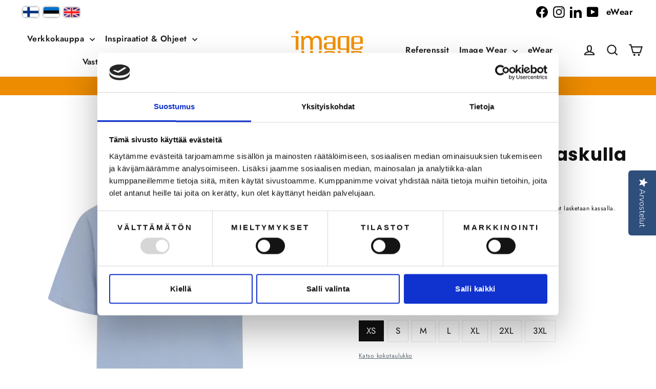

--- FILE ---
content_type: text/html; charset=utf-8
request_url: https://imagewear.fi/products/miesten-pikeepaita-taskulla
body_size: 45212
content:
<!doctype html>
<html class="no-js" lang="fi" dir="ltr">
<head>

  <script data-cookieconsent="ignore">
    window.dataLayer = window.dataLayer || [];
    function gtag() {
        dataLayer.push(arguments);
    }
    gtag("consent", "default", {
        ad_personalization: "denied",
        ad_storage: "denied",
        ad_user_data: "denied",
        analytics_storage: "denied",
        functionality_storage: "denied",
        personalization_storage: "denied",
        security_storage: "granted",
        wait_for_update: 500,
    });
    gtag("set", "ads_data_redaction", true);
    gtag("set", "url_passthrough", false);
</script>

    <!-- Google Tag Manager -->
  <script>(function(w,d,s,l,i){w[l]=w[l]||[];w[l].push({'gtm.start':
    new Date().getTime(),event:'gtm.js'});var f=d.getElementsByTagName(s)[0],
    j=d.createElement(s),dl=l!='dataLayer'?'&l='+l:'';j.async=true;j.src=
    'https://www.googletagmanager.com/gtm.js?id='+i+dl;f.parentNode.insertBefore(j,f);
  })(window,document,'script','dataLayer','GTM-MMXNZNQ');</script>
  <!-- End Google Tag Manager -->

  <script
    id="Cookiebot"
    src="https://consent.cookiebot.com/uc.js"
    data-cbid="b0917a71-fe6b-4594-a028-8610e05624cc"
    type="text/javascript"
    defer
  ></script>
  <script type="text/javascript" async src="https://bot.leadoo.com/bot/dynamic.js?company=nv09BGwb"></script> 

  <meta charset="utf-8">
  <meta http-equiv="X-UA-Compatible" content="IE=edge,chrome=1">
  <meta name="viewport" content="width=device-width,initial-scale=1">
  <meta name="theme-color" content="#ed8b00">
  <link rel="canonical" href="https://imagewear.fi/products/miesten-pikeepaita-taskulla">
  <link rel="preconnect" href="https://cdn.shopify.com" crossorigin>
  <link rel="preconnect" href="https://fonts.shopifycdn.com" crossorigin>
  <link rel="dns-prefetch" href="https://productreviews.shopifycdn.com">
  <link rel="dns-prefetch" href="https://ajax.googleapis.com">
  <link rel="dns-prefetch" href="https://maps.googleapis.com">
  <link rel="dns-prefetch" href="https://maps.gstatic.com">
  <meta name="google-site-verification" content="FzvViKiaiZ0Eb5AtzxZMN-dNyQ3DEbkx5uW9V8BO7HU" /><link rel="shortcut icon" href="//imagewear.fi/cdn/shop/files/ImageWear-logo-oranssi_7c772395-ffb4-4e8e-a4c5-2bd77a1673c2_32x32.png?v=1668086120" type="image/png" /><title>Miesten pikeepaita taskulla
&ndash; Image Wear
</title>
<meta name="description" content="Klassisen mallinen lyhythihainen pikeepaita rintataskulla. Materiaali on 100% puuvillaa. Valikoimasta poistuva malli/ väri. "><meta property="og:site_name" content="Image Wear">
  <meta property="og:url" content="https://imagewear.fi/products/miesten-pikeepaita-taskulla">
  <meta property="og:title" content="Miesten pikeepaita taskulla">
  <meta property="og:type" content="product">
  <meta property="og:description" content="Klassisen mallinen lyhythihainen pikeepaita rintataskulla. Materiaali on 100% puuvillaa. Valikoimasta poistuva malli/ väri. "><meta property="og:image" content="http://imagewear.fi/cdn/shop/files/7D671-K01-720.jpg?v=1751014272">
    <meta property="og:image:secure_url" content="https://imagewear.fi/cdn/shop/files/7D671-K01-720.jpg?v=1751014272">
    <meta property="og:image:width" content="1065">
    <meta property="og:image:height" content="1420"><meta name="twitter:site" content="@">
  <meta name="twitter:card" content="summary_large_image">
  <meta name="twitter:title" content="Miesten pikeepaita taskulla">
  <meta name="twitter:description" content="Klassisen mallinen lyhythihainen pikeepaita rintataskulla. Materiaali on 100% puuvillaa. Valikoimasta poistuva malli/ väri. ">
<style data-shopify>@font-face {
  font-family: Poppins;
  font-weight: 700;
  font-style: normal;
  font-display: swap;
  src: url("//imagewear.fi/cdn/fonts/poppins/poppins_n7.56758dcf284489feb014a026f3727f2f20a54626.woff2") format("woff2"),
       url("//imagewear.fi/cdn/fonts/poppins/poppins_n7.f34f55d9b3d3205d2cd6f64955ff4b36f0cfd8da.woff") format("woff");
}

  @font-face {
  font-family: Jost;
  font-weight: 400;
  font-style: normal;
  font-display: swap;
  src: url("//imagewear.fi/cdn/fonts/jost/jost_n4.d47a1b6347ce4a4c9f437608011273009d91f2b7.woff2") format("woff2"),
       url("//imagewear.fi/cdn/fonts/jost/jost_n4.791c46290e672b3f85c3d1c651ef2efa3819eadd.woff") format("woff");
}


  @font-face {
  font-family: Jost;
  font-weight: 600;
  font-style: normal;
  font-display: swap;
  src: url("//imagewear.fi/cdn/fonts/jost/jost_n6.ec1178db7a7515114a2d84e3dd680832b7af8b99.woff2") format("woff2"),
       url("//imagewear.fi/cdn/fonts/jost/jost_n6.b1178bb6bdd3979fef38e103a3816f6980aeaff9.woff") format("woff");
}

  @font-face {
  font-family: Jost;
  font-weight: 400;
  font-style: italic;
  font-display: swap;
  src: url("//imagewear.fi/cdn/fonts/jost/jost_i4.b690098389649750ada222b9763d55796c5283a5.woff2") format("woff2"),
       url("//imagewear.fi/cdn/fonts/jost/jost_i4.fd766415a47e50b9e391ae7ec04e2ae25e7e28b0.woff") format("woff");
}

  @font-face {
  font-family: Jost;
  font-weight: 600;
  font-style: italic;
  font-display: swap;
  src: url("//imagewear.fi/cdn/fonts/jost/jost_i6.9af7e5f39e3a108c08f24047a4276332d9d7b85e.woff2") format("woff2"),
       url("//imagewear.fi/cdn/fonts/jost/jost_i6.2bf310262638f998ed206777ce0b9a3b98b6fe92.woff") format("woff");
}

</style><link href="//imagewear.fi/cdn/shop/t/55/assets/theme.css?v=796372828396197691765537136" rel="stylesheet" type="text/css" media="all" />
<style data-shopify>:root {
    --typeHeaderPrimary: Poppins;
    --typeHeaderFallback: sans-serif;
    --typeHeaderSize: 35px;
    --typeHeaderWeight: 700;
    --typeHeaderLineHeight: 1.2;
    --typeHeaderSpacing: 0.025em;

    --typeBasePrimary:Jost;
    --typeBaseFallback:sans-serif;
    --typeBaseSize: 17px;
    --typeBaseWeight: 400;
    --typeBaseLineHeight: 1.6;
    --typeBaseSpacing: 0.025em;

    --iconWeight: 5px;
    --iconLinecaps: miter;
  }

  
.collection-hero__content:before,
  .hero__image-wrapper:before,
  .hero__media:before {
    background-image: linear-gradient(to bottom, rgba(0, 0, 0, 0.0) 0%, rgba(0, 0, 0, 0.0) 40%, rgba(0, 0, 0, 0.62) 100%);
  }

  .skrim__item-content .skrim__overlay:after {
    background-image: linear-gradient(to bottom, rgba(0, 0, 0, 0.0) 30%, rgba(0, 0, 0, 0.62) 100%);
  }

  .placeholder-content {
    background-image: linear-gradient(100deg, #ffffff 40%, #f7f7f7 63%, #ffffff 79%);
  }</style><script>
    document.documentElement.className = document.documentElement.className.replace('no-js', 'js');

    window.theme = window.theme || {};
    theme.routes = {
      home: "/",
      cart: "/cart.js",
      cartPage: "/cart",
      cartAdd: "/cart/add.js",
      cartChange: "/cart/change.js",
      search: "/search",
      predictiveSearch: "/search/suggest"
    };
    theme.strings = {
      soldOut: "Tulossa",
      unavailable: "Ei saatavilla",
      unavailable_aria: "ei juuri nyt saatavilla. Tilaa saatavuusilmoitus painikkeesta: Ilmoita kun tuotetta saatavilla.",
      notifyMe: "Ilmoita kun tuotetta saatavilla",
      inStockLabel: "Varastossa",
      oneStockLabel: "Varastossa [count] jäljellä",
      otherStockLabel: "Varastossa [count] jäljellä",
      willNotShipUntil: "Toimitetaan vasta [date]",
      willBeInStockAfter: "Takaisin varastossa [date]",
      waitingForStock: "Varasto täydennys matkalla",
      cartSavings: "Selvää säästöä [savings]",
      cartEmpty: "Ostoskorisi on tyhjä.",
      cartTermsConfirmation: "Käyttö- ja sopimusehdot tulee hyväksyä ennen Kassalle siirtymistä.",
      searchCollections: "Tuoteryhmät",
      searchPages: "Sivut:",
      searchArticles: "Artikkelit:",
      searchArticles: "Artikkelit:",
      blogSearchNoHits: "Hakusanalla ei löytynyt artikkeleita, koita toista hakusanaa!",
      comingToStock: "Tilaa saatavuusilmoitus!",
      removedFromStock: "Tilaa saatavuusilmoitus!",
      maxQuantity: "Ostoskorissasi voi olla vain [quantity] tuotetta [title] ",
      klaviyoBisBody: "Laittamalla sähköpostiosoitteesi, saat ilmoituksen kun tuotetta on taas varastossa.",
      klaviyoBisSuccess: "Hienoa! Saat viestin sähköpostiisi kun tuotetta on jälleen saatavilla.",
      close: "Sulje",
      minPrice: "Minimihinta",
      maxPrice: "Maksimihinta",
      aria: {
        next: "Seuraava",
        previous: "Edellinen"
      }
    };
    theme.settings = {
      cartType: "drawer",
      isCustomerTemplate: false,
      moneyFormat: "€{{amount_with_comma_separator}}",
      predictiveSearch: true,
      predictiveSearchType: "product,article,page,collection",
      quickView: true,
      excludedShopLocations: "Image Wear Joensuu,Image Wear Mikkeli,Image Wear Hämeenlinna,Image Wear Seinäjoki,Image Wear Tornio,Image Wear Kotka,Image Wear Pori",
      themeName: 'Motion',
      themeVersion: "10.4.0"
    };
  </script>

  <script>window.performance && window.performance.mark && window.performance.mark('shopify.content_for_header.start');</script><meta name="facebook-domain-verification" content="f2r0leajvmlkpa9w6ckrytb40jh4wz">
<meta name="facebook-domain-verification" content="aduw73jz0x5ug7344j9bqia5f22s4n">
<meta name="google-site-verification" content="yr_d_u0hSLWwXObR004QhB1_scGeYr80Cf6yGwpKMBo">
<meta id="shopify-digital-wallet" name="shopify-digital-wallet" content="/55064789131/digital_wallets/dialog">
<link rel="alternate" hreflang="x-default" href="https://imagewear.fi/products/miesten-pikeepaita-taskulla">
<link rel="alternate" hreflang="fi-FI" href="https://imagewear.fi/products/miesten-pikeepaita-taskulla">
<link rel="alternate" hreflang="en-FI" href="https://imagewear.fi/en/products/mens-pique-shirt-with-pocket">
<link rel="alternate" type="application/json+oembed" href="https://imagewear.fi/products/miesten-pikeepaita-taskulla.oembed">
<script async="async" src="/checkouts/internal/preloads.js?locale=fi-FI"></script>
<script id="shopify-features" type="application/json">{"accessToken":"6f9c1e09cc8574a2b0f51f58a30b300a","betas":["rich-media-storefront-analytics"],"domain":"imagewear.fi","predictiveSearch":true,"shopId":55064789131,"locale":"fi"}</script>
<script>var Shopify = Shopify || {};
Shopify.shop = "image-wear-fi.myshopify.com";
Shopify.locale = "fi";
Shopify.currency = {"active":"EUR","rate":"1.0"};
Shopify.country = "FI";
Shopify.theme = {"name":"Motion 10.4.0 Master UUSI TEEMA","id":155461189974,"schema_name":"Motion","schema_version":"10.4.0","theme_store_id":847,"role":"main"};
Shopify.theme.handle = "null";
Shopify.theme.style = {"id":null,"handle":null};
Shopify.cdnHost = "imagewear.fi/cdn";
Shopify.routes = Shopify.routes || {};
Shopify.routes.root = "/";</script>
<script type="module">!function(o){(o.Shopify=o.Shopify||{}).modules=!0}(window);</script>
<script>!function(o){function n(){var o=[];function n(){o.push(Array.prototype.slice.apply(arguments))}return n.q=o,n}var t=o.Shopify=o.Shopify||{};t.loadFeatures=n(),t.autoloadFeatures=n()}(window);</script>
<script id="shop-js-analytics" type="application/json">{"pageType":"product"}</script>
<script defer="defer" async type="module" src="//imagewear.fi/cdn/shopifycloud/shop-js/modules/v2/client.init-shop-cart-sync_B_tZ_GI0.fi.esm.js"></script>
<script defer="defer" async type="module" src="//imagewear.fi/cdn/shopifycloud/shop-js/modules/v2/chunk.common_C1rTb_BF.esm.js"></script>
<script type="module">
  await import("//imagewear.fi/cdn/shopifycloud/shop-js/modules/v2/client.init-shop-cart-sync_B_tZ_GI0.fi.esm.js");
await import("//imagewear.fi/cdn/shopifycloud/shop-js/modules/v2/chunk.common_C1rTb_BF.esm.js");

  window.Shopify.SignInWithShop?.initShopCartSync?.({"fedCMEnabled":true,"windoidEnabled":true});

</script>
<script id="__st">var __st={"a":55064789131,"offset":7200,"reqid":"db644a5a-9d78-4a3d-949d-be55074eeb05-1768844709","pageurl":"imagewear.fi\/products\/miesten-pikeepaita-taskulla","u":"9dbced58852c","p":"product","rtyp":"product","rid":6762090528907};</script>
<script>window.ShopifyPaypalV4VisibilityTracking = true;</script>
<script id="captcha-bootstrap">!function(){'use strict';const t='contact',e='account',n='new_comment',o=[[t,t],['blogs',n],['comments',n],[t,'customer']],c=[[e,'customer_login'],[e,'guest_login'],[e,'recover_customer_password'],[e,'create_customer']],r=t=>t.map((([t,e])=>`form[action*='/${t}']:not([data-nocaptcha='true']) input[name='form_type'][value='${e}']`)).join(','),a=t=>()=>t?[...document.querySelectorAll(t)].map((t=>t.form)):[];function s(){const t=[...o],e=r(t);return a(e)}const i='password',u='form_key',d=['recaptcha-v3-token','g-recaptcha-response','h-captcha-response',i],f=()=>{try{return window.sessionStorage}catch{return}},m='__shopify_v',_=t=>t.elements[u];function p(t,e,n=!1){try{const o=window.sessionStorage,c=JSON.parse(o.getItem(e)),{data:r}=function(t){const{data:e,action:n}=t;return t[m]||n?{data:e,action:n}:{data:t,action:n}}(c);for(const[e,n]of Object.entries(r))t.elements[e]&&(t.elements[e].value=n);n&&o.removeItem(e)}catch(o){console.error('form repopulation failed',{error:o})}}const l='form_type',E='cptcha';function T(t){t.dataset[E]=!0}const w=window,h=w.document,L='Shopify',v='ce_forms',y='captcha';let A=!1;((t,e)=>{const n=(g='f06e6c50-85a8-45c8-87d0-21a2b65856fe',I='https://cdn.shopify.com/shopifycloud/storefront-forms-hcaptcha/ce_storefront_forms_captcha_hcaptcha.v1.5.2.iife.js',D={infoText:'hCaptchan suojaama',privacyText:'Tietosuoja',termsText:'Ehdot'},(t,e,n)=>{const o=w[L][v],c=o.bindForm;if(c)return c(t,g,e,D).then(n);var r;o.q.push([[t,g,e,D],n]),r=I,A||(h.body.append(Object.assign(h.createElement('script'),{id:'captcha-provider',async:!0,src:r})),A=!0)});var g,I,D;w[L]=w[L]||{},w[L][v]=w[L][v]||{},w[L][v].q=[],w[L][y]=w[L][y]||{},w[L][y].protect=function(t,e){n(t,void 0,e),T(t)},Object.freeze(w[L][y]),function(t,e,n,w,h,L){const[v,y,A,g]=function(t,e,n){const i=e?o:[],u=t?c:[],d=[...i,...u],f=r(d),m=r(i),_=r(d.filter((([t,e])=>n.includes(e))));return[a(f),a(m),a(_),s()]}(w,h,L),I=t=>{const e=t.target;return e instanceof HTMLFormElement?e:e&&e.form},D=t=>v().includes(t);t.addEventListener('submit',(t=>{const e=I(t);if(!e)return;const n=D(e)&&!e.dataset.hcaptchaBound&&!e.dataset.recaptchaBound,o=_(e),c=g().includes(e)&&(!o||!o.value);(n||c)&&t.preventDefault(),c&&!n&&(function(t){try{if(!f())return;!function(t){const e=f();if(!e)return;const n=_(t);if(!n)return;const o=n.value;o&&e.removeItem(o)}(t);const e=Array.from(Array(32),(()=>Math.random().toString(36)[2])).join('');!function(t,e){_(t)||t.append(Object.assign(document.createElement('input'),{type:'hidden',name:u})),t.elements[u].value=e}(t,e),function(t,e){const n=f();if(!n)return;const o=[...t.querySelectorAll(`input[type='${i}']`)].map((({name:t})=>t)),c=[...d,...o],r={};for(const[a,s]of new FormData(t).entries())c.includes(a)||(r[a]=s);n.setItem(e,JSON.stringify({[m]:1,action:t.action,data:r}))}(t,e)}catch(e){console.error('failed to persist form',e)}}(e),e.submit())}));const S=(t,e)=>{t&&!t.dataset[E]&&(n(t,e.some((e=>e===t))),T(t))};for(const o of['focusin','change'])t.addEventListener(o,(t=>{const e=I(t);D(e)&&S(e,y())}));const B=e.get('form_key'),M=e.get(l),P=B&&M;t.addEventListener('DOMContentLoaded',(()=>{const t=y();if(P)for(const e of t)e.elements[l].value===M&&p(e,B);[...new Set([...A(),...v().filter((t=>'true'===t.dataset.shopifyCaptcha))])].forEach((e=>S(e,t)))}))}(h,new URLSearchParams(w.location.search),n,t,e,['guest_login'])})(!0,!0)}();</script>
<script integrity="sha256-4kQ18oKyAcykRKYeNunJcIwy7WH5gtpwJnB7kiuLZ1E=" data-source-attribution="shopify.loadfeatures" defer="defer" src="//imagewear.fi/cdn/shopifycloud/storefront/assets/storefront/load_feature-a0a9edcb.js" crossorigin="anonymous"></script>
<script data-source-attribution="shopify.dynamic_checkout.dynamic.init">var Shopify=Shopify||{};Shopify.PaymentButton=Shopify.PaymentButton||{isStorefrontPortableWallets:!0,init:function(){window.Shopify.PaymentButton.init=function(){};var t=document.createElement("script");t.src="https://imagewear.fi/cdn/shopifycloud/portable-wallets/latest/portable-wallets.fi.js",t.type="module",document.head.appendChild(t)}};
</script>
<script data-source-attribution="shopify.dynamic_checkout.buyer_consent">
  function portableWalletsHideBuyerConsent(e){var t=document.getElementById("shopify-buyer-consent"),n=document.getElementById("shopify-subscription-policy-button");t&&n&&(t.classList.add("hidden"),t.setAttribute("aria-hidden","true"),n.removeEventListener("click",e))}function portableWalletsShowBuyerConsent(e){var t=document.getElementById("shopify-buyer-consent"),n=document.getElementById("shopify-subscription-policy-button");t&&n&&(t.classList.remove("hidden"),t.removeAttribute("aria-hidden"),n.addEventListener("click",e))}window.Shopify?.PaymentButton&&(window.Shopify.PaymentButton.hideBuyerConsent=portableWalletsHideBuyerConsent,window.Shopify.PaymentButton.showBuyerConsent=portableWalletsShowBuyerConsent);
</script>
<script data-source-attribution="shopify.dynamic_checkout.cart.bootstrap">document.addEventListener("DOMContentLoaded",(function(){function t(){return document.querySelector("shopify-accelerated-checkout-cart, shopify-accelerated-checkout")}if(t())Shopify.PaymentButton.init();else{new MutationObserver((function(e,n){t()&&(Shopify.PaymentButton.init(),n.disconnect())})).observe(document.body,{childList:!0,subtree:!0})}}));
</script>

<script>window.performance && window.performance.mark && window.performance.mark('shopify.content_for_header.end');</script>
  <script>
function feedback() {
  const p = window.Shopify.customerPrivacy;
  console.log(`Tracking ${p.userCanBeTracked() ? "en" : "dis"}abled`);
}
window.Shopify.loadFeatures(
  [
    {
      name: "consent-tracking-api",
      version: "0.1",
    },
  ],
  function (error) {
    if (error) throw error;
    if ("Cookiebot" in window)
      window.Shopify.customerPrivacy.setTrackingConsent({
        "analytics": false,
        "marketing": false,
        "preferences": false,
        "sale_of_data": false,
      }, () => console.log("Awaiting consent")
    );
  }
);

window.addEventListener("CookiebotOnConsentReady", function () {
  const C = Cookiebot.consent,
      existConsentShopify = setInterval(function () {
        if (window.Shopify.customerPrivacy) {
          clearInterval(existConsentShopify);
          window.Shopify.customerPrivacy.setTrackingConsent({
            "analytics": C["statistics"],
            "marketing": C["marketing"],
            "preferences": C["preferences"],
            "sale_of_data": C["marketing"],
          }, () => console.log("Consent captured"))
        }
      }, 100);
});
</script>

  <script src="//imagewear.fi/cdn/shop/t/55/assets/vendor-scripts-v14.js" defer="defer"></script><script src="//imagewear.fi/cdn/shop/t/55/assets/theme.js?v=42886681332341938051759750750" defer="defer"></script>
  
   <script src="//imagewear.fi/cdn/shop/t/55/assets/leadoo-consent-handling.js?v=23962786902643977751757060531"></script>

  <!--begin-boost-pfs-filter-css-->
  <!-- To be decided if Boost is kept or not  -->
  
  <!--end-boost-pfs-filter-css-->

  




<script>

document.addEventListener("DOMContentLoaded", function() {
let metaData = JSON.parse('[      {      "variant_id": 39961739591819,      "shop_stocks": [{"ShopId":"901","ShopName":"Image Wear Tampere","Quantity":0},{"ShopId":"905","ShopName":"905 TYÖASUPALVELU JOENSUU","Quantity":0},{"ShopId":"907","ShopName":"Image Wear Oulu","Quantity":0},{"ShopId":"908","ShopName":"Image Wear Helsinki","Quantity":0},{"ShopId":"910","ShopName":"Image Wear Lahti","Quantity":0},{"ShopId":"913","ShopName":"913 TYÖASUPALVELU MIKKELI","Quantity":0},{"ShopId":"914","ShopName":"Image Wear Turku","Quantity":0},{"ShopId":"915","ShopName":"915 TYÖASUPALVELU HÄMEENLINNA","Quantity":0},{"ShopId":"916","ShopName":"Image Wear Espoo","Quantity":0},{"ShopId":"918","ShopName":"Image Wear Kokkola","Quantity":0},{"ShopId":"919","ShopName":"919 TYÖASUPALVELU SEINÄJOKI","Quantity":0},{"ShopId":"920","ShopName":"Image Wear Vantaa","Quantity":0},{"ShopId":"921","ShopName":"Image Wear Jyväskylä","Quantity":0},{"ShopId":"924","ShopName":"924 MALLIVARASTO KEMI","Quantity":0},{"ShopId":"925","ShopName":"925 TYÖASUPALVELU KOTKA","Quantity":0},{"ShopId":"926","ShopName":"926 TYÖASUPALVELU PORI","Quantity":0},{"ShopId":"929","ShopName":"Image Wear Rovaniemi","Quantity":0}]    },      {      "variant_id": 39961739624587,      "shop_stocks": [{"ShopId":"Nouto Image Wear Espoo","ShopName":"Image Wear Espoo","Quantity":0},{"ShopId":"Nouto Image Wear Helsinki","ShopName":"Image Wear Helsinki","Quantity":0},{"ShopId":"Nouto Image Wear Jyväskylä","ShopName":"Image Wear Jyväskylä","Quantity":0},{"ShopId":"Nouto Image Wear Kokkola","ShopName":"Image Wear Kokkola","Quantity":0},{"ShopId":"Nouto Image Wear Lahti","ShopName":"Image Wear Lahti","Quantity":0},{"ShopId":"Nouto Image Wear Oulu","ShopName":"Image Wear Oulu","Quantity":0},{"ShopId":"Nouto Image Wear Rovaniemi","ShopName":"Image Wear Rovaniemi","Quantity":0},{"ShopId":"Nouto Image Wear Tampere","ShopName":"Image Wear Tampere","Quantity":0},{"ShopId":"Nouto Image Wear Turku","ShopName":"Image Wear Turku","Quantity":0},{"ShopId":"Nouto Image Wear Vantaa","ShopName":"Image Wear Vantaa","Quantity":0}]    },      {      "variant_id": 39961739657355,      "shop_stocks": [{"ShopId":"Nouto Image Wear Espoo","ShopName":"Image Wear Espoo","Quantity":0},{"ShopId":"Nouto Image Wear Helsinki","ShopName":"Image Wear Helsinki","Quantity":0},{"ShopId":"Nouto Image Wear Jyväskylä","ShopName":"Image Wear Jyväskylä","Quantity":0},{"ShopId":"Nouto Image Wear Kokkola","ShopName":"Image Wear Kokkola","Quantity":0},{"ShopId":"Nouto Image Wear Lahti","ShopName":"Image Wear Lahti","Quantity":1},{"ShopId":"Nouto Image Wear Oulu","ShopName":"Image Wear Oulu","Quantity":0},{"ShopId":"Nouto Image Wear Rovaniemi","ShopName":"Image Wear Rovaniemi","Quantity":0},{"ShopId":"Nouto Image Wear Tampere","ShopName":"Image Wear Tampere","Quantity":0},{"ShopId":"Nouto Image Wear Turku","ShopName":"Image Wear Turku","Quantity":0},{"ShopId":"Nouto Image Wear Vantaa","ShopName":"Image Wear Vantaa","Quantity":0}]    },      {      "variant_id": 39961739690123,      "shop_stocks": [{"ShopId":"Nouto Image Wear Espoo","ShopName":"Image Wear Espoo","Quantity":0},{"ShopId":"Nouto Image Wear Helsinki","ShopName":"Image Wear Helsinki","Quantity":0},{"ShopId":"Nouto Image Wear Jyväskylä","ShopName":"Image Wear Jyväskylä","Quantity":0},{"ShopId":"Nouto Image Wear Kokkola","ShopName":"Image Wear Kokkola","Quantity":0},{"ShopId":"Nouto Image Wear Lahti","ShopName":"Image Wear Lahti","Quantity":0},{"ShopId":"Nouto Image Wear Oulu","ShopName":"Image Wear Oulu","Quantity":0},{"ShopId":"Nouto Image Wear Rovaniemi","ShopName":"Image Wear Rovaniemi","Quantity":0},{"ShopId":"Nouto Image Wear Tampere","ShopName":"Image Wear Tampere","Quantity":0},{"ShopId":"Nouto Image Wear Turku","ShopName":"Image Wear Turku","Quantity":0},{"ShopId":"Nouto Image Wear Vantaa","ShopName":"Image Wear Vantaa","Quantity":0}]    },      {      "variant_id": 39961739722891,      "shop_stocks": [{"ShopId":"Nouto Image Wear Espoo","ShopName":"Image Wear Espoo","Quantity":0},{"ShopId":"Nouto Image Wear Helsinki","ShopName":"Image Wear Helsinki","Quantity":0},{"ShopId":"Nouto Image Wear Jyväskylä","ShopName":"Image Wear Jyväskylä","Quantity":0},{"ShopId":"Nouto Image Wear Kokkola","ShopName":"Image Wear Kokkola","Quantity":0},{"ShopId":"Nouto Image Wear Lahti","ShopName":"Image Wear Lahti","Quantity":0},{"ShopId":"Nouto Image Wear Oulu","ShopName":"Image Wear Oulu","Quantity":0},{"ShopId":"Nouto Image Wear Rovaniemi","ShopName":"Image Wear Rovaniemi","Quantity":0},{"ShopId":"Nouto Image Wear Tampere","ShopName":"Image Wear Tampere","Quantity":0},{"ShopId":"Nouto Image Wear Turku","ShopName":"Image Wear Turku","Quantity":0},{"ShopId":"Nouto Image Wear Vantaa","ShopName":"Image Wear Vantaa","Quantity":0}]    },      {      "variant_id": 39961739755659,      "shop_stocks": [{"ShopId":"Nouto Image Wear Espoo","ShopName":"Image Wear Espoo","Quantity":0},{"ShopId":"Nouto Image Wear Helsinki","ShopName":"Image Wear Helsinki","Quantity":0},{"ShopId":"Nouto Image Wear Jyväskylä","ShopName":"Image Wear Jyväskylä","Quantity":0},{"ShopId":"Nouto Image Wear Kokkola","ShopName":"Image Wear Kokkola","Quantity":0},{"ShopId":"Nouto Image Wear Lahti","ShopName":"Image Wear Lahti","Quantity":0},{"ShopId":"Nouto Image Wear Oulu","ShopName":"Image Wear Oulu","Quantity":0},{"ShopId":"Nouto Image Wear Rovaniemi","ShopName":"Image Wear Rovaniemi","Quantity":0},{"ShopId":"Nouto Image Wear Tampere","ShopName":"Image Wear Tampere","Quantity":0},{"ShopId":"Nouto Image Wear Turku","ShopName":"Image Wear Turku","Quantity":0},{"ShopId":"Nouto Image Wear Vantaa","ShopName":"Image Wear Vantaa","Quantity":0}]    },      {      "variant_id": 39961739788427,      "shop_stocks": [{"ShopId":"901","ShopName":"Image Wear Tampere","Quantity":0},{"ShopId":"905","ShopName":"905 TYÖASUPALVELU JOENSUU","Quantity":0},{"ShopId":"907","ShopName":"Image Wear Oulu","Quantity":0},{"ShopId":"908","ShopName":"Image Wear Helsinki","Quantity":0},{"ShopId":"910","ShopName":"Image Wear Lahti","Quantity":1},{"ShopId":"913","ShopName":"913 TYÖASUPALVELU MIKKELI","Quantity":0},{"ShopId":"914","ShopName":"Image Wear Turku","Quantity":0},{"ShopId":"915","ShopName":"915 TYÖASUPALVELU HÄMEENLINNA","Quantity":0},{"ShopId":"916","ShopName":"Image Wear Espoo","Quantity":0},{"ShopId":"918","ShopName":"Image Wear Kokkola","Quantity":0},{"ShopId":"919","ShopName":"919 TYÖASUPALVELU SEINÄJOKI","Quantity":0},{"ShopId":"920","ShopName":"Image Wear Vantaa","Quantity":0},{"ShopId":"921","ShopName":"Image Wear Jyväskylä","Quantity":0},{"ShopId":"924","ShopName":"924 MALLIVARASTO KEMI","Quantity":0},{"ShopId":"925","ShopName":"925 TYÖASUPALVELU KOTKA","Quantity":0},{"ShopId":"926","ShopName":"926 TYÖASUPALVELU PORI","Quantity":0},{"ShopId":"929","ShopName":"Image Wear Rovaniemi","Quantity":0}]    }  ]');
let selectedVariantId, selectedVariantData;
const excludedLocationsString = "Image Wear Joensuu,Image Wear Mikkeli,Image Wear Hämeenlinna,Image Wear Seinäjoki,Image Wear Tornio,Image Wear Kotka,Image Wear Pori";
const excludedLocations = excludedLocationsString.split(',');

// Labels
const stockLabelOut = "Ei saatavilla";
const stockLabelLow = "Muutamia jäljellä";
const stockLabelAvailable = "Saatavilla";
const stockLabelUnknown = "Myymäläsaatavuutta ei voida vahvistaa";
const variantAlert = "Valitse väri/koko myymäläsaatavuuden näkemiseksi";
const variantAlertHtml = `<span>${variantAlert}</span>`
const availabilityUnknownHtml = `<span>${stockLabelUnknown}</span>`;

// Selectors
const toggleButton = document.querySelector(".toggle-availability");
const alertTarget = document.querySelector(".store-availability--alert");
const targetDiv = document.getElementById(toggleButton.getAttribute("aria-controls"));

const outOfStock = 0;

// init the first results
const searchParams = new URLSearchParams(window.location.search);
const initialVariantId = searchParams.get("variant");

// If only one variant or none selected (first selected by default on landing)
if (metaData.length == 1 || initialVariantId == null) {
  selectedVariantId = metaData[0].variant_id;
  selectedVariantData = metaData[0].shop_stocks;
  _getVariant(selectedVariantId);
}
// If variant pre-selected (e.g on refresh)
if (initialVariantId != null) {
  _getVariant(initialVariantId);
}

  // On variant change
  document.addEventListener('variant:change', function(evt) {

    selectedVariantId = evt.detail.variant.id;
    _getVariant(selectedVariantId);

  });

  function _getVariant(id) {

    for (let i = 0; i < metaData.length; i++) {
      if (metaData[i].variant_id == id) {

        selectedVariantData = metaData[i].shop_stocks;

        // In case some variants are missing the metafield. And that is indeed the case.
        if (selectedVariantData != null) {
          alertTarget.innerHTML = "";
          _populateShopList(selectedVariantData);
        } else {
          alertTarget.innerHTML = availabilityUnknownHtml;
          _emptyElement(targetDiv);
        }
        break;
      }
    }
  }

  function _populateShopList(locations) {
    let shopName, quantity, results = "", balanceStr = "", balanceClass = "";

    locations.forEach(location => {
      shopName = location.ShopName;
      quantity = location.Quantity;

      // Skip locations specified in the settings
      if (excludedLocations.includes(shopName)) {
        return;
      }

      switch(true) {
        case(quantity <= outOfStock):
          balanceStr = stockLabelOut;
          balanceClass = "availability-out-of-stock";
          break;
        case(quantity > outOfStock):
          balanceStr = stockLabelAvailable;
          balanceClass = "availability-in-stock";
          break;
        default:
          balanceStr = stockLabelUnknown;
          balanceClass = "availability-unknown";
          break;
      }

      // Filter out all the non-store locations (warehouses, työasupalvelut) and append results
      if (shopName.includes("Image Wear")) {
        results += `<li class="availability-label ${balanceClass}">
                      <span> ${shopName}:</span>
                      <span class="current-balance"> ${balanceStr}</span>
                    </li>`;
        targetDiv.innerHTML = results;
      }
    });
  }

  function _emptyElement(el) {
    el.innerHTML = "";
  }

  function _displayElement(el) {
    if (el.style.display === "none") {
      el.style.display = "block";
    } else {
      el.style.display = "none";
    }
    el.setAttribute("aria-hidden", el.style.display === "none");
  }

  toggleButton.addEventListener("click", function(evt){
    evt.target.setAttribute("aria-expanded", !(evt.target.getAttribute("aria-expanded") === "true"));
    _displayElement(targetDiv); 
  });

});

</script><script>
      (function(d, script) {
      script = d.createElement("script");
      script.type = "text/javascript";
      script.async = true;
      script.src = "https://script.tailor.guide/imagewear.js";
      d.getElementsByTagName("head")[0].appendChild(script);
      }(document));
    </script>
  
  
<!-- BEGIN app block: shopify://apps/klaviyo-email-marketing-sms/blocks/klaviyo-onsite-embed/2632fe16-c075-4321-a88b-50b567f42507 -->












  <script async src="https://static.klaviyo.com/onsite/js/RtxyKZ/klaviyo.js?company_id=RtxyKZ"></script>
  <script>!function(){if(!window.klaviyo){window._klOnsite=window._klOnsite||[];try{window.klaviyo=new Proxy({},{get:function(n,i){return"push"===i?function(){var n;(n=window._klOnsite).push.apply(n,arguments)}:function(){for(var n=arguments.length,o=new Array(n),w=0;w<n;w++)o[w]=arguments[w];var t="function"==typeof o[o.length-1]?o.pop():void 0,e=new Promise((function(n){window._klOnsite.push([i].concat(o,[function(i){t&&t(i),n(i)}]))}));return e}}})}catch(n){window.klaviyo=window.klaviyo||[],window.klaviyo.push=function(){var n;(n=window._klOnsite).push.apply(n,arguments)}}}}();</script>

  
    <script id="viewed_product">
      if (item == null) {
        var _learnq = _learnq || [];

        var MetafieldReviews = null
        var MetafieldYotpoRating = null
        var MetafieldYotpoCount = null
        var MetafieldLooxRating = null
        var MetafieldLooxCount = null
        var okendoProduct = null
        var okendoProductReviewCount = null
        var okendoProductReviewAverageValue = null
        try {
          // The following fields are used for Customer Hub recently viewed in order to add reviews.
          // This information is not part of __kla_viewed. Instead, it is part of __kla_viewed_reviewed_items
          MetafieldReviews = {};
          MetafieldYotpoRating = null
          MetafieldYotpoCount = null
          MetafieldLooxRating = null
          MetafieldLooxCount = null

          okendoProduct = null
          // If the okendo metafield is not legacy, it will error, which then requires the new json formatted data
          if (okendoProduct && 'error' in okendoProduct) {
            okendoProduct = null
          }
          okendoProductReviewCount = okendoProduct ? okendoProduct.reviewCount : null
          okendoProductReviewAverageValue = okendoProduct ? okendoProduct.reviewAverageValue : null
        } catch (error) {
          console.error('Error in Klaviyo onsite reviews tracking:', error);
        }

        var item = {
          Name: "Miesten pikeepaita taskulla",
          ProductID: 6762090528907,
          Categories: ["OUTLET","OUTLET Yläosat","Verkkokauppa"],
          ImageURL: "https://imagewear.fi/cdn/shop/files/7D671-K01-720_grande.jpg?v=1751014272",
          URL: "https://imagewear.fi/products/miesten-pikeepaita-taskulla",
          Brand: "Image Wear Oy",
          Price: "€10,00",
          Value: "10,00",
          CompareAtPrice: "€29,34"
        };
        _learnq.push(['track', 'Viewed Product', item]);
        _learnq.push(['trackViewedItem', {
          Title: item.Name,
          ItemId: item.ProductID,
          Categories: item.Categories,
          ImageUrl: item.ImageURL,
          Url: item.URL,
          Metadata: {
            Brand: item.Brand,
            Price: item.Price,
            Value: item.Value,
            CompareAtPrice: item.CompareAtPrice
          },
          metafields:{
            reviews: MetafieldReviews,
            yotpo:{
              rating: MetafieldYotpoRating,
              count: MetafieldYotpoCount,
            },
            loox:{
              rating: MetafieldLooxRating,
              count: MetafieldLooxCount,
            },
            okendo: {
              rating: okendoProductReviewAverageValue,
              count: okendoProductReviewCount,
            }
          }
        }]);
      }
    </script>
  




  <script>
    window.klaviyoReviewsProductDesignMode = false
  </script>







<!-- END app block --><!-- BEGIN app block: shopify://apps/regios-discounts/blocks/regios_discounts_embed/dc1514bb-4830-4102-bffa-e8b300bac5bd -->
<script id="regios-dopp-config" type="application/json">
{
  "discountConfigs": {"1663077515606":"{\"config\":{\"message\":\"B2B Ravintola\",\"isEnabled\":true,\"customLogic\":{\"id\":\"\u003croot\u003e\",\"type\":\"ROOT\",\"entryPoint\":{\"id\":\"from-template591\",\"type\":\"CHECK_IF\",\"matchType\":\"AND\",\"conditions\":[{\"type\":\"CUSTOMER_ELIGIBILITY\",\"includeOrExclude\":\"INCLUDE\",\"eligibility\":{\"type\":\"SPECIFIC_CUSTOMER_TAGS\",\"tagsToCheck\":[\"B2B Ravintola\"],\"selectedCustomers\":[]}},{\"type\":\"PRODUCT_ELIGIBILITY\",\"includeOrExclude\":\"INCLUDE\",\"eligibility\":{\"type\":\"SPECIFIC_COLLECTIONS\",\"selectedCollections\":[],\"asListOfIds\":\"263775289483,263736950923,263799275659,263736983691,263737901195,263737114763\"}}],\"then\":{\"id\":\"from-template591-then-apply-discount\",\"type\":\"APPLY_DISCOUNT\",\"title\":\"B2B Ravintola\",\"value\":{\"type\":\"PERCENTAGE\",\"percentage\":\"8\",\"quantity\":\"0\"},\"dimensions\":{\"width\":370,\"height\":404},\"position\":{\"x\":676.408656166375,\"y\":-5.816752243327159}},\"otherwise\":{\"id\":\"check-if572\",\"type\":\"CHECK_IF\",\"matchType\":\"AND\",\"then\":{\"id\":\"apply-discount912\",\"type\":\"APPLY_DISCOUNT\",\"value\":{\"type\":\"PERCENTAGE\",\"percentage\":\"8\"},\"dimensions\":{\"width\":332,\"height\":316},\"position\":{\"x\":1113.04886836664,\"y\":434.1398329569908},\"title\":\"B2B Henkilökuljetus\"},\"otherwise\":{\"id\":\"check-if427\",\"type\":\"CHECK_IF\",\"matchType\":\"AND\",\"then\":{\"id\":\"apply-discount423\",\"type\":\"APPLY_DISCOUNT\",\"value\":{\"type\":\"PERCENTAGE\",\"percentage\":\"8\"},\"dimensions\":{\"width\":332,\"height\":316},\"position\":{\"x\":1556.8481532726282,\"y\":801.6337840771816},\"title\":\"B2B Terveys\"},\"otherwise\":null,\"conditions\":[{\"type\":\"CUSTOMER_ELIGIBILITY\",\"includeOrExclude\":\"INCLUDE\",\"eligibility\":{\"type\":\"SPECIFIC_CUSTOMER_TAGS\",\"tagsToCheck\":[\"B2B terveys\"]}},{\"type\":\"PRODUCT_ELIGIBILITY\",\"includeOrExclude\":\"INCLUDE\",\"eligibility\":{\"type\":\"SPECIFIC_COLLECTIONS\",\"selectedCollections\":[],\"asListOfIds\":\"278725066891,601688539478,601701941590,278558081163,263774994571,602009633110,263774961803,268563972235\"}}],\"dimensions\":{\"width\":292,\"height\":293},\"position\":{\"x\":1129.177339740302,\"y\":808.4369872905892},\"tooltips\":{}},\"conditions\":[{\"type\":\"CUSTOMER_ELIGIBILITY\",\"includeOrExclude\":\"INCLUDE\",\"eligibility\":{\"type\":\"SPECIFIC_CUSTOMER_TAGS\",\"tagsToCheck\":[\"B2B Henkilökuljetus\"]}},{\"type\":\"PRODUCT_ELIGIBILITY\",\"includeOrExclude\":\"INCLUDE\",\"eligibility\":{\"type\":\"SPECIFIC_COLLECTIONS\",\"selectedCollections\":[],\"asListOfIds\":\"278775529611,269905887371,263739244683,263737901195,268906037387\"}}],\"dimensions\":{\"width\":292,\"height\":273},\"position\":{\"x\":682.8481532726285,\"y\":444.02737765036653},\"tooltips\":{}},\"tooltips\":{},\"dimensions\":{\"width\":292,\"height\":293},\"position\":{\"x\":249.49825837677946,\"y\":0.8745645941948652}},\"dimensions\":{\"width\":145,\"height\":104},\"position\":{\"x\":3.547080631610825,\"y\":0}},\"customerEligibility\":{\"type\":\"ALL_CUSTOMERS\"},\"productEligibility\":{\"type\":\"ALL_PRODUCTS\"},\"developerOptions\":{\"alwaysThrow\":false},\"minimumPurchaseRequirements\":{\"requirementType\":\"NONE\",\"quantity\":\"0\",\"subtotal\":\"0\",\"appliesTo\":\"ELIGIBLE_LINE_ITEMS\"},\"maximumPurchaseRequirements\":{\"requirementType\":\"NONE\",\"quantity\":\"0\",\"subtotal\":\"0\",\"appliesTo\":\"ELIGIBLE_LINE_ITEMS\"},\"value\":{\"type\":\"PERCENTAGE\",\"percentage\":\"0\"},\"appliesToSellingPlans\":\"ALL_SELLING_PLANS\",\"salePriceHandlingStrategy\":\"SKIP\",\"cartLineSortOrder\":\"NONE\"},\"startDate\":\"2024-06-05T13:01:11Z\",\"endDate\":null,\"discountClass\":\"PRODUCT\",\"discountClasses\":[\"PRODUCT\"]}","1664394920278":"null","1666335211862":"null","1666337800534":"null","1683559317846":"null","1683578257750":"null","1689389039958":"{\"config\":{\"message\":\"B2B Henkilökuljetus\",\"isEnabled\":true,\"customLogic\":{\"id\":\"\u003croot\u003e\",\"type\":\"ROOT\",\"entryPoint\":{\"id\":\"entrypoint\",\"type\":\"CHECK_IF\",\"matchType\":\"AND\",\"conditions\":[{\"type\":\"CUSTOMER_ELIGIBILITY\",\"includeOrExclude\":\"INCLUDE\",\"eligibility\":{\"type\":\"SPECIFIC_CUSTOMER_TAGS\",\"tagsToCheck\":[\"B2B Henkilökuljetus\"]}},{\"type\":\"PRODUCT_ELIGIBILITY\",\"includeOrExclude\":\"INCLUDE\",\"eligibility\":{\"type\":\"SPECIFIC_COLLECTIONS\",\"selectedCollections\":[],\"asListOfIds\":\"278775529611,269905887371,263739244683,263737901195,268906037387\"}}],\"then\":{\"id\":\"entrypoint-then-apply-discount\",\"type\":\"APPLY_DISCOUNT\",\"title\":\"B2B Henkilökuljetus\",\"value\":{\"type\":\"PERCENTAGE\",\"percentage\":\"8\"},\"dimensions\":{\"width\":332,\"height\":336},\"position\":{\"x\":642,\"y\":0}},\"otherwise\":null,\"tooltips\":{},\"dimensions\":{\"width\":292,\"height\":273},\"position\":{\"x\":246,\"y\":0}},\"dimensions\":{\"width\":150,\"height\":0},\"position\":{\"x\":0,\"y\":0}},\"customerEligibility\":{\"type\":\"ALL_CUSTOMERS\"},\"productEligibility\":{\"type\":\"ALL_PRODUCTS\"},\"developerOptions\":{\"alwaysThrow\":false},\"minimumPurchaseRequirements\":{\"requirementType\":\"NONE\",\"quantity\":\"0\",\"subtotal\":\"0\",\"appliesTo\":\"ELIGIBLE_LINE_ITEMS\"},\"maximumPurchaseRequirements\":{\"requirementType\":\"NONE\",\"quantity\":\"0\",\"subtotal\":\"0\",\"appliesTo\":\"ELIGIBLE_LINE_ITEMS\"},\"value\":{\"type\":\"PERCENTAGE\",\"percentage\":\"0\"},\"appliesToSellingPlans\":\"ALL_SELLING_PLANS\",\"salePriceHandlingStrategy\":\"SKIP\",\"cartLineSortOrder\":\"NONE\"},\"startDate\":\"2024-09-23T06:23:24Z\",\"endDate\":null,\"discountClass\":\"PRODUCT\",\"discountClasses\":[\"PRODUCT\"]}","1689391595862":"{\"config\":{\"message\":\"B2B Terveys\",\"isEnabled\":true,\"customLogic\":{\"id\":\"\u003croot\u003e\",\"type\":\"ROOT\",\"entryPoint\":{\"id\":\"entrypoint\",\"type\":\"CHECK_IF\",\"matchType\":\"AND\",\"conditions\":[{\"type\":\"CUSTOMER_ELIGIBILITY\",\"includeOrExclude\":\"INCLUDE\",\"eligibility\":{\"type\":\"SPECIFIC_CUSTOMER_TAGS\",\"tagsToCheck\":[\"B2B Terveys\"]}},{\"type\":\"PRODUCT_ELIGIBILITY\",\"includeOrExclude\":\"INCLUDE\",\"eligibility\":{\"type\":\"SPECIFIC_COLLECTIONS\",\"selectedCollections\":[],\"asListOfIds\":\"278725066891,601688539478,601701941590,278558081163,263774994571,602009633110,263774961803,268563972235\"}}],\"then\":{\"id\":\"entrypoint-then-apply-discount\",\"type\":\"APPLY_DISCOUNT\",\"title\":\"B2B Terveys\",\"value\":{\"type\":\"PERCENTAGE\",\"percentage\":\"8\"},\"dimensions\":{\"width\":332,\"height\":336},\"position\":{\"x\":642,\"y\":0}},\"otherwise\":null,\"tooltips\":{},\"dimensions\":{\"width\":292,\"height\":293},\"position\":{\"x\":246,\"y\":0}},\"dimensions\":{\"width\":150,\"height\":0},\"position\":{\"x\":0,\"y\":0}},\"customerEligibility\":{\"type\":\"ALL_CUSTOMERS\"},\"productEligibility\":{\"type\":\"ALL_PRODUCTS\"},\"developerOptions\":{\"alwaysThrow\":false},\"minimumPurchaseRequirements\":{\"requirementType\":\"NONE\",\"quantity\":\"0\",\"subtotal\":\"0\",\"appliesTo\":\"ELIGIBLE_LINE_ITEMS\"},\"maximumPurchaseRequirements\":{\"requirementType\":\"NONE\",\"quantity\":\"0\",\"subtotal\":\"0\",\"appliesTo\":\"ELIGIBLE_LINE_ITEMS\"},\"value\":{\"type\":\"PERCENTAGE\",\"percentage\":\"0\"},\"appliesToSellingPlans\":\"ALL_SELLING_PLANS\",\"salePriceHandlingStrategy\":\"SKIP\",\"cartLineSortOrder\":\"NONE\"},\"startDate\":\"2024-09-23T06:47:13Z\",\"endDate\":null,\"discountClass\":\"PRODUCT\",\"discountClasses\":[\"PRODUCT\"]}"},
  "calculateDiscountBasedOnQuantity": false,
  "countryCode": "FI",
  "currencyCode": "EUR",
  "currencySymbol": "€",
  
  "customer": null,
  
  "customerMetafieldsToCheck": "",
  
  "moneyFormat": "€0,00",
  "moneyFormatString": "€{{amount_with_comma_separator}}",
  
  "themeType": "motion",
  "badgeTemplate": "[discount_percentage] OFF",
  "badgeCss": "",
  "descriptionTemplate": "[discount_message]: \u003cb\u003e[sale_price]\u003c\/b\u003e",
  "descriptionCss": "",
  "priceOnSaleClass": "",
  "delay": 100,
  "logLevel": "none",
  "regularPriceTemplate": "[regular_price]",
  "salePriceTemplate": "[sale_price]",
  "cart": {
    "attributes": {},
    "items": [
      
    ]
  },
  "wasmPath": "https:\/\/cdn.shopify.com\/extensions\/019bd578-d361-7a7b-ae45-06f86eb06835\/regios-automatic-discounts-1085\/assets\/regios_dopp_rust.wasm",
  "featureFlags": "",
  "designMode": false,
  
    "marketId": 1153400971,
  
  "doppV3Fallbacks": {
    
      
      "product": { 
        "collectionIds": [263799898251,263799996555,624222273878],
"compareAtPriceInCents": 2934,
"handle": "miesten-pikeepaita-taskulla",
"title": "Miesten pikeepaita taskulla",
"productId": 6762090528907,
"regularPriceInCents": 1000,
"tags": ["Outlet Yläosat"],
"url": "\/products\/miesten-pikeepaita-taskulla",
"variantId": 39961739591819,
"vendor": "Image Wear Oy",
"variants": [
  
    {
      "id": 39961739591819,
      "title": "Vaaleansininen \/ XS",
      "priceInCents": 1000,
      "compareAtPriceInCents": 2934,
      
        "isOutOfStock": false,
      
      
      "keep-this-last": ""
    },
  
    {
      "id": 39961739624587,
      "title": "Vaaleansininen \/ S",
      "priceInCents": 1000,
      "compareAtPriceInCents": 2934,
      
        "isOutOfStock": false,
      
      
      "keep-this-last": ""
    },
  
    {
      "id": 39961739657355,
      "title": "Vaaleansininen \/ M",
      "priceInCents": 1000,
      "compareAtPriceInCents": 2934,
      
        "isOutOfStock": false,
      
      
      "keep-this-last": ""
    },
  
    {
      "id": 39961739690123,
      "title": "Vaaleansininen \/ L",
      "priceInCents": 1000,
      "compareAtPriceInCents": 2934,
      
        "isOutOfStock": false,
      
      
      "keep-this-last": ""
    },
  
    {
      "id": 39961739722891,
      "title": "Vaaleansininen \/ XL",
      "priceInCents": 1000,
      "compareAtPriceInCents": 2934,
      
        "isOutOfStock": false,
      
      
      "keep-this-last": ""
    },
  
    {
      "id": 39961739755659,
      "title": "Vaaleansininen \/ 2XL",
      "priceInCents": 1000,
      "compareAtPriceInCents": 2934,
      
        "isOutOfStock": false,
      
      
      "keep-this-last": ""
    },
  
    {
      "id": 39961739788427,
      "title": "Vaaleansininen \/ 3XL",
      "priceInCents": 1000,
      "compareAtPriceInCents": 2934,
      
        "isOutOfStock": false,
      
      
      "keep-this-last": ""
    }
  
],

"keep-this-last": ""

       },
    
    "keep-this-last": ""
  }
}
</script>

<script id="regios-dopp-script">
  var configScript = document.getElementById('regios-dopp-config');

  if (!configScript) {
    throw new Error('[Regios Discounts] Critical error: Configuration script not found.');
  } 

  var config = JSON.parse(configScript.textContent);
  window.RegiosDOPP = Object.assign(window.RegiosDOPP || {}, config);
</script>


<!-- END app block --><!-- BEGIN app block: shopify://apps/yotpo-product-reviews/blocks/settings/eb7dfd7d-db44-4334-bc49-c893b51b36cf -->


  <script type="text/javascript" src="https://cdn-widgetsrepository.yotpo.com/v1/loader/b0B3JJvikGDTIVfO2MlGDcgNoaWBaz9gbSuyldw2?languageCode=fi" async></script>



  
<!-- END app block --><script src="https://cdn.shopify.com/extensions/019bd578-d361-7a7b-ae45-06f86eb06835/regios-automatic-discounts-1085/assets/regios_discounts_embed.js" type="text/javascript" defer="defer"></script>
<script src="https://cdn.shopify.com/extensions/019bd578-d361-7a7b-ae45-06f86eb06835/regios-automatic-discounts-1085/assets/recommendations_discount.js" type="text/javascript" defer="defer"></script>
<script src="https://cdn.shopify.com/extensions/019bd578-d361-7a7b-ae45-06f86eb06835/regios-automatic-discounts-1085/assets/product_page_discount.js" type="text/javascript" defer="defer"></script>
<link href="https://monorail-edge.shopifysvc.com" rel="dns-prefetch">
<script>(function(){if ("sendBeacon" in navigator && "performance" in window) {try {var session_token_from_headers = performance.getEntriesByType('navigation')[0].serverTiming.find(x => x.name == '_s').description;} catch {var session_token_from_headers = undefined;}var session_cookie_matches = document.cookie.match(/_shopify_s=([^;]*)/);var session_token_from_cookie = session_cookie_matches && session_cookie_matches.length === 2 ? session_cookie_matches[1] : "";var session_token = session_token_from_headers || session_token_from_cookie || "";function handle_abandonment_event(e) {var entries = performance.getEntries().filter(function(entry) {return /monorail-edge.shopifysvc.com/.test(entry.name);});if (!window.abandonment_tracked && entries.length === 0) {window.abandonment_tracked = true;var currentMs = Date.now();var navigation_start = performance.timing.navigationStart;var payload = {shop_id: 55064789131,url: window.location.href,navigation_start,duration: currentMs - navigation_start,session_token,page_type: "product"};window.navigator.sendBeacon("https://monorail-edge.shopifysvc.com/v1/produce", JSON.stringify({schema_id: "online_store_buyer_site_abandonment/1.1",payload: payload,metadata: {event_created_at_ms: currentMs,event_sent_at_ms: currentMs}}));}}window.addEventListener('pagehide', handle_abandonment_event);}}());</script>
<script id="web-pixels-manager-setup">(function e(e,d,r,n,o){if(void 0===o&&(o={}),!Boolean(null===(a=null===(i=window.Shopify)||void 0===i?void 0:i.analytics)||void 0===a?void 0:a.replayQueue)){var i,a;window.Shopify=window.Shopify||{};var t=window.Shopify;t.analytics=t.analytics||{};var s=t.analytics;s.replayQueue=[],s.publish=function(e,d,r){return s.replayQueue.push([e,d,r]),!0};try{self.performance.mark("wpm:start")}catch(e){}var l=function(){var e={modern:/Edge?\/(1{2}[4-9]|1[2-9]\d|[2-9]\d{2}|\d{4,})\.\d+(\.\d+|)|Firefox\/(1{2}[4-9]|1[2-9]\d|[2-9]\d{2}|\d{4,})\.\d+(\.\d+|)|Chrom(ium|e)\/(9{2}|\d{3,})\.\d+(\.\d+|)|(Maci|X1{2}).+ Version\/(15\.\d+|(1[6-9]|[2-9]\d|\d{3,})\.\d+)([,.]\d+|)( \(\w+\)|)( Mobile\/\w+|) Safari\/|Chrome.+OPR\/(9{2}|\d{3,})\.\d+\.\d+|(CPU[ +]OS|iPhone[ +]OS|CPU[ +]iPhone|CPU IPhone OS|CPU iPad OS)[ +]+(15[._]\d+|(1[6-9]|[2-9]\d|\d{3,})[._]\d+)([._]\d+|)|Android:?[ /-](13[3-9]|1[4-9]\d|[2-9]\d{2}|\d{4,})(\.\d+|)(\.\d+|)|Android.+Firefox\/(13[5-9]|1[4-9]\d|[2-9]\d{2}|\d{4,})\.\d+(\.\d+|)|Android.+Chrom(ium|e)\/(13[3-9]|1[4-9]\d|[2-9]\d{2}|\d{4,})\.\d+(\.\d+|)|SamsungBrowser\/([2-9]\d|\d{3,})\.\d+/,legacy:/Edge?\/(1[6-9]|[2-9]\d|\d{3,})\.\d+(\.\d+|)|Firefox\/(5[4-9]|[6-9]\d|\d{3,})\.\d+(\.\d+|)|Chrom(ium|e)\/(5[1-9]|[6-9]\d|\d{3,})\.\d+(\.\d+|)([\d.]+$|.*Safari\/(?![\d.]+ Edge\/[\d.]+$))|(Maci|X1{2}).+ Version\/(10\.\d+|(1[1-9]|[2-9]\d|\d{3,})\.\d+)([,.]\d+|)( \(\w+\)|)( Mobile\/\w+|) Safari\/|Chrome.+OPR\/(3[89]|[4-9]\d|\d{3,})\.\d+\.\d+|(CPU[ +]OS|iPhone[ +]OS|CPU[ +]iPhone|CPU IPhone OS|CPU iPad OS)[ +]+(10[._]\d+|(1[1-9]|[2-9]\d|\d{3,})[._]\d+)([._]\d+|)|Android:?[ /-](13[3-9]|1[4-9]\d|[2-9]\d{2}|\d{4,})(\.\d+|)(\.\d+|)|Mobile Safari.+OPR\/([89]\d|\d{3,})\.\d+\.\d+|Android.+Firefox\/(13[5-9]|1[4-9]\d|[2-9]\d{2}|\d{4,})\.\d+(\.\d+|)|Android.+Chrom(ium|e)\/(13[3-9]|1[4-9]\d|[2-9]\d{2}|\d{4,})\.\d+(\.\d+|)|Android.+(UC? ?Browser|UCWEB|U3)[ /]?(15\.([5-9]|\d{2,})|(1[6-9]|[2-9]\d|\d{3,})\.\d+)\.\d+|SamsungBrowser\/(5\.\d+|([6-9]|\d{2,})\.\d+)|Android.+MQ{2}Browser\/(14(\.(9|\d{2,})|)|(1[5-9]|[2-9]\d|\d{3,})(\.\d+|))(\.\d+|)|K[Aa][Ii]OS\/(3\.\d+|([4-9]|\d{2,})\.\d+)(\.\d+|)/},d=e.modern,r=e.legacy,n=navigator.userAgent;return n.match(d)?"modern":n.match(r)?"legacy":"unknown"}(),u="modern"===l?"modern":"legacy",c=(null!=n?n:{modern:"",legacy:""})[u],f=function(e){return[e.baseUrl,"/wpm","/b",e.hashVersion,"modern"===e.buildTarget?"m":"l",".js"].join("")}({baseUrl:d,hashVersion:r,buildTarget:u}),m=function(e){var d=e.version,r=e.bundleTarget,n=e.surface,o=e.pageUrl,i=e.monorailEndpoint;return{emit:function(e){var a=e.status,t=e.errorMsg,s=(new Date).getTime(),l=JSON.stringify({metadata:{event_sent_at_ms:s},events:[{schema_id:"web_pixels_manager_load/3.1",payload:{version:d,bundle_target:r,page_url:o,status:a,surface:n,error_msg:t},metadata:{event_created_at_ms:s}}]});if(!i)return console&&console.warn&&console.warn("[Web Pixels Manager] No Monorail endpoint provided, skipping logging."),!1;try{return self.navigator.sendBeacon.bind(self.navigator)(i,l)}catch(e){}var u=new XMLHttpRequest;try{return u.open("POST",i,!0),u.setRequestHeader("Content-Type","text/plain"),u.send(l),!0}catch(e){return console&&console.warn&&console.warn("[Web Pixels Manager] Got an unhandled error while logging to Monorail."),!1}}}}({version:r,bundleTarget:l,surface:e.surface,pageUrl:self.location.href,monorailEndpoint:e.monorailEndpoint});try{o.browserTarget=l,function(e){var d=e.src,r=e.async,n=void 0===r||r,o=e.onload,i=e.onerror,a=e.sri,t=e.scriptDataAttributes,s=void 0===t?{}:t,l=document.createElement("script"),u=document.querySelector("head"),c=document.querySelector("body");if(l.async=n,l.src=d,a&&(l.integrity=a,l.crossOrigin="anonymous"),s)for(var f in s)if(Object.prototype.hasOwnProperty.call(s,f))try{l.dataset[f]=s[f]}catch(e){}if(o&&l.addEventListener("load",o),i&&l.addEventListener("error",i),u)u.appendChild(l);else{if(!c)throw new Error("Did not find a head or body element to append the script");c.appendChild(l)}}({src:f,async:!0,onload:function(){if(!function(){var e,d;return Boolean(null===(d=null===(e=window.Shopify)||void 0===e?void 0:e.analytics)||void 0===d?void 0:d.initialized)}()){var d=window.webPixelsManager.init(e)||void 0;if(d){var r=window.Shopify.analytics;r.replayQueue.forEach((function(e){var r=e[0],n=e[1],o=e[2];d.publishCustomEvent(r,n,o)})),r.replayQueue=[],r.publish=d.publishCustomEvent,r.visitor=d.visitor,r.initialized=!0}}},onerror:function(){return m.emit({status:"failed",errorMsg:"".concat(f," has failed to load")})},sri:function(e){var d=/^sha384-[A-Za-z0-9+/=]+$/;return"string"==typeof e&&d.test(e)}(c)?c:"",scriptDataAttributes:o}),m.emit({status:"loading"})}catch(e){m.emit({status:"failed",errorMsg:(null==e?void 0:e.message)||"Unknown error"})}}})({shopId: 55064789131,storefrontBaseUrl: "https://imagewear.fi",extensionsBaseUrl: "https://extensions.shopifycdn.com/cdn/shopifycloud/web-pixels-manager",monorailEndpoint: "https://monorail-edge.shopifysvc.com/unstable/produce_batch",surface: "storefront-renderer",enabledBetaFlags: ["2dca8a86"],webPixelsConfigList: [{"id":"2109636981","configuration":"{\"accountID\":\"RtxyKZ\",\"webPixelConfig\":\"eyJlbmFibGVBZGRlZFRvQ2FydEV2ZW50cyI6IHRydWV9\"}","eventPayloadVersion":"v1","runtimeContext":"STRICT","scriptVersion":"524f6c1ee37bacdca7657a665bdca589","type":"APP","apiClientId":123074,"privacyPurposes":["ANALYTICS","MARKETING"],"dataSharingAdjustments":{"protectedCustomerApprovalScopes":["read_customer_address","read_customer_email","read_customer_name","read_customer_personal_data","read_customer_phone"]}},{"id":"1098711382","configuration":"{\"config\":\"{\\\"pixel_id\\\":\\\"G-9STQK2MCGN\\\",\\\"target_country\\\":\\\"FI\\\",\\\"gtag_events\\\":[{\\\"type\\\":\\\"begin_checkout\\\",\\\"action_label\\\":\\\"G-9STQK2MCGN\\\"},{\\\"type\\\":\\\"search\\\",\\\"action_label\\\":\\\"G-9STQK2MCGN\\\"},{\\\"type\\\":\\\"view_item\\\",\\\"action_label\\\":[\\\"G-9STQK2MCGN\\\",\\\"MC-W5GZ106KHY\\\"]},{\\\"type\\\":\\\"purchase\\\",\\\"action_label\\\":[\\\"G-9STQK2MCGN\\\",\\\"MC-W5GZ106KHY\\\"]},{\\\"type\\\":\\\"page_view\\\",\\\"action_label\\\":[\\\"G-9STQK2MCGN\\\",\\\"MC-W5GZ106KHY\\\"]},{\\\"type\\\":\\\"add_payment_info\\\",\\\"action_label\\\":\\\"G-9STQK2MCGN\\\"},{\\\"type\\\":\\\"add_to_cart\\\",\\\"action_label\\\":\\\"G-9STQK2MCGN\\\"}],\\\"enable_monitoring_mode\\\":false}\"}","eventPayloadVersion":"v1","runtimeContext":"OPEN","scriptVersion":"b2a88bafab3e21179ed38636efcd8a93","type":"APP","apiClientId":1780363,"privacyPurposes":[],"dataSharingAdjustments":{"protectedCustomerApprovalScopes":["read_customer_address","read_customer_email","read_customer_name","read_customer_personal_data","read_customer_phone"]}},{"id":"414548310","configuration":"{\"pixel_id\":\"5569649543063846\",\"pixel_type\":\"facebook_pixel\",\"metaapp_system_user_token\":\"-\"}","eventPayloadVersion":"v1","runtimeContext":"OPEN","scriptVersion":"ca16bc87fe92b6042fbaa3acc2fbdaa6","type":"APP","apiClientId":2329312,"privacyPurposes":["ANALYTICS","MARKETING","SALE_OF_DATA"],"dataSharingAdjustments":{"protectedCustomerApprovalScopes":["read_customer_address","read_customer_email","read_customer_name","read_customer_personal_data","read_customer_phone"]}},{"id":"shopify-app-pixel","configuration":"{}","eventPayloadVersion":"v1","runtimeContext":"STRICT","scriptVersion":"0450","apiClientId":"shopify-pixel","type":"APP","privacyPurposes":["ANALYTICS","MARKETING"]},{"id":"shopify-custom-pixel","eventPayloadVersion":"v1","runtimeContext":"LAX","scriptVersion":"0450","apiClientId":"shopify-pixel","type":"CUSTOM","privacyPurposes":["ANALYTICS","MARKETING"]}],isMerchantRequest: false,initData: {"shop":{"name":"Image Wear","paymentSettings":{"currencyCode":"EUR"},"myshopifyDomain":"image-wear-fi.myshopify.com","countryCode":"FI","storefrontUrl":"https:\/\/imagewear.fi"},"customer":null,"cart":null,"checkout":null,"productVariants":[{"price":{"amount":10.0,"currencyCode":"EUR"},"product":{"title":"Miesten pikeepaita taskulla","vendor":"Image Wear Oy","id":"6762090528907","untranslatedTitle":"Miesten pikeepaita taskulla","url":"\/products\/miesten-pikeepaita-taskulla","type":"Vaate"},"id":"39961739591819","image":{"src":"\/\/imagewear.fi\/cdn\/shop\/files\/7D671-K01-720.jpg?v=1751014272"},"sku":"7D671-K01--720-XS","title":"Vaaleansininen \/ XS","untranslatedTitle":"Vaaleansininen \/ XS"},{"price":{"amount":10.0,"currencyCode":"EUR"},"product":{"title":"Miesten pikeepaita taskulla","vendor":"Image Wear Oy","id":"6762090528907","untranslatedTitle":"Miesten pikeepaita taskulla","url":"\/products\/miesten-pikeepaita-taskulla","type":"Vaate"},"id":"39961739624587","image":{"src":"\/\/imagewear.fi\/cdn\/shop\/files\/7D671-K01-720.jpg?v=1751014272"},"sku":"7D671-K01--720-S","title":"Vaaleansininen \/ S","untranslatedTitle":"Vaaleansininen \/ S"},{"price":{"amount":10.0,"currencyCode":"EUR"},"product":{"title":"Miesten pikeepaita taskulla","vendor":"Image Wear Oy","id":"6762090528907","untranslatedTitle":"Miesten pikeepaita taskulla","url":"\/products\/miesten-pikeepaita-taskulla","type":"Vaate"},"id":"39961739657355","image":{"src":"\/\/imagewear.fi\/cdn\/shop\/files\/7D671-K01-720.jpg?v=1751014272"},"sku":"7D671-K01--720-M","title":"Vaaleansininen \/ M","untranslatedTitle":"Vaaleansininen \/ M"},{"price":{"amount":10.0,"currencyCode":"EUR"},"product":{"title":"Miesten pikeepaita taskulla","vendor":"Image Wear Oy","id":"6762090528907","untranslatedTitle":"Miesten pikeepaita taskulla","url":"\/products\/miesten-pikeepaita-taskulla","type":"Vaate"},"id":"39961739690123","image":{"src":"\/\/imagewear.fi\/cdn\/shop\/files\/7D671-K01-720.jpg?v=1751014272"},"sku":"7D671-K01--720-L","title":"Vaaleansininen \/ L","untranslatedTitle":"Vaaleansininen \/ L"},{"price":{"amount":10.0,"currencyCode":"EUR"},"product":{"title":"Miesten pikeepaita taskulla","vendor":"Image Wear Oy","id":"6762090528907","untranslatedTitle":"Miesten pikeepaita taskulla","url":"\/products\/miesten-pikeepaita-taskulla","type":"Vaate"},"id":"39961739722891","image":{"src":"\/\/imagewear.fi\/cdn\/shop\/files\/7D671-K01-720.jpg?v=1751014272"},"sku":"7D671-K01--720-XL","title":"Vaaleansininen \/ XL","untranslatedTitle":"Vaaleansininen \/ XL"},{"price":{"amount":10.0,"currencyCode":"EUR"},"product":{"title":"Miesten pikeepaita taskulla","vendor":"Image Wear Oy","id":"6762090528907","untranslatedTitle":"Miesten pikeepaita taskulla","url":"\/products\/miesten-pikeepaita-taskulla","type":"Vaate"},"id":"39961739755659","image":{"src":"\/\/imagewear.fi\/cdn\/shop\/files\/7D671-K01-720.jpg?v=1751014272"},"sku":"7D671-K01--720-XXL","title":"Vaaleansininen \/ 2XL","untranslatedTitle":"Vaaleansininen \/ 2XL"},{"price":{"amount":10.0,"currencyCode":"EUR"},"product":{"title":"Miesten pikeepaita taskulla","vendor":"Image Wear Oy","id":"6762090528907","untranslatedTitle":"Miesten pikeepaita taskulla","url":"\/products\/miesten-pikeepaita-taskulla","type":"Vaate"},"id":"39961739788427","image":{"src":"\/\/imagewear.fi\/cdn\/shop\/files\/7D671-K01-720.jpg?v=1751014272"},"sku":"7D671-K01--720-XXXL","title":"Vaaleansininen \/ 3XL","untranslatedTitle":"Vaaleansininen \/ 3XL"}],"purchasingCompany":null},},"https://imagewear.fi/cdn","fcfee988w5aeb613cpc8e4bc33m6693e112",{"modern":"","legacy":""},{"shopId":"55064789131","storefrontBaseUrl":"https:\/\/imagewear.fi","extensionBaseUrl":"https:\/\/extensions.shopifycdn.com\/cdn\/shopifycloud\/web-pixels-manager","surface":"storefront-renderer","enabledBetaFlags":"[\"2dca8a86\"]","isMerchantRequest":"false","hashVersion":"fcfee988w5aeb613cpc8e4bc33m6693e112","publish":"custom","events":"[[\"page_viewed\",{}],[\"product_viewed\",{\"productVariant\":{\"price\":{\"amount\":10.0,\"currencyCode\":\"EUR\"},\"product\":{\"title\":\"Miesten pikeepaita taskulla\",\"vendor\":\"Image Wear Oy\",\"id\":\"6762090528907\",\"untranslatedTitle\":\"Miesten pikeepaita taskulla\",\"url\":\"\/products\/miesten-pikeepaita-taskulla\",\"type\":\"Vaate\"},\"id\":\"39961739591819\",\"image\":{\"src\":\"\/\/imagewear.fi\/cdn\/shop\/files\/7D671-K01-720.jpg?v=1751014272\"},\"sku\":\"7D671-K01--720-XS\",\"title\":\"Vaaleansininen \/ XS\",\"untranslatedTitle\":\"Vaaleansininen \/ XS\"}}]]"});</script><script>
  window.ShopifyAnalytics = window.ShopifyAnalytics || {};
  window.ShopifyAnalytics.meta = window.ShopifyAnalytics.meta || {};
  window.ShopifyAnalytics.meta.currency = 'EUR';
  var meta = {"product":{"id":6762090528907,"gid":"gid:\/\/shopify\/Product\/6762090528907","vendor":"Image Wear Oy","type":"Vaate","handle":"miesten-pikeepaita-taskulla","variants":[{"id":39961739591819,"price":1000,"name":"Miesten pikeepaita taskulla - Vaaleansininen \/ XS","public_title":"Vaaleansininen \/ XS","sku":"7D671-K01--720-XS"},{"id":39961739624587,"price":1000,"name":"Miesten pikeepaita taskulla - Vaaleansininen \/ S","public_title":"Vaaleansininen \/ S","sku":"7D671-K01--720-S"},{"id":39961739657355,"price":1000,"name":"Miesten pikeepaita taskulla - Vaaleansininen \/ M","public_title":"Vaaleansininen \/ M","sku":"7D671-K01--720-M"},{"id":39961739690123,"price":1000,"name":"Miesten pikeepaita taskulla - Vaaleansininen \/ L","public_title":"Vaaleansininen \/ L","sku":"7D671-K01--720-L"},{"id":39961739722891,"price":1000,"name":"Miesten pikeepaita taskulla - Vaaleansininen \/ XL","public_title":"Vaaleansininen \/ XL","sku":"7D671-K01--720-XL"},{"id":39961739755659,"price":1000,"name":"Miesten pikeepaita taskulla - Vaaleansininen \/ 2XL","public_title":"Vaaleansininen \/ 2XL","sku":"7D671-K01--720-XXL"},{"id":39961739788427,"price":1000,"name":"Miesten pikeepaita taskulla - Vaaleansininen \/ 3XL","public_title":"Vaaleansininen \/ 3XL","sku":"7D671-K01--720-XXXL"}],"remote":false},"page":{"pageType":"product","resourceType":"product","resourceId":6762090528907,"requestId":"db644a5a-9d78-4a3d-949d-be55074eeb05-1768844709"}};
  for (var attr in meta) {
    window.ShopifyAnalytics.meta[attr] = meta[attr];
  }
</script>
<script class="analytics">
  (function () {
    var customDocumentWrite = function(content) {
      var jquery = null;

      if (window.jQuery) {
        jquery = window.jQuery;
      } else if (window.Checkout && window.Checkout.$) {
        jquery = window.Checkout.$;
      }

      if (jquery) {
        jquery('body').append(content);
      }
    };

    var hasLoggedConversion = function(token) {
      if (token) {
        return document.cookie.indexOf('loggedConversion=' + token) !== -1;
      }
      return false;
    }

    var setCookieIfConversion = function(token) {
      if (token) {
        var twoMonthsFromNow = new Date(Date.now());
        twoMonthsFromNow.setMonth(twoMonthsFromNow.getMonth() + 2);

        document.cookie = 'loggedConversion=' + token + '; expires=' + twoMonthsFromNow;
      }
    }

    var trekkie = window.ShopifyAnalytics.lib = window.trekkie = window.trekkie || [];
    if (trekkie.integrations) {
      return;
    }
    trekkie.methods = [
      'identify',
      'page',
      'ready',
      'track',
      'trackForm',
      'trackLink'
    ];
    trekkie.factory = function(method) {
      return function() {
        var args = Array.prototype.slice.call(arguments);
        args.unshift(method);
        trekkie.push(args);
        return trekkie;
      };
    };
    for (var i = 0; i < trekkie.methods.length; i++) {
      var key = trekkie.methods[i];
      trekkie[key] = trekkie.factory(key);
    }
    trekkie.load = function(config) {
      trekkie.config = config || {};
      trekkie.config.initialDocumentCookie = document.cookie;
      var first = document.getElementsByTagName('script')[0];
      var script = document.createElement('script');
      script.type = 'text/javascript';
      script.onerror = function(e) {
        var scriptFallback = document.createElement('script');
        scriptFallback.type = 'text/javascript';
        scriptFallback.onerror = function(error) {
                var Monorail = {
      produce: function produce(monorailDomain, schemaId, payload) {
        var currentMs = new Date().getTime();
        var event = {
          schema_id: schemaId,
          payload: payload,
          metadata: {
            event_created_at_ms: currentMs,
            event_sent_at_ms: currentMs
          }
        };
        return Monorail.sendRequest("https://" + monorailDomain + "/v1/produce", JSON.stringify(event));
      },
      sendRequest: function sendRequest(endpointUrl, payload) {
        // Try the sendBeacon API
        if (window && window.navigator && typeof window.navigator.sendBeacon === 'function' && typeof window.Blob === 'function' && !Monorail.isIos12()) {
          var blobData = new window.Blob([payload], {
            type: 'text/plain'
          });

          if (window.navigator.sendBeacon(endpointUrl, blobData)) {
            return true;
          } // sendBeacon was not successful

        } // XHR beacon

        var xhr = new XMLHttpRequest();

        try {
          xhr.open('POST', endpointUrl);
          xhr.setRequestHeader('Content-Type', 'text/plain');
          xhr.send(payload);
        } catch (e) {
          console.log(e);
        }

        return false;
      },
      isIos12: function isIos12() {
        return window.navigator.userAgent.lastIndexOf('iPhone; CPU iPhone OS 12_') !== -1 || window.navigator.userAgent.lastIndexOf('iPad; CPU OS 12_') !== -1;
      }
    };
    Monorail.produce('monorail-edge.shopifysvc.com',
      'trekkie_storefront_load_errors/1.1',
      {shop_id: 55064789131,
      theme_id: 155461189974,
      app_name: "storefront",
      context_url: window.location.href,
      source_url: "//imagewear.fi/cdn/s/trekkie.storefront.cd680fe47e6c39ca5d5df5f0a32d569bc48c0f27.min.js"});

        };
        scriptFallback.async = true;
        scriptFallback.src = '//imagewear.fi/cdn/s/trekkie.storefront.cd680fe47e6c39ca5d5df5f0a32d569bc48c0f27.min.js';
        first.parentNode.insertBefore(scriptFallback, first);
      };
      script.async = true;
      script.src = '//imagewear.fi/cdn/s/trekkie.storefront.cd680fe47e6c39ca5d5df5f0a32d569bc48c0f27.min.js';
      first.parentNode.insertBefore(script, first);
    };
    trekkie.load(
      {"Trekkie":{"appName":"storefront","development":false,"defaultAttributes":{"shopId":55064789131,"isMerchantRequest":null,"themeId":155461189974,"themeCityHash":"473799278454355463","contentLanguage":"fi","currency":"EUR"},"isServerSideCookieWritingEnabled":true,"monorailRegion":"shop_domain","enabledBetaFlags":["65f19447"]},"Session Attribution":{},"S2S":{"facebookCapiEnabled":true,"source":"trekkie-storefront-renderer","apiClientId":580111}}
    );

    var loaded = false;
    trekkie.ready(function() {
      if (loaded) return;
      loaded = true;

      window.ShopifyAnalytics.lib = window.trekkie;

      var originalDocumentWrite = document.write;
      document.write = customDocumentWrite;
      try { window.ShopifyAnalytics.merchantGoogleAnalytics.call(this); } catch(error) {};
      document.write = originalDocumentWrite;

      window.ShopifyAnalytics.lib.page(null,{"pageType":"product","resourceType":"product","resourceId":6762090528907,"requestId":"db644a5a-9d78-4a3d-949d-be55074eeb05-1768844709","shopifyEmitted":true});

      var match = window.location.pathname.match(/checkouts\/(.+)\/(thank_you|post_purchase)/)
      var token = match? match[1]: undefined;
      if (!hasLoggedConversion(token)) {
        setCookieIfConversion(token);
        window.ShopifyAnalytics.lib.track("Viewed Product",{"currency":"EUR","variantId":39961739591819,"productId":6762090528907,"productGid":"gid:\/\/shopify\/Product\/6762090528907","name":"Miesten pikeepaita taskulla - Vaaleansininen \/ XS","price":"10.00","sku":"7D671-K01--720-XS","brand":"Image Wear Oy","variant":"Vaaleansininen \/ XS","category":"Vaate","nonInteraction":true,"remote":false},undefined,undefined,{"shopifyEmitted":true});
      window.ShopifyAnalytics.lib.track("monorail:\/\/trekkie_storefront_viewed_product\/1.1",{"currency":"EUR","variantId":39961739591819,"productId":6762090528907,"productGid":"gid:\/\/shopify\/Product\/6762090528907","name":"Miesten pikeepaita taskulla - Vaaleansininen \/ XS","price":"10.00","sku":"7D671-K01--720-XS","brand":"Image Wear Oy","variant":"Vaaleansininen \/ XS","category":"Vaate","nonInteraction":true,"remote":false,"referer":"https:\/\/imagewear.fi\/products\/miesten-pikeepaita-taskulla"});
      }
    });


        var eventsListenerScript = document.createElement('script');
        eventsListenerScript.async = true;
        eventsListenerScript.src = "//imagewear.fi/cdn/shopifycloud/storefront/assets/shop_events_listener-3da45d37.js";
        document.getElementsByTagName('head')[0].appendChild(eventsListenerScript);

})();</script>
<script
  defer
  src="https://imagewear.fi/cdn/shopifycloud/perf-kit/shopify-perf-kit-3.0.4.min.js"
  data-application="storefront-renderer"
  data-shop-id="55064789131"
  data-render-region="gcp-us-east1"
  data-page-type="product"
  data-theme-instance-id="155461189974"
  data-theme-name="Motion"
  data-theme-version="10.4.0"
  data-monorail-region="shop_domain"
  data-resource-timing-sampling-rate="10"
  data-shs="true"
  data-shs-beacon="true"
  data-shs-export-with-fetch="true"
  data-shs-logs-sample-rate="1"
  data-shs-beacon-endpoint="https://imagewear.fi/api/collect"
></script>
</head>

<body class="template-product" data-transitions="true" data-type_header_capitalize="false" data-type_base_accent_transform="true" data-type_header_accent_transform="true" data-animate_sections="true" data-animate_underlines="true" data-animate_buttons="true" data-animate_images="true" data-animate_page_transition_style="page-slow-fade" data-type_header_text_alignment="true" data-animate_images_style="zoom-fade">

  <svg aria-hidden="true" focusable="false" role="presentation" display="none">

  <symbol id="icon-btn-arrow" viewBox="0 0 22 16">
    	<g>
            <path d="M20 8L20.7071 8.70711L21.4142 8L20.7071 7.29289L20 8ZM12.2929 1.70711L19.2929 8.70711L20.7071 7.29289L13.7071 0.292893L12.2929 1.70711ZM19.2929 7.29289L12.2929 14.2929L13.7071 15.7071L20.7071 8.70711L19.2929 7.29289ZM20 7H0V9H20V7Z"/>
    	</g>
  </symbol>

  <symbol id="valkaisu-kielletty" viewBox="0 0 45.31 36.36">
    <g>
      <polygon points="0.8 29.01 44.5 29.01 22.65 0.65 0.8 29.01" fill="#fff" stroke="#1a171b" stroke-width="0.79"/><line x1="5.21" y1="36.08" x2="40.08" y2="1.21" fill="none" stroke="#1a171b" stroke-width="0.79"/><line x1="40.08" y1="36.08" x2="5.21" y2="1.21" fill="none" stroke="#1a171b" stroke-width="0.79"/>
    </g>
  </symbol>

  <symbol id="normaali-60" viewBox="0 0 43.19 27.62">
    <g>
      <polyline points="42.81 0.11 35.16 27.23 8.03 27.23 0.38 0.11" fill="none" stroke="#1a171b" stroke-width="0.79"/><path d="M42.81.1" transform="translate(0 0)" fill="#fff" stroke="#1a171b" stroke-width="0.56"/><path d="M.38.1" transform="translate(0 0)" fill="#fff" stroke="#1a171b" stroke-width="0.56"/><path d="M2.69,7.62s4.61,2.31,6.91,0,4.41,2.31,6.71,0,4.19,1.89,6.07,0,4.82,1.68,6.5,0,4,2.1,6.07,0,5.45,0,5.45,0" transform="translate(0 0)" fill="none" stroke="#1a171b" stroke-width="0.79"/><text transform="translate(13.59 22.29)" font-size="13.4" fill="#1a171b" font-family="Arial-BoldMT, Arial" font-weight="700" style="isolation:isolate">60</text><path d="M32.86,12.86a1.47,1.47,0,1,1-1.47-1.47,1.47,1.47,0,0,1,1.47,1.47Z" transform="translate(0 0)" fill="none" stroke="#1a171b" stroke-width="0.79"/>
    </g>
  </symbol>

  <symbol id="normaali-40" viewBox="0 0 45.02 28.79">
    <g>
      <polyline points="44.64 0.11 36.66 28.4 8.36 28.4 0.38 0.11" fill="none" stroke="#1a171b" stroke-width="0.79"/><path d="M44.64.1" transform="translate(0 0)" fill="#fff" stroke="#1a171b" stroke-width="0.56"/><path d="M.37.1" transform="translate(0 0)" fill="#fff" stroke="#1a171b" stroke-width="0.56"/><path d="M2.79,8S7.6,10.35,10,8s4.6,2.4,7,0,4.37,2,6.33,0,5,1.75,6.78,0,4.15,2.18,6.34,0,5.68,0,5.68,0" transform="translate(0 0)" fill="none" stroke="#1a171b" stroke-width="0.79"/><text transform="translate(14.16 23.25)" font-size="13.97" fill="#1a171b" font-family="Arial-BoldMT, Arial" font-weight="700" style="isolation:isolate">40</text><path d="M34.26,13.41a1.53,1.53,0,1,1-1.53-1.53h0a1.52,1.52,0,0,1,1.53,1.51Z" transform="translate(0 0)" fill="none" stroke="#1a171b" stroke-width="0.79"/>
    </g>
  </symbol>

  <symbol id="normaali-30" viewBox="0 0 45.24 28.93">
    <g>
      <polyline points="44.86 0.11 36.84 28.54 8.4 28.54 0.38 0.11" fill="none" stroke="#1a171b" stroke-width="0.79"/><path d="M.38.11" transform="translate(0 0)" fill="#fff" stroke="#1a171b" stroke-width="0.56"/><path d="M2.8,8s4.83,2.41,7.25,0,4.61,2.41,7,0,4.39,2,6.36,0,5.06,1.76,6.81,0,4.18,2.19,6.37,0S42.3,8,42.3,8" transform="translate(0 0)" fill="none" stroke="#1a171b" stroke-width="0.79"/><text transform="translate(14.22 23.36)" font-size="14.04" fill="#1a171b" font-family="Arial-BoldMT, Arial" font-weight="700" style="isolation:isolate">30</text><path d="M34.43,13.48a1.54,1.54,0,1,1-1.54-1.54,1.54,1.54,0,0,1,1.54,1.54Z" transform="translate(0 0)" fill="none" stroke="#1a171b" stroke-width="0.79"/>
    </g>
  </symbol>

  <symbol id="varovainen-60" viewBox="0 0 43.19 27.62">
    <g>
      <polyline points="42.24 0.11 34.69 26.86 7.93 26.86 0.38 0.11" fill="none" stroke="#1a171b" stroke-width="0.79"/><path d="M42.24.1" transform="translate(0 0)" fill="#fff" stroke="#1a171b" stroke-width="0.56"/><path d="M.38.1" transform="translate(0 0)" fill="#fff" stroke="#1a171b" stroke-width="0.56"/><path d="M2.66,7.52s4.55,2.28,6.82,0,4.34,2.28,6.62,0,4.13,1.87,6,0,4.75,1.66,6.4,0,3.93,2.07,6,0,5.37,0,5.37,0" transform="translate(0 0)" fill="none" stroke="#1a171b" stroke-width="0.79"/><text transform="translate(13.41 21.99)" font-size="13.22" fill="#1a171b" font-family="Arial-BoldMT, Arial" font-weight="700" style="isolation:isolate">60</text><path d="M32.42,12.69A1.45,1.45,0,1,1,31,11.24h0a1.43,1.43,0,0,1,1.44,1.44Z" transform="translate(0 0)" fill="none" stroke="#1a171b" stroke-width="0.79"/><line x1="7.53" y1="30.26" x2="35.16" y2="30.26" fill="none" stroke="#1a171b" stroke-width="0.79"/>
    </g>
  </symbol>

  <symbol id="varovainen-40" viewBox="0 0 42.76 31.34">
    <g>
      <polyline points="42.38 0.1 34.8 27.46 7.95 27.46 0.38 0.1" fill="none" stroke="#1a171b" stroke-width="0.79"/><path d="M42.38.11" transform="translate(0 0.01)" fill="#fff" stroke="#1a171b" stroke-width="0.56"/><path d="M.38.11" transform="translate(0 0.01)" fill="#fff" stroke="#1a171b" stroke-width="0.56"/><path d="M2.67,7.69s4.56,2.32,6.84,0,4.36,2.32,6.64,0,4.15,1.91,6,0,4.77,1.69,6.43,0,3.94,2.11,6,0,5.4,0,5.4,0" transform="translate(0 0.01)" fill="none" stroke="#1a171b" stroke-width="0.79"/><text transform="translate(13.45 22.49) scale(0.98 1)" font-size="13.51" fill="#1a171b" font-family="Arial-BoldMT, Arial" font-weight="700" style="isolation:isolate">40</text><path d="M32.53,12.94a1.45,1.45,0,1,1-1.45-1.48,1.45,1.45,0,0,1,1.45,1.48Z" transform="translate(0 0.01)" fill="none" stroke="#1a171b" stroke-width="0.79"/><line x1="7.55" y1="30.95" x2="35.27" y2="30.95" fill="none" stroke="#1a171b" stroke-width="0.79"/>
    </g>
  </symbol>

  <symbol id="varovainen-30" viewBox="0 0 42.49 30.56">
    <g>
      <polyline points="42.11 0.11 34.58 26.78 7.91 26.78 0.38 0.11" fill="none" stroke="#1a171b" stroke-width="0.79"/><path d="M42.11.1" transform="translate(0 0)" fill="#fff" stroke="#1a171b" stroke-width="0.56"/><path d="M.38.1" transform="translate(0 0)" fill="#fff" stroke="#1a171b" stroke-width="0.56"/><path d="M2.65,7.5s4.54,2.27,6.8,0,4.33,2.27,6.6,0,4.12,1.86,6,0,4.74,1.65,6.39,0,3.91,2.06,6,0,5.36,0,5.36,0" transform="translate(0 0)" fill="none" stroke="#1a171b" stroke-width="0.79"/><text transform="translate(13.37 21.93)" font-size="13.18" fill="#1a171b" font-family="Arial-BoldMT, Arial" font-weight="700" style="isolation:isolate">30</text><path d="M32.32,12.65a1.46,1.46,0,1,1,0-.05Z" transform="translate(0 0)" fill="none" stroke="#1a171b" stroke-width="0.79"/><line x1="7.51" y1="30.17" x2="35.05" y2="30.17" fill="none" stroke="#1a171b" stroke-width="0.79"/>
    </g>
  </symbol>

  <symbol id="erittain-varovainen-40" viewBox="0 0 41.53 33.56">
    <g>
      <polyline points="41.15 0.11 33.79 26.17 7.73 26.17 0.38 0.11" fill="none" stroke="#1a171b" stroke-width="0.79"/><path d="M41.15.1" transform="translate(0 0)" fill="#fff" stroke="#1a171b" stroke-width="0.56"/><path d="M.38.1" transform="translate(0 0)" fill="#fff" stroke="#1a171b" stroke-width="0.56"/><path d="M2.6,7.33S7,9.54,9.24,7.33s4.23,2.21,6.45,0,4,1.82,5.83,0,4.63,1.61,6.24,0,3.83,2,5.84,0,5.24,0,5.24,0" transform="translate(0 0)" fill="none" stroke="#1a171b" stroke-width="0.79"/><text transform="translate(13.07 21.42)" font-size="12.87" fill="#1a171b" font-family="Arial-BoldMT, Arial" font-weight="700" style="isolation:isolate">40</text><path d="M31.59,12.36A1.41,1.41,0,1,1,30.18,11a1.41,1.41,0,0,1,1.41,1.41Z" transform="translate(0 0)" fill="none" stroke="#1a171b" stroke-width="0.79"/><line x1="7.34" y1="29.48" x2="34.25" y2="29.48" fill="none" stroke="#1a171b" stroke-width="0.79"/><line x1="7.34" y1="33.17" x2="34.25" y2="33.17" fill="none" stroke="#1a171b" stroke-width="0.79"/>
    </g>
  </symbol>

  <symbol id="varovainen-pesu-hiilivedylla" viewBox="0 0 23.91 27.62">
    <g>
      <text transform="translate(6.62 19.73)" font-size="20.98" fill="#1a171b" font-family="Arial-BoldMT, Arial" font-weight="700" style="isolation:isolate">F</text><path d="M23.51,12A11.56,11.56,0,1,1,12,.39h0A11.58,11.58,0,0,1,23.51,12Z" transform="translate(0.01 0.01)" fill="none" stroke="#1a171b" stroke-width="0.79"/><line x1="1.09" y1="26.38" x2="22.84" y2="26.38" fill="none" stroke="#1a171b" stroke-width="0.79"/>
    </g>
  </symbol>

  <symbol id="varovainen-pesu-tetrakloorieteenilla" viewBox="0 0 24.21 27.96">
    <g>
      <text transform="translate(6.69 19.96)" font-size="21.25" fill="#1a171b" font-family="Arial-BoldMT, Arial" font-weight="700" letter-spacing="-0.02em" style="isolation:isolate">P</text><path d="M23.81,12.1A11.71,11.71,0,1,1,12.1.39,11.71,11.71,0,0,1,23.81,12.1Z" transform="translate(0 0)" fill="none" stroke="#1a171b" stroke-width="0.79"/><line x1="1.08" y1="26.7" x2="23.12" y2="26.7" fill="none" stroke="#1a171b" stroke-width="0.79"/>
    </g>
  </symbol>

  <symbol id="varovainen-rumpukuivaus" viewBox="0 0 28.6 28.53">
    <g>
      <path d="M16.3,14.24a2,2,0,1,1-2-2h0A2,2,0,0,1,16.3,14.24Z" transform="translate(0.01 0.01)" fill="none" stroke="#1a171b" stroke-width="0.79"/><rect x="0.4" y="0.43" width="27.71" height="27.71" fill="none" stroke="#1a171b" stroke-width="0.79"/><path d="M28.2,14.24A13.86,13.86,0,1,1,14.33.39h0A13.85,13.85,0,0,1,28.2,14.24Z" transform="translate(0.01 0.01)" fill="none" stroke="#1a171b" stroke-width="0.79"/>
    </g>
  </symbol>

  <symbol id="kasinpesu" viewBox="0 0 44.56 31.18">
    <g>
      <polyline points="44.18 2.79 36.27 30.78 8.28 30.78 0.38 2.79" fill="none" stroke="#1a171b" stroke-width="0.79"/><path d="M2.77,10.54s4.76,2.38,7.14,0,4.54,2.38,6.92,0,4.32,2,6.26,0,5,1.74,6.71,0,4.11,2.17,6.27,0,5.62,0,5.62,0" transform="translate(0 0)" fill="none" stroke="#1a171b" stroke-width="0.79"/><path d="M25.39.41s-3.1-.35-4.58,2S18,6.52,16.93,8.28,14.86,11.43,15.84,12s2-1.17,2.9-2.24a30.72,30.72,0,0,0,2.09-3.31s-3.53,6.27-4.44,8.1A10.58,10.58,0,0,0,15,18.86c-.05.92.81,1.93,1.59.51l4.82-8.78C16.82,19.28,16.69,19,16,20.28c-.41.71-.21,2.52.16,2.45,1.08-.21,2.24-1.84,2.54-2.35.61-1,4.65-8,4.65-8s-5.15,9.1-5.47,10,1.55.16,2.09-.24a8.73,8.73,0,0,0,2.23-2.78c.67-1,3.44-6.16,3.44-6.16s-2.76,4.89-3,5.66,1.74.61,2.48-.52c.87-1.33,1.75-2.51,2.39-3.71,1-1.84,2-3.85,3-6A7.09,7.09,0,0,0,31,3.55" transform="translate(0 0)" fill="#fff" stroke="#1a171b" stroke-width="0.79"/>
    </g>
  </symbol>

  <symbol id="kasinpesu-max-30" viewBox="0 0 45.02 40.72">
    <g>
      <polyline points="44.64 10.18 36.66 38.48 8.36 38.48 0.38 10.18" fill="none" stroke="#1a171b" stroke-width="0.79"/><path d="M2.79,18S7.6,20.42,10,18s4.59,2.4,7,0,4.37,2,6.33,0,5,1.75,6.78,0,4.15,2.19,6.34,0,5.68,0,5.68,0" transform="translate(0 0)" fill="none" stroke="#1a171b" stroke-width="0.79"/><path d="M24.86.41s-3.13-.36-4.63,2S17.42,6.59,16.3,8.32s-2.09,3.19-1.09,3.77,2.06-1.18,2.93-2.26a31.43,31.43,0,0,0,2.11-3.35s-3.61,6.33-4.49,8.17A10.46,10.46,0,0,0,14.32,19c-.06.93.81,1.94,1.6.51l4.88-8.87c-4.61,8.85-4.73,8.55-5.45,9.81-.41.72-.21,2.55.16,2.48,1.09-.22,2.26-1.86,2.57-2.38.61-1,4.7-8,4.7-8s-5.24,9.14-5.53,10.05,1.57.15,2.11-.25a9,9,0,0,0,2.28-2.81c.67-1,3.47-6.22,3.47-6.22S22.32,18.28,22.05,19s1.76.61,2.5-.53c.88-1.34,1.77-2.54,2.42-3.75q1.5-2.79,3-6.09a7.15,7.15,0,0,0,.47-5.12" transform="translate(0 0)" fill="#fff" stroke="#1a171b" stroke-width="0.79"/><text transform="translate(13.42 35.46)" font-size="13.97" fill="#1a171b" font-family="Arial-BoldMT, Arial" font-weight="700" style="isolation:isolate">30</text><path d="M33.53,25.62A1.53,1.53,0,1,1,32,24.09h0A1.54,1.54,0,0,1,33.53,25.62Z" transform="translate(0 0)" fill="none" stroke="#1a171b" stroke-width="0.79"/>
    </g>
  </symbol>

  <symbol id="vesipesu-kielletty" viewBox="0 0 44.41 29.21">
    <g>
      <polyline points="42.77 0.11 35.32 26.48 8.95 26.48 1.51 0.11" fill="none" stroke="#1a171b" stroke-width="0.79"/><path d="M3.76,7.42s4.48,2.24,6.72,0,4.28,2.24,6.52,0,4.07,1.83,5.9,0,4.69,1.63,6.32,0,3.87,2,5.9,0,5.3,0,5.3,0" transform="translate(0 0)" fill="none" stroke="#1a171b" stroke-width="0.79"/><line x1="0.19" y1="28.87" x2="44.22" y2="5" fill="none" stroke="#1a171b" stroke-width="0.79"/><line x1="44.22" y1="28.87" x2="0.19" y2="5" fill="none" stroke="#1a171b" stroke-width="0.79"/>
    </g>
  </symbol>

  <symbol id="kemiallinen-kielletty" viewBox="0 0 24.47 24.47">
    <g>
      <path d="M24.07,12.23A11.84,11.84,0,1,1,12.23.39,11.84,11.84,0,0,1,24.07,12.23Z" transform="translate(0.01 0.01)" fill="none" stroke="#1a171b" stroke-width="0.79"/><line x1="0.4" y1="24.02" x2="24.18" y2="0.89" fill="none" stroke="#1a171b" stroke-width="0.79"/><line x1="24.18" y1="24.02" x2="0.4" y2="0.89" fill="none" stroke="#1a171b" stroke-width="0.79"/>
    </g>
  </symbol>

  <symbol id="kemiallinen-vesipesu-kielletty" viewBox="0 0 24.45 25.39">
    <g>
      <text transform="translate(4.68 19.18)" font-size="16.51" fill="#1a171b" font-family="Arial-BoldMT, Arial" font-weight="700" style="isolation:isolate">W</text><path d="M24.09,12.22a11.8,11.8,0,1,1,0-.06Z" transform="translate(-0.04 0.01)" fill="none" stroke="#1a171b" stroke-width="0.79"/><line x1="0.3" y1="23.87" x2="24.05" y2="0.78" fill="none" stroke="#1a171b" stroke-width="0.79"/><line x1="24.05" y1="23.87" x2="0.3" y2="0.78" fill="none" stroke="#1a171b" stroke-width="0.79"/>
    </g>
  </symbol>

   <symbol id="rumpukuivaus-kielletty" viewBox="0 0 28.8 28.79">
    <g>
      <line x1="0.31" y1="28.4" x2="28.32" y2="1.15" fill="none" stroke="#1a171b" stroke-width="0.79"/><line x1="28.32" y1="28.4" x2="0.31" y2="1.15" fill="none" stroke="#1a171b" stroke-width="0.79"/><rect x="0.4" y="0.5" width="27.9" height="27.9" fill="none" stroke="#1a171b" stroke-width="0.79"/><path d="M28.4,14.32a14,14,0,1,1-14-14h0A14,14,0,0,1,28.4,14.32Z" transform="translate(0.01 0.08)" fill="none" stroke="#1a171b" stroke-width="0.79"/>
    </g>
  </symbol>

  <symbol id="kloorivalkaisu-sallittu" viewBox="0 0 45.41 32.33">
    <g>
      <polygon points="0.8 29.07 44.6 29.07 22.7 0.65 0.8 29.07" fill="#fff" stroke="#1a171b" stroke-width="0.79"/><text transform="translate(13.02 25.58)" font-size="17.93" fill="#1a171b" font-family="Arial-BoldMT, Arial" font-weight="700" style="isolation:isolate">cl</text>
    </g>
  </symbol>

  <symbol id="tasokuivaus" viewBox="0 0 28.71 28.71">
    <g>
      <rect x="0.4" y="0.4" width="27.92" height="27.92" fill="none" stroke="#1a171b" stroke-width="0.79"/><line x1="3.95" y1="14.32" x2="24.77" y2="14.32" fill="none" stroke="#1a171b"/>
    </g>
  </symbol>

  <symbol id="silitys-kielletty" viewBox="0 0 41.91 28.11">
    <g>
      <line x1="7.65" y1="27.8" x2="40.52" y2="0.9" fill="none" stroke="#1a171b" stroke-width="0.79"/><line x1="40.52" y1="27.8" x2="7.65" y2="0.9" fill="none" stroke="#1a171b" stroke-width="0.79"/><path d="M10.39,8.66c-4.13,0-12,13.7-9.55,13.7H41.39L38,8.66Z" transform="translate(0.02 0)" fill="none" stroke="#1a171b" stroke-width="0.79"/><path d="M38,8.66,36,.4H13A4.4,4.4,0,0,0,8.62,4.79h0" transform="translate(0.02 0)" fill="none" stroke="#1a171b" stroke-width="0.79"/>
    </g>
  </symbol>

  <symbol id="silitys-200" viewBox="0 0 40.11 21.79">
    <g>
      <path d="M10,8.32c-4,0-11.45,13.1-9.13,13.1H39.6L36.36,8.32Z" transform="translate(0 -0.03)" fill="#fff" stroke="#1a171b" stroke-width="0.79"/><path d="M36.36,8.32l-2-7.9h-22a4.21,4.21,0,0,0-4.2,4.2" transform="translate(0 -0.03)" fill="none" stroke="#1a171b" stroke-width="0.79"/><path d="M13.4,14.84a1.49,1.49,0,1,1-1.48-1.52A1.48,1.48,0,0,1,13.4,14.8Z" transform="translate(0 -0.03)" fill="none" stroke="#1a171b" stroke-width="0.79"/><path d="M22.6,14.84a1.49,1.49,0,1,1-1.46-1.52h0a1.48,1.48,0,0,1,1.44,1.52Z" transform="translate(0 -0.03)" fill="none" stroke="#1a171b" stroke-width="0.79"/><path d="M31.88,14.84a1.49,1.49,0,1,1-1.48-1.52,1.48,1.48,0,0,1,1.48,1.48Z" transform="translate(0 -0.03)" fill="none" stroke="#1a171b" stroke-width="0.79"/>
    </g>
  </symbol>

  <symbol id="silitys-150" viewBox="0 0 41.1 22.33">
    <g>
      <path d="M10.21,8.49c-4,0-11.75,13.44-9.37,13.44H40.6L37.28,8.49Z" transform="translate(0 0.01)" fill="#fff" stroke="#1a171b" stroke-width="0.79"/><path d="M37.28,8.49l-2-8.1H12.74A4.31,4.31,0,0,0,8.43,4.7h0" transform="translate(0 0.01)" fill="none" stroke="#1a171b" stroke-width="0.79"/><path d="M18.93,14.82a1.52,1.52,0,1,1-1.52-1.52h0a1.52,1.52,0,0,1,1.51,1.51Z" transform="translate(0 0.01)" fill="none" stroke="#1a171b" stroke-width="0.79"/><path d="M28.41,14.82a1.52,1.52,0,1,1-1.52-1.52h0A1.52,1.52,0,0,1,28.41,14.82Z" transform="translate(0 0.01)" fill="none" stroke="#1a171b" stroke-width="0.79"/>
    </g>
  </symbol>

  <symbol id="silitys-110" viewBox="0 0 41.1 22.33">
    <g>
      <path d="M10.21,8.5c-4,0-11.75,13.43-9.37,13.43H40.6L37.28,8.5Z" transform="translate(0 0.01)" fill="#fff" stroke="#1a171b" stroke-width="0.79"/><path d="M37.28,8.5l-2-8.11H12.74A4.31,4.31,0,0,0,8.43,4.7h0" transform="translate(0 0.01)" fill="none" stroke="#1a171b" stroke-width="0.79"/><path d="M23.77,15.13a1.52,1.52,0,1,1-1.52-1.52h0A1.52,1.52,0,0,1,23.77,15.13Z" transform="translate(0 0.01)" fill="none" stroke="#1a171b" stroke-width="0.79"/>
    </g>
  </symbol>

  <symbol id="pesu-tetrakloorieteenilla" viewBox="0 0 24.17 27.88">
    <g>
      <text transform="translate(6.68 19.89)" font-size="21.21" fill="#1a171b" font-family="Arial-BoldMT, Arial" font-weight="700" letter-spacing="-0.02em" style="isolation:isolate">P</text><path d="M23.77,12.08A11.69,11.69,0,1,1,12,.43h0A11.69,11.69,0,0,1,23.77,12.08Z" transform="translate(0 -0.04)" fill="none" stroke="#1a171b" stroke-width="0.79"/>
    </g>
  </symbol>

  <symbol id="kemiallinen-p" viewBox="0 0 22.86 23.66">
    <g>
      <path d="M12.12,2a11.34,11.34,0,0,1,9.66,5.53,11.12,11.12,0,0,1,1.64,4.59,11.9,11.9,0,0,1-2.62,9.39,11,11,0,0,1-6.66,3.95,10.85,10.85,0,0,1-9-2.25A11.6,11.6,0,0,1,.89,16.09,11.06,11.06,0,0,1,.7,13.28,11.84,11.84,0,0,1,4.48,5.09a11,11,0,0,1,6-2.91C11,2.1,11.57,2.09,12.12,2ZM1.83,14c0,.38,0,1,.13,1.51A10.47,10.47,0,0,0,4.9,21.48a9.83,9.83,0,0,0,8.7,2.95,9.59,9.59,0,0,0,5.85-3.09,10.69,10.69,0,0,0,2.8-9.24A10.09,10.09,0,0,0,19.7,6.68a9.84,9.84,0,0,0-9-3.37A9.54,9.54,0,0,0,5.24,6,10.79,10.79,0,0,0,1.83,14Z" transform="translate(-0.67 -2.04)"/><path d="M6.82,19.59c.13-.37.25-.69.38-1q1.92-5,3.83-10a.32.32,0,0,1,.36-.24h1.18a.3.3,0,0,1,.34.23Q14.43,12.31,16,16c.44,1.09.89,2.19,1.34,3.28,0,.08.06.16.1.29H17c-.35,0-.71,0-1.07,0a.29.29,0,0,1-.33-.23c-.31-.81-.62-1.6-.92-2.41a.33.33,0,0,0-.36-.24H9.72a.29.29,0,0,0-.34.23c-.29.82-.59,1.63-.88,2.45a.26.26,0,0,1-.28.2C7.76,19.58,7.31,19.59,6.82,19.59ZM12,9.84h0L9.91,15.47h4.18Z" transform="translate(-0.67 -2.04)"/>
    </g>
  </symbol>

  <symbol id="normaali-rumpukuivaus" viewBox="0 0 28.57 28.6">
    <g>
      <rect x="0.4" y="0.43" width="27.78" height="27.78" fill="none" stroke="#1a171b" stroke-width="0.79"/><path d="M11.88,14.32a2,2,0,1,1-2-2A2,2,0,0,1,11.88,14.32Z" transform="translate(0.01 0.01)" fill="none" stroke="#1a171b" stroke-width="0.79"/><path d="M20.61,14.32a2,2,0,1,1-2-2A2,2,0,0,1,20.61,14.32Z" transform="translate(0.01 0.01)" fill="none" stroke="#1a171b" stroke-width="0.79"/><path d="M28.17,14.32A13.89,13.89,0,1,1,14.28.39,13.89,13.89,0,0,1,28.17,14.32Z" transform="translate(0.01 0.01)" fill="none" stroke="#1a171b" stroke-width="0.79"/>
    </g>
  </symbol>

  <symbol id="en-iso-6148-2" viewBox="0 0 57.99 65.31">
    <g>
      <polygon points="29.41 24.91 29.41 28.15 31.42 31.71 31.19 27.83 38.17 33.85 35.57 27.24 37.85 27.92 36.07 25.32 43.09 26.24 37.44 22.54 39.63 20.9 37.21 19.99 45.28 15.06 36.25 14.84 38.17 10.82 33.97 12.28 35.39 9.41 29.41 11.96 29.41 14.65 32.74 14.79 31.33 17.57 34.79 17.84 31.97 19.9 33.61 21.13 32.65 21.63 34.34 22.95 31.42 23 32.97 26.51 29.41 24.91" fill="#231f20"/><polygon points="19.29 7.81 15.05 24.26 22.66 20.26 20.98 32.67 18.1 29.48 21.07 37.32 25.99 30.2 22.34 32.53 26.9 16.8 18.83 20.86 23.89 7.81 19.29 7.81" fill="#231f20"/><path d="M29,.5H7.09V20.1c0,13.37,10.86,24,21.81,29.31v.06H29v-.06C40,44.1,50.82,33.49,50.82,20.1V.5Z" fill="none" stroke="#231f20" stroke-linejoin="round"/><text transform="translate(0 62.45) scale(1.04 1)" font-size="7.6" fill="#1a171b" font-family="Arial-BoldMT, Arial" font-weight="700" style="isolation:isolate">EN ISO 6148-2</text>
    </g>
  </symbol>

  <symbol id="en-61482-2" viewBox="0 0 165.12 216.61">
    <g>
      <path class="cls-1" style="fill: none; stroke: #000; stroke-miterlimit: 10; stroke-width: 4px;" d="m81.01,178.74s41.56-22.35,58.38-47.41c16.24-24.2,19.87-38.67,20.35-51.26.74-19.5,0-78.07,0-78.07h-78.73s-78.73,0-78.73,0c0,0-.6,58.56,0,78.07.29,9.6,4.11,27.07,20.35,51.26,16.82,25.07,58.38,47.41,58.38,47.41Z"/>
      <polygon class="cls-3" style="stroke-width: 0px;" points="46.17 27.57 63.39 27.43 44.6 75.17 73.56 60.04 57.13 117.57 70.43 108.43 52.95 135.17 41.47 105.7 52.69 117.04 60.39 71.39 29.87 87.3 46.17 27.57"/>   
      <polygon class="cls-3" style="stroke-width: 0px;" points="83.08 42.83 105.13 33.04 99 45.17 115.56 38.13 107.34 53.91 141 53.78 110.73 71.91 120.52 75.04 111.65 81.43 132.26 94.22 107.47 90.83 113.6 100.09 104.34 98.26 115.04 122.39 89.87 100.74 90.78 113.52 82.69 101.52 82.69 89.52 96.19 96.11 90.97 83.2 100.76 82.54 95.28 77.91 98.28 75.96 92.67 71.72 102.19 64.54 90.39 62.52 95.28 53.13 83.28 52.87 83.08 42.83"/>
      <text class="cls-2" transform="translate(0 208.5) scale(.97 1)" style="fill: #231f20; font-family: Arial-BoldMT, Arial; font-size: 21.53px; font-weight: 700;"><tspan x="0" y="0">EN 61482-2:2020</tspan></text>
      </g>
  </symbol>

  <symbol id="en-iso-20471" viewBox="0 0 50.97 65.62">
    <g>
      <text transform="translate(0 62.76) scale(1.04 1)" font-size="7.6" fill="#1a171b" font-family="Arial-BoldMT, Arial" font-weight="700" style="isolation:isolate">EN ISO 20471</text><path d="M7.77,7.18s16.82-15.09,35.07,0c0,0-2.68,11.28,3.43,18l.19,24.23h-42v-24S10.92,18.84,7.77,7.18Z" transform="translate(0 0)" fill="none" stroke="#000103" stroke-width="0.95"/><polyline points="15.35 2.63 25.45 12.69 25.45 49.41" fill="none" stroke="#000103"/><line x1="35.6" y1="2.63" x2="25.45" y2="12.69" fill="none" stroke="#000103"/><line x1="4.43" y1="33.4" x2="46.34" y2="33.4" fill="none" stroke="#000103" stroke-width="2"/><line x1="4.43" y1="41.21" x2="46.4" y2="41.21" fill="none" stroke="#000103" stroke-width="2"/><line x1="37.03" y1="33.29" x2="37.03" y2="3.68" fill="none" stroke="#000103" stroke-width="2.04"/><line x1="13.86" y1="33.29" x2="13.86" y2="3.68" fill="none" stroke="#000103" stroke-width="2.04"/>
    </g>
  </symbol>

  <symbol id="en-13034" viewBox="0 0 50.97 65.71">
    <g>
      <path d="M25.49.5H3.58V20.13c0,13.37,10.86,24,21.81,29.32h0c11-5.32,21.82-16,21.82-29.32V.5Z" fill="none"/><path d="M25.49.5H3.58V20.13c0,13.37,10.86,24,21.81,29.32h0c11-5.32,21.82-16,21.82-29.32V.5Z" fill="none" stroke="#1a171b" stroke-linejoin="round"/><path d="M22.85,11.05l1.21,2.58S17,35,16.18,36.8c-1,2.32.41,2.87,1.18,2.87H34c.77,0,2.17-.55,1.18-2.87-.77-1.82-7.87-23.17-7.87-23.17l1.21-2.58" fill="none" stroke="#1a171b" stroke-linecap="round" stroke-width="0.75"/><path d="M35.19,36.8c-.41-1-2.62-7.49-4.6-13.37H20.74c-2,5.88-4.19,12.4-4.6,13.37-1,2.32.41,2.87,1.18,2.87H34c.77,0,2.17-.55,1.18-2.87" fill="#1a171b"/><path d="M43.85,3.74s-3.77.58-3.77,0-4.45.6-4.45,0-4.26.6-4.26,0" fill="none" stroke="#1a171b" stroke-linecap="round" stroke-width="0.75"/><path d="M43.85,5.93s-3.77.57-3.77,0-4.45.59-4.45,0-4.26.59-4.26,0-3.35,0-3.35,0" fill="none" stroke="#1a171b" stroke-linecap="round" stroke-width="0.75"/><path d="M43.85,8.11s-3.77.57-3.77,0-4.45.6-4.45,0-4.26.6-4.26,0-3.35,0-3.35,0" fill="none" stroke="#1a171b" stroke-linecap="round" stroke-width="0.75"/><path d="M43.85,10.29s-3.77.58-3.77,0-4.45.6-4.45,0-4.26.6-4.26,0" fill="none" stroke="#1a171b" stroke-linecap="round" stroke-width="0.75"/><text transform="translate(7 62.85) scale(1.04 1)" font-size="7.6" fill="#1a171b" font-family="Arial-BoldMT, Arial" font-weight="700" style="isolation:isolate">EN 13034</text>
    </g>
  </symbol>

  <symbol id="en-iso-11611" viewBox="0 0 50.1 65.71">
    <g>
      <rect x="24.13" y="5.83" width="17.12" height="1.98" fill="#231f20"/><rect x="24.13" y="11.03" width="17.12" height="1.98" fill="#231f20"/><rect x="24.13" y="5.83" width="1.62" height="7.18" fill="#231f20"/><rect x="30.46" y="5.83" width="1.62" height="7.18" fill="#231f20"/><rect x="21.47" y="15.69" width="7.95" height="1.62" transform="translate(4.37 38.31) rotate(-78.95)" fill="#231f20"/><path d="M11.88,26.83a1.66,1.66,0,1,1,1.66,1.67,1.66,1.66,0,0,1-1.66-1.67Z" fill="#231f20" fill-rule="evenodd"/><path d="M29.37,26.83A1.66,1.66,0,1,1,31,28.5a1.66,1.66,0,0,1-1.66-1.67Z" fill="#231f20" fill-rule="evenodd"/><path d="M26.77,23.25a1.67,1.67,0,1,1,1.67,1.67h0a1.66,1.66,0,0,1-1.66-1.66Z" fill="#231f20" fill-rule="evenodd"/><path d="M14.21,23.25a1.67,1.67,0,1,1,0,.26A1.13,1.13,0,0,1,14.21,23.25Z" fill="#231f20" fill-rule="evenodd"/><path d="M22.77,21.59a1.67,1.67,0,1,1,1.68,1.66h0a1.66,1.66,0,0,1-1.67-1.65Z" fill="#231f20" fill-rule="evenodd"/><path d="M18.21,21.59a1.66,1.66,0,1,1,1.66,1.66h0A1.66,1.66,0,0,1,18.21,21.59Z" fill="#231f20" fill-rule="evenodd"/><rect x="8.77" y="29.6" width="32.49" height="2.66" fill="#231f20"/><path d="M25.06.5H2.35V20.84C2.35,34.7,13.61,45.71,25,51.23v.05H25v-.05c11.4-5.52,22.66-16.53,22.66-30.39V.5Z" fill="none" stroke="#1a171b" stroke-linejoin="round"/><g style="isolation:isolate"><text transform="translate(0 62.85) scale(1.04 1)" font-size="7.6" fill="#1a171b" font-family="Arial-BoldMT, Arial" font-weight="700" style="isolation:isolate">EN ISO </text><text transform="translate(29 62.85) scale(1.04 1)" font-size="7.6" fill="#1a171b" font-family="Arial-BoldMT, Arial" font-weight="700" letter-spacing="-0.06em" style="isolation:isolate">1</text><text transform="translate(32.95 62.85) scale(1.04 1)" font-size="7.6" fill="#1a171b" font-family="Arial-BoldMT, Arial" font-weight="700" style="isolation:isolate">16</text><text transform="translate(41.75 62.85) scale(1.04 1)" font-size="7.6" fill="#1a171b" font-family="Arial-BoldMT, Arial" font-weight="700" letter-spacing="-0.06em" style="isolation:isolate">1</text><text transform="translate(45.71 62.85) scale(1.04 1)" font-size="7.6" fill="#1a171b" font-family="Arial-BoldMT, Arial" font-weight="700" style="isolation:isolate">1</text></g>
    </g>
  </symbol>

  <symbol id="en-1149-5" viewBox="0 0 55 65.44">
    <g>
      <path d="M26.6.5H3.6V21.09c0,14,11.39,25.14,22.87,30.73v.06h.06v-.06C38.08,46.23,49.47,35.1,49.47,21.09V.5Z" fill="none" stroke="#231f20" stroke-linejoin="round"/><path d="M26.71,35.5l8-19.93L21.16,23l4.08-12a2.86,2.86,0,1,0-2.89-2.86,2.79,2.79,0,0,0,1,2.17l-6,17.13,13.16-7.09L24.24,35.5h-11v2.92H38.17V35.5Z" fill="#231f20"/><g style="isolation:isolate"><text transform="translate(7.5 62.58) scale(1.04 1)" font-size="7.6" fill="#1a171b" font-family="Arial-BoldMT, Arial" font-weight="700" style="isolation:isolate">EN</text><text transform="translate(26 62.58) scale(1.04 1)" font-size="7.6" fill="#1a171b" font-family="Arial-BoldMT, Arial" font-weight="700" letter-spacing="-0.06em" style="isolation:isolate"></text><text transform="translate(21.95 62.58) scale(1.04 1)" font-size="7.6" fill="#1a171b" font-family="Arial-BoldMT, Arial" font-weight="700" style="isolation:isolate">1149-5</text></g>
    </g>
  </symbol>

   <symbol id="en-343" viewBox="0 0 45.55 65.71">
    <g>
      <path d="M22.83.5H.5v20c0,13.62,11.07,24.43,22.22,29.86v.07h.07v-.07C34,44.93,45.05,34.12,45.05,20.5V.5Z" fill="none" stroke="#120b14" stroke-linejoin="round"/><path d="M8.84,26.42c.93-1.18,4.22-1.66,6.18,0h.25s2.79-2.86,5.42-.15h.18c.72-.8,2.62-2,4.84.22a.89.89,0,0,0,.23,0,3.64,3.64,0,0,1,5.67.08h.28s2.18-2.74,5.62-.21c.06.05.12-.31.15-.4.48-1.35-3.43-8.19-13.28-9.84L23.3,14.5l-.93,1.65s-13.88,2.19-13.62,10C8.75,26.19,8.81,26.5,8.84,26.42Z" fill="#231f20" stroke="#231f20" stroke-width="0.25"/><path d="M17.88,37.19c-.13,2.61,1.25,3.86,2.87,3.86,1.43,0,2.49-.95,2.43-3.33v-13" fill="none" stroke="#231f20" stroke-width="1.25"/><path d="M20.39,11.15a15.85,15.85,0,0,1-.09,3.08,2.28,2.28,0,0,1-1.23,1.57c-1.8.36-1.2-1.48-1.14-1.67A14.36,14.36,0,0,1,20.39,11.15Z" fill="#231f20" stroke="#231f20" stroke-width="0.24"/><path d="M28.09,8.5A17.6,17.6,0,0,1,28,11.58a2.3,2.3,0,0,1-1.25,1.61c-1.81.36-1.21-1.48-1.14-1.67A14.12,14.12,0,0,1,28.09,8.5Z" fill="#231f20" stroke="#231f20" stroke-width="0.24"/><path d="M33.85,11a17.6,17.6,0,0,1-.1,3.08,2.3,2.3,0,0,1-1.23,1.57c-1.81.36-1.21-1.48-1.14-1.67A14.1,14.1,0,0,1,33.85,11Z" fill="#231f20" stroke="#231f20" stroke-width="0.24"/><path d="M31.51,3A17.6,17.6,0,0,1,31.42,6,2.29,2.29,0,0,1,30.18,7.6C28.38,8,29,6.12,29.05,5.93A14.1,14.1,0,0,1,31.51,3Z" fill="#231f20" stroke="#231f20" stroke-width="0.24"/><path d="M37.87,4.15a16.68,16.68,0,0,1-.1,3.08A2.21,2.21,0,0,1,36.54,8.8c-1.8.36-1.2-1.47-1.13-1.67A14.36,14.36,0,0,1,37.87,4.15Z" fill="#231f20" stroke="#231f20" stroke-width="0.24"/><path d="M40.88,11.25a17.61,17.61,0,0,1-.13,3.08,2.28,2.28,0,0,1-1.2,1.57c-1.8.36-1.2-1.47-1.13-1.67A14.1,14.1,0,0,1,40.88,11.25Z" fill="#231f20" stroke="#231f20" stroke-width="0.24"/><text transform="translate(8.72 62.85) scale(1.04 1)" font-size="7.6" fill="#1a171b" font-family="Arial-BoldMT, Arial" font-weight="700" style="isolation:isolate">EN 343</text>
    </g>
  </symbol>

  <symbol id="en-342" viewBox="0 0 45 65.19">
    <g>
      <path d="M.5.5h44V21.67c-2.94,19.25-22,27-22,27s-19.92-7.92-22-27Z" fill="none" stroke="#150f16"/><path d="M34.85,24.17l-1.2-2-2.08,1.25V18.53l2.08,1.24,1.2-2-2.36-1.4,5-2.88-1-1.69-5,2.86V11.3H29.23v3.1l-4.46-2.66,2-1.21-1.19-2L23.42,9.82V4.19H21.51V9.8L19.35,8.51l-1.2,2,2,1.21L15.72,14.4v-3H13.38v3.25l-5-2.86-1,1.69,5,2.88L10,17.76l1.2,2,2.08-1.24v4.87l-2.08-1.25-1.2,2,2.37,1.41-5,2.88,1,1.68,5-2.85v3.33h2.34v-3.1l4.46,2.67-2,1.21,1.2,2,2.16-1.28v5.6h1.94v-5.6l2.16,1.28,1.2-2-2-1.22,4.46-2.66v3h2.34v-3.2l5,2.85,1-1.68-5-2.88ZM22.48,28.82l-6.75-4V17.13l6.75-4,6.75,4v7.66Z" fill="#150f16"/><text transform="translate(8.62 62.33) scale(1.04 1)" font-size="7.6" fill="#1a171b" font-family="Arial-BoldMT, Arial" font-weight="700" style="isolation:isolate">EN 342</text>
    </g>
  </symbol>

  <symbol id="en-iso-11612" viewBox="0 0 50.53 65.71">
    <g>
      <g style="isolation:isolate"><text transform="translate(0 62.85) scale(1.04 1)" font-size="7.6" fill="#1a171b" font-family="Arial-BoldMT, Arial" font-weight="700" style="isolation:isolate">EN ISO </text><text transform="translate(29 62.85) scale(1.04 1)" font-size="7.6" fill="#1a171b" font-family="Arial-BoldMT, Arial" font-weight="700" letter-spacing="-0.06em" style="isolation:isolate">1</text><text transform="translate(32.95 62.85) scale(1.04 1)" font-size="7.6" fill="#1a171b" font-family="Arial-BoldMT, Arial" font-weight="700" style="isolation:isolate">1612</text></g><path d="M25.28.5H3.21V20.23c0,13.45,11,24.13,22,29.48h.11c11-5.35,21.93-16,21.93-29.48V.5Z" fill="none" stroke="#231f20" stroke-linejoin="round"/><path d="M36.5,29.34a33.26,33.26,0,0,0-.83-6.67,43,43,0,0,0-1.59-4.85c0,.87.5,2.14-.23,2.73.08-1.78-1.18-3.81-1.74-5.48-.43-1.27-1.28-2.29-1.8-3.52A8.06,8.06,0,0,1,29,14.67c-1.09-3.39-3-6.92-4.39-10.26-.6,2.66-.45,5.31-.73,8.05,0,.38.15.9-.15,1.23-.58.64-.37.06-.86-.25-1.52-1-2.61-2.51-4.62-2.54.68,3.09,3.21,7.09,0,9.49A3.1,3.1,0,0,0,15.9,17.6C15.77,19.89,17,24.49,15,26c-.2-.85-.79-1.59-1-2.43-1,3.25-1.63,7.91-.24,11.24a9.2,9.2,0,0,0,7.35,5.53h-3v.5H31.32v-.5H22.65a2,2,0,0,0,0-.49v.23c-.1-2-2.57-3.44-3.62-5C18.26,34,17.29,32.45,17.36,31a9.32,9.32,0,0,0,1.75,1.44c.17-1,0-4.29-.6-5.18,1.33,1.91,2.34,4.49,3.9,6.2-.11-2.29-.11-4.57,0-6.86.32.47,1,2.63,1.61,2.76,1,.18,1.48-1.48,1.73-2.17a12.48,12.48,0,0,0,.8-3.86c0-1.08-.39-2-.37-3,1.52,2.72,2.57,5.86,1.4,8.9,1.54-.46,2.11-2,2.93-3,.13,1.32.58,3,.17,4.26a1.44,1.44,0,0,0,1.22-.72c.25,3.11-2.18,8.16-5,9.62,3,.13,6.12-.57,8-3.09a13.54,13.54,0,0,0,2.5-7.62,1.7,1.7,0,0,1-1,.7" fill="#231f20"/>
    </g>
  </symbol>

  <symbol id="iec-61482-2" viewBox="0 0 42.67 59.16">
    <g>
      <text transform="translate(0 56.3)" font-size="7.6" fill="#1b181c" font-family="Arial-BoldMT, Arial" font-weight="700" style="isolation:isolate">IEC 61482-2</text><polygon points="7 24.04 35.67 24.04 21.33 0.95 7 24.04" fill="#fff" stroke="#1a171b"/><polygon points="7 41.1 35.67 41.1 21.33 18 7 41.1" fill="#fff" stroke="#1a171b"/>
    </g>
  </symbol>

  <symbol id="iec-61482-2" viewBox="0 0 42.67 59.16">
    <g>
      <text transform="translate(0 56.3)" font-size="7.6" fill="#1b181c" font-family="Arial-BoldMT, Arial" font-weight="700" style="isolation:isolate">IEC 61482-2</text><polygon points="7 24.04 35.67 24.04 21.33 0.95 7 24.04" fill="#fff" stroke="#1a171b"/><polygon points="7 41.1 35.67 41.1 21.33 18 7 41.1" fill="#fff" stroke="#1a171b"/>
    </g>
  </symbol>

  <symbol id="en-17353-a" viewBox="0 0 100 95">
    <defs>
      <style>
        .cls-1 {
          stroke-width: 6.13px;
        }

        .cls-1, .cls-2, .cls-3 {
          stroke: #151310;
        }

        .cls-1, .cls-2, .cls-3, .cls-4 {
          fill: none;
        }

        .cls-5 {
          font-family: Arial-BoldMT, Arial;
          font-size: 10.44px;
          font-weight: 700;
        }

        .cls-5, .cls-6 {
          fill: #231f20;
        }

        .cls-2, .cls-4 {
          stroke-width: 1.53px;
        }

        .cls-3 {
          stroke-width: 1.46px;
        }

        .cls-4 {
          stroke: #231f20;
          stroke-linejoin: round;
        }
      </style>
    </defs>
    <text class="cls-5" transform="translate(27.77 88.87) scale(1.09 1)"><tspan x="0" y="0">EN 17353</tspan></text>
    <g>
      <g>
        <path class="cls-3" d="M12.35,15.52s22.37-20.08,46.65,0c0,0-3.56,15,4.57,23.9l.25,32.28H7.9v-31.9s8.64-8.77,4.45-24.28Z"/>
        <polyline class="cls-2" points="22.43 9.46 35.87 22.84 35.87 71.7"/>
        <line class="cls-2" x1="49.38" y1="9.46" x2="35.87" y2="22.84"/>
        <line class="cls-1" x1="7.9" y1="53.47" x2="63.66" y2="53.47"/>
      </g>
      <g>
        <circle class="cls-6" cx="82.04" cy="21.13" r="4.68"/>
        <path class="cls-4" d="M75.91,6.27c1.31,4.4,2.43,8.15,2.43,8.15"/>
        <line class="cls-4" x1="88.5" y1="6.27" x2="85.13" y2="14.45"/>
        <line class="cls-4" x1="97.59" y1="15.49" x2="89.63" y2="19.84"/>
        <line class="cls-4" x1="88.97" y1="24.9" x2="96.68" y2="28.07"/>
        <path class="cls-4" d="M87.93,35.98c-1.31-4.4-2.36-7.91-2.36-7.91"/>
        <line class="cls-4" x1="76.24" y1="35.98" x2="79.32" y2="28.51"/>
        <line class="cls-4" x1="67.18" y1="27.58" x2="74.59" y2="23.93"/>
        <line class="cls-4" x1="75.22" y1="18.6" x2="67.66" y2="15.49"/>
      </g>
    </g>
  </symbol>

  <symbol id="en-17353-ab" viewBox="0 0 100 95">
    <defs>
      <style>
        .cls-1 {
          stroke-width: 6.13px;
        }

        .cls-1, .cls-2, .cls-3 {
          stroke: #151310;
        }

        .cls-1, .cls-2, .cls-3, .cls-4 {
          fill: none;
        }

        .cls-5 {
          font-family: Arial-BoldMT, Arial;
          font-size: 10.44px;
          font-weight: 700;
        }

        .cls-5, .cls-6 {
          fill: #231f20;
        }

        .cls-2, .cls-4 {
          stroke-width: 1.53px;
        }

        .cls-3 {
          stroke-width: 1.46px;
        }

        .cls-4 {
          stroke: #231f20;
          stroke-linejoin: round;
        }
      </style>
    </defs>
    <text class="cls-5" transform="translate(27.77 88.87) scale(1.09 1)"><tspan x="0" y="0">EN 17353</tspan></text>
    <g>
      <g>
        <path class="cls-3" d="M12.35,15.52s22.37-20.08,46.65,0c0,0-3.56,15,4.57,23.9l.25,32.28H7.9v-31.9s8.64-8.77,4.45-24.28Z"/>
        <polyline class="cls-2" points="22.43 9.46 35.87 22.84 35.87 71.7"/>
        <line class="cls-2" x1="49.38" y1="9.46" x2="35.87" y2="22.84"/>
        <line class="cls-1" x1="7.9" y1="53.47" x2="63.66" y2="53.47"/>
      </g>
      <g>
        <g>
          <circle class="cls-6" cx="82.04" cy="21.13" r="4.68"/>
          <path class="cls-4" d="M75.91,6.27c1.31,4.4,2.43,8.15,2.43,8.15"/>
          <line class="cls-4" x1="88.5" y1="6.27" x2="85.13" y2="14.45"/>
          <line class="cls-4" x1="97.59" y1="15.49" x2="89.63" y2="19.84"/>
          <line class="cls-4" x1="88.97" y1="24.9" x2="96.68" y2="28.07"/>
          <path class="cls-4" d="M87.93,35.98c-1.31-4.4-2.36-7.91-2.36-7.91"/>
          <line class="cls-4" x1="76.24" y1="35.98" x2="79.32" y2="28.51"/>
          <line class="cls-4" x1="67.18" y1="27.58" x2="74.59" y2="23.93"/>
          <line class="cls-4" x1="75.22" y1="18.6" x2="67.66" y2="15.49"/>
        </g>
        <g>
          <path class="cls-4" d="M92.05,72.03c-8.69,0-20.5-3.01-19.92-13.25.43-7.65,7.04-13.87,15.73-13.87,1.45,0,2.86.17,4.19.5"/>
          <path class="cls-4" d="M91.83,71.61c-6.3-1.7-10.69-7.03-10.78-13.07-.09-5.98,4.06-11.38,10.22-13.28"/>
        </g>
      </g>
    </g>
  </symbol>

  <symbol id="en-17353-b" viewBox="0 0 100 95">
    <defs>
      <style>
        .cls-1 {
          stroke-width: 6.13px;
        }

        .cls-1, .cls-2, .cls-3 {
          stroke: #151310;
        }

        .cls-1, .cls-2, .cls-3, .cls-4 {
          fill: none;
        }

        .cls-5 {
          fill: #231f20;
          font-family: Arial-BoldMT, Arial;
          font-size: 10.44px;
          font-weight: 700;
        }

        .cls-2, .cls-4 {
          stroke-width: 1.53px;
        }

        .cls-3 {
          stroke-width: 1.46px;
        }

        .cls-4 {
          stroke: #231f20;
          stroke-linejoin: round;
        }
      </style>
    </defs>
    <text class="cls-5" transform="translate(27.77 88.87) scale(1.09 1)"><tspan x="0" y="0">EN 17353</tspan></text>
    <g>
      <g>
        <path class="cls-3" d="M12.35,15.52s22.37-20.08,46.65,0c0,0-3.56,15,4.57,23.9l.25,32.28H7.9v-31.9s8.64-8.77,4.45-24.28Z"/>
        <polyline class="cls-2" points="22.43 9.46 35.87 22.84 35.87 71.7"/>
        <line class="cls-2" x1="49.38" y1="9.46" x2="35.87" y2="22.84"/>
        <line class="cls-1" x1="7.9" y1="53.47" x2="63.66" y2="53.47"/>
      </g>
      <g>
        <path class="cls-4" d="M92.05,72.03c-8.69,0-20.5-3.01-19.92-13.25.43-7.65,7.04-13.87,15.73-13.87,1.45,0,2.86.17,4.19.5"/>
        <path class="cls-4" d="M91.83,71.61c-6.3-1.7-10.69-7.03-10.78-13.07-.09-5.98,4.06-11.38,10.22-13.28"/>
      </g>
    </g>
  </symbol>

</svg>


  
    <script type="text/javascript">window.setTimeout(function() { document.body.className += " loaded"; }, 25);</script>
  

  <a class="in-page-link visually-hidden skip-link" href="#MainContent">Siirry sisältöön</a>

  <div id="PageContainer" class="page-container">
    <div class="transition-body"><!-- BEGIN sections: header-group -->
<div id="shopify-section-sections--20173055951190__header" class="shopify-section shopify-section-group-header-group"><div id="NavDrawer" class="drawer drawer--right">
  <div class="drawer__contents">
    <div class="drawer__fixed-header">
      <div class="drawer__header appear-animation appear-delay-2">
        <div class="drawer__title"></div>
        <div class="drawer__close">
          <button type="button" class="drawer__close-button js-drawer-close">
            <svg aria-hidden="true" focusable="false" role="presentation" class="icon icon-close" viewBox="0 0 64 64"><title>icon-X</title><path d="m19 17.61 27.12 27.13m0-27.12L19 44.74"/></svg>
            <span class="icon__fallback-text">Sulje valikko</span>
          </button>
        </div>
      </div>
    </div>
    <div class="drawer__scrollable">
      <ul class="mobile-nav" role="navigation" aria-label="Primary"><li class="mobile-nav__item appear-animation appear-delay-3"><div class="mobile-nav__has-sublist"><a href="/collections/verkkokauppa" class="mobile-nav__link" id="Label-collections-verkkokauppa1">
                    Verkkokauppa
                  </a>
                  <div class="mobile-nav__toggle">
                    <button type="button" class="collapsible-trigger collapsible--auto-height" aria-controls="Linklist-collections-verkkokauppa1" aria-labelledby="Label-collections-verkkokauppa1"><span class="collapsible-trigger__icon collapsible-trigger__icon--open" role="presentation">
  <svg aria-hidden="true" focusable="false" role="presentation" class="icon icon--wide icon-chevron-down" viewBox="0 0 28 16"><path d="m1.57 1.59 12.76 12.77L27.1 1.59" stroke-width="2" stroke="#000" fill="none"/></svg>
</span>
</button>
                  </div></div><div id="Linklist-collections-verkkokauppa1" class="mobile-nav__sublist collapsible-content collapsible-content--all">
                <div class="collapsible-content__inner">
                  <ul class="mobile-nav__sublist"><li class="mobile-nav__item">
                        <div class="mobile-nav__child-item"><a href="/collections/talvityovaatteet" class="mobile-nav__link" id="Sublabel-collections-talvityovaatteet1">
                              Talvityövaatteet
                            </a></div></li><li class="mobile-nav__item">
                        <div class="mobile-nav__child-item"><a href="/collections/outlet/Outlet-yl%C3%A4osat" class="mobile-nav__link" id="Sublabel-collections-outlet-outlet-yl-c3-a4osat2">
                              OUTLET
                            </a><button type="button" class="collapsible-trigger" aria-controls="Sublinklist-collections-verkkokauppa1-collections-outlet-outlet-yl-c3-a4osat2" aria-labelledby="Sublabel-collections-outlet-outlet-yl-c3-a4osat2"><span class="collapsible-trigger__icon collapsible-trigger__icon--open collapsible-trigger__icon--circle" role="presentation">
  <svg aria-hidden="true" focusable="false" role="presentation" class="icon icon-plus" viewBox="0 0 20 20"><path fill="#444" d="M17.409 8.929h-6.695V2.258c0-.566-.506-1.029-1.071-1.029s-1.071.463-1.071 1.029v6.671H1.967C1.401 8.929.938 9.435.938 10s.463 1.071 1.029 1.071h6.605V17.7c0 .566.506 1.029 1.071 1.029s1.071-.463 1.071-1.029v-6.629h6.695c.566 0 1.029-.506 1.029-1.071s-.463-1.071-1.029-1.071z"/></svg>
  <svg aria-hidden="true" focusable="false" role="presentation" class="icon icon-minus" viewBox="0 0 20 20"><path fill="#444" d="M17.543 11.029H2.1A1.032 1.032 0 0 1 1.071 10c0-.566.463-1.029 1.029-1.029h15.443c.566 0 1.029.463 1.029 1.029 0 .566-.463 1.029-1.029 1.029z"/></svg>
</span>
</button></div><div id="Sublinklist-collections-verkkokauppa1-collections-outlet-outlet-yl-c3-a4osat2" class="mobile-nav__sublist collapsible-content collapsible-content--all" aria-labelledby="Sublabel-collections-outlet-outlet-yl-c3-a4osat2">
                            <div class="collapsible-content__inner">
                              <ul class="mobile-nav__grandchildlist"><li class="mobile-nav__item">
                                    <a href="/collections/ale-2" class="mobile-nav__link">
                                      Outlet yläosat
                                    </a>
                                  </li><li class="mobile-nav__item">
                                    <a href="/collections/ale-4" class="mobile-nav__link">
                                      Outlet alaosat
                                    </a>
                                  </li><li class="mobile-nav__item">
                                    <a href="/collections/ale-3" class="mobile-nav__link">
                                      Outlet asusteet
                                    </a>
                                  </li><li class="mobile-nav__item">
                                    <a href="/collections/ale-5" class="mobile-nav__link">
                                      Outlet jalkineet
                                    </a>
                                  </li></ul>
                            </div>
                          </div></li><li class="mobile-nav__item">
                        <div class="mobile-nav__child-item"><a href="/collections/palvelualat" class="mobile-nav__link" id="Sublabel-collections-palvelualat3">
                              Palvelualat
                            </a><button type="button" class="collapsible-trigger" aria-controls="Sublinklist-collections-verkkokauppa1-collections-palvelualat3" aria-labelledby="Sublabel-collections-palvelualat3"><span class="collapsible-trigger__icon collapsible-trigger__icon--open collapsible-trigger__icon--circle" role="presentation">
  <svg aria-hidden="true" focusable="false" role="presentation" class="icon icon-plus" viewBox="0 0 20 20"><path fill="#444" d="M17.409 8.929h-6.695V2.258c0-.566-.506-1.029-1.071-1.029s-1.071.463-1.071 1.029v6.671H1.967C1.401 8.929.938 9.435.938 10s.463 1.071 1.029 1.071h6.605V17.7c0 .566.506 1.029 1.071 1.029s1.071-.463 1.071-1.029v-6.629h6.695c.566 0 1.029-.506 1.029-1.071s-.463-1.071-1.029-1.071z"/></svg>
  <svg aria-hidden="true" focusable="false" role="presentation" class="icon icon-minus" viewBox="0 0 20 20"><path fill="#444" d="M17.543 11.029H2.1A1.032 1.032 0 0 1 1.071 10c0-.566.463-1.029 1.029-1.029h15.443c.566 0 1.029.463 1.029 1.029 0 .566-.463 1.029-1.029 1.029z"/></svg>
</span>
</button></div><div id="Sublinklist-collections-verkkokauppa1-collections-palvelualat3" class="mobile-nav__sublist collapsible-content collapsible-content--all" aria-labelledby="Sublabel-collections-palvelualat3">
                            <div class="collapsible-content__inner">
                              <ul class="mobile-nav__grandchildlist"><li class="mobile-nav__item">
                                    <a href="/collections/taksi" class="mobile-nav__link">
                                      Taksi
                                    </a>
                                  </li><li class="mobile-nav__item">
                                    <a href="/collections/hotelli-ja-ravintola" class="mobile-nav__link">
                                      Hotelli ja Ravintola
                                    </a>
                                  </li><li class="mobile-nav__item">
                                    <a href="/collections/keittio" class="mobile-nav__link">
                                      Keittiö
                                    </a>
                                  </li><li class="mobile-nav__item">
                                    <a href="/collections/siivous" class="mobile-nav__link">
                                      Puhtaanapito
                                    </a>
                                  </li><li class="mobile-nav__item">
                                    <a href="/collections/kaupanala" class="mobile-nav__link">
                                      Kaupan ala
                                    </a>
                                  </li><li class="mobile-nav__item">
                                    <a href="/collections/vartiointi" class="mobile-nav__link">
                                      Vartiointi
                                    </a>
                                  </li></ul>
                            </div>
                          </div></li><li class="mobile-nav__item">
                        <div class="mobile-nav__child-item"><a href="/collections/teollisuus-ja-rakennus" class="mobile-nav__link" id="Sublabel-collections-teollisuus-ja-rakennus4">
                              Teollisuus ja Rakennus
                            </a><button type="button" class="collapsible-trigger" aria-controls="Sublinklist-collections-verkkokauppa1-collections-teollisuus-ja-rakennus4" aria-labelledby="Sublabel-collections-teollisuus-ja-rakennus4"><span class="collapsible-trigger__icon collapsible-trigger__icon--open collapsible-trigger__icon--circle" role="presentation">
  <svg aria-hidden="true" focusable="false" role="presentation" class="icon icon-plus" viewBox="0 0 20 20"><path fill="#444" d="M17.409 8.929h-6.695V2.258c0-.566-.506-1.029-1.071-1.029s-1.071.463-1.071 1.029v6.671H1.967C1.401 8.929.938 9.435.938 10s.463 1.071 1.029 1.071h6.605V17.7c0 .566.506 1.029 1.071 1.029s1.071-.463 1.071-1.029v-6.629h6.695c.566 0 1.029-.506 1.029-1.071s-.463-1.071-1.029-1.071z"/></svg>
  <svg aria-hidden="true" focusable="false" role="presentation" class="icon icon-minus" viewBox="0 0 20 20"><path fill="#444" d="M17.543 11.029H2.1A1.032 1.032 0 0 1 1.071 10c0-.566.463-1.029 1.029-1.029h15.443c.566 0 1.029.463 1.029 1.029 0 .566-.463 1.029-1.029 1.029z"/></svg>
</span>
</button></div><div id="Sublinklist-collections-verkkokauppa1-collections-teollisuus-ja-rakennus4" class="mobile-nav__sublist collapsible-content collapsible-content--all" aria-labelledby="Sublabel-collections-teollisuus-ja-rakennus4">
                            <div class="collapsible-content__inner">
                              <ul class="mobile-nav__grandchildlist"><li class="mobile-nav__item">
                                    <a href="/collections/varoitusvaatteet" class="mobile-nav__link">
                                      Varoitusvaatteet
                                    </a>
                                  </li><li class="mobile-nav__item">
                                    <a href="/collections/palosuojatut-tyovaatteet" class="mobile-nav__link">
                                      Palosuojatut työvaatteet
                                    </a>
                                  </li><li class="mobile-nav__item">
                                    <a href="/collections/alytuotteet" class="mobile-nav__link">
                                      Älytuotteet
                                    </a>
                                  </li></ul>
                            </div>
                          </div></li><li class="mobile-nav__item">
                        <div class="mobile-nav__child-item"><a href="/collections/terveydenhuolto" class="mobile-nav__link" id="Sublabel-collections-terveydenhuolto5">
                              Terveydenhuolto
                            </a><button type="button" class="collapsible-trigger" aria-controls="Sublinklist-collections-verkkokauppa1-collections-terveydenhuolto5" aria-labelledby="Sublabel-collections-terveydenhuolto5"><span class="collapsible-trigger__icon collapsible-trigger__icon--open collapsible-trigger__icon--circle" role="presentation">
  <svg aria-hidden="true" focusable="false" role="presentation" class="icon icon-plus" viewBox="0 0 20 20"><path fill="#444" d="M17.409 8.929h-6.695V2.258c0-.566-.506-1.029-1.071-1.029s-1.071.463-1.071 1.029v6.671H1.967C1.401 8.929.938 9.435.938 10s.463 1.071 1.029 1.071h6.605V17.7c0 .566.506 1.029 1.071 1.029s1.071-.463 1.071-1.029v-6.629h6.695c.566 0 1.029-.506 1.029-1.071s-.463-1.071-1.029-1.071z"/></svg>
  <svg aria-hidden="true" focusable="false" role="presentation" class="icon icon-minus" viewBox="0 0 20 20"><path fill="#444" d="M17.543 11.029H2.1A1.032 1.032 0 0 1 1.071 10c0-.566.463-1.029 1.029-1.029h15.443c.566 0 1.029.463 1.029 1.029 0 .566-.463 1.029-1.029 1.029z"/></svg>
</span>
</button></div><div id="Sublinklist-collections-verkkokauppa1-collections-terveydenhuolto5" class="mobile-nav__sublist collapsible-content collapsible-content--all" aria-labelledby="Sublabel-collections-terveydenhuolto5">
                            <div class="collapsible-content__inner">
                              <ul class="mobile-nav__grandchildlist"><li class="mobile-nav__item">
                                    <a href="/collections/ensihoito" class="mobile-nav__link">
                                      Ensihoito
                                    </a>
                                  </li><li class="mobile-nav__item">
                                    <a href="/collections/hammashoito" class="mobile-nav__link">
                                      Hammashoito
                                    </a>
                                  </li><li class="mobile-nav__item">
                                    <a href="/collections/kotihoito" class="mobile-nav__link">
                                      Kotihoito
                                    </a>
                                  </li><li class="mobile-nav__item">
                                    <a href="/collections/lasten-potilasvaatteet" class="mobile-nav__link">
                                      Lasten potilasvaatteet
                                    </a>
                                  </li><li class="mobile-nav__item">
                                    <a href="/collections/seniori-ja-potilasvaatteet" class="mobile-nav__link">
                                      Seniori- ja potilasvaatteet
                                    </a>
                                  </li><li class="mobile-nav__item">
                                    <a href="/collections/terveydenhoito" class="mobile-nav__link">
                                      Terveydenhoito
                                    </a>
                                  </li></ul>
                            </div>
                          </div></li><li class="mobile-nav__item">
                        <div class="mobile-nav__child-item"><a href="/collections/jalkineet" class="mobile-nav__link" id="Sublabel-collections-jalkineet6">
                              Jalkineet
                            </a><button type="button" class="collapsible-trigger" aria-controls="Sublinklist-collections-verkkokauppa1-collections-jalkineet6" aria-labelledby="Sublabel-collections-jalkineet6"><span class="collapsible-trigger__icon collapsible-trigger__icon--open collapsible-trigger__icon--circle" role="presentation">
  <svg aria-hidden="true" focusable="false" role="presentation" class="icon icon-plus" viewBox="0 0 20 20"><path fill="#444" d="M17.409 8.929h-6.695V2.258c0-.566-.506-1.029-1.071-1.029s-1.071.463-1.071 1.029v6.671H1.967C1.401 8.929.938 9.435.938 10s.463 1.071 1.029 1.071h6.605V17.7c0 .566.506 1.029 1.071 1.029s1.071-.463 1.071-1.029v-6.629h6.695c.566 0 1.029-.506 1.029-1.071s-.463-1.071-1.029-1.071z"/></svg>
  <svg aria-hidden="true" focusable="false" role="presentation" class="icon icon-minus" viewBox="0 0 20 20"><path fill="#444" d="M17.543 11.029H2.1A1.032 1.032 0 0 1 1.071 10c0-.566.463-1.029 1.029-1.029h15.443c.566 0 1.029.463 1.029 1.029 0 .566-.463 1.029-1.029 1.029z"/></svg>
</span>
</button></div><div id="Sublinklist-collections-verkkokauppa1-collections-jalkineet6" class="mobile-nav__sublist collapsible-content collapsible-content--all" aria-labelledby="Sublabel-collections-jalkineet6">
                            <div class="collapsible-content__inner">
                              <ul class="mobile-nav__grandchildlist"><li class="mobile-nav__item">
                                    <a href="/collections/image-wear-tyojalkineet" class="mobile-nav__link">
                                      Image Wear - työjalkineet
                                    </a>
                                  </li><li class="mobile-nav__item">
                                    <a href="/collections/pohjalliset" class="mobile-nav__link">
                                      Pohjalliset
                                    </a>
                                  </li><li class="mobile-nav__item">
                                    <a href="/collections/tyojalkineet" class="mobile-nav__link">
                                      Työjalkineet
                                    </a>
                                  </li><li class="mobile-nav__item">
                                    <a href="/collections/turvajalkineet" class="mobile-nav__link">
                                      Turvajalkineet
                                    </a>
                                  </li></ul>
                            </div>
                          </div></li><li class="mobile-nav__item">
                        <div class="mobile-nav__child-item"><a href="/collections/asusteet" class="mobile-nav__link" id="Sublabel-collections-asusteet7">
                              Asusteet
                            </a><button type="button" class="collapsible-trigger" aria-controls="Sublinklist-collections-verkkokauppa1-collections-asusteet7" aria-labelledby="Sublabel-collections-asusteet7"><span class="collapsible-trigger__icon collapsible-trigger__icon--open collapsible-trigger__icon--circle" role="presentation">
  <svg aria-hidden="true" focusable="false" role="presentation" class="icon icon-plus" viewBox="0 0 20 20"><path fill="#444" d="M17.409 8.929h-6.695V2.258c0-.566-.506-1.029-1.071-1.029s-1.071.463-1.071 1.029v6.671H1.967C1.401 8.929.938 9.435.938 10s.463 1.071 1.029 1.071h6.605V17.7c0 .566.506 1.029 1.071 1.029s1.071-.463 1.071-1.029v-6.629h6.695c.566 0 1.029-.506 1.029-1.071s-.463-1.071-1.029-1.071z"/></svg>
  <svg aria-hidden="true" focusable="false" role="presentation" class="icon icon-minus" viewBox="0 0 20 20"><path fill="#444" d="M17.543 11.029H2.1A1.032 1.032 0 0 1 1.071 10c0-.566.463-1.029 1.029-1.029h15.443c.566 0 1.029.463 1.029 1.029 0 .566-.463 1.029-1.029 1.029z"/></svg>
</span>
</button></div><div id="Sublinklist-collections-verkkokauppa1-collections-asusteet7" class="mobile-nav__sublist collapsible-content collapsible-content--all" aria-labelledby="Sublabel-collections-asusteet7">
                            <div class="collapsible-content__inner">
                              <ul class="mobile-nav__grandchildlist"><li class="mobile-nav__item">
                                    <a href="/collections/tyokasineet" class="mobile-nav__link">
                                      Käsineet
                                    </a>
                                  </li><li class="mobile-nav__item">
                                    <a href="/collections/paahineet" class="mobile-nav__link">
                                      Päähineet
                                    </a>
                                  </li><li class="mobile-nav__item">
                                    <a href="/collections/alusasut" class="mobile-nav__link">
                                      Alusasut
                                    </a>
                                  </li></ul>
                            </div>
                          </div></li><li class="mobile-nav__item">
                        <div class="mobile-nav__child-item"><a href="/collections/pre-loved/Aarre" class="mobile-nav__link" id="Sublabel-collections-pre-loved-aarre8">
                              Aarre
                            </a></div></li><li class="mobile-nav__item">
                        <div class="mobile-nav__child-item"><a href="/collections/sade-ja-kuorivaatteet" class="mobile-nav__link" id="Sublabel-collections-sade-ja-kuorivaatteet9">
                              Sade- ja kuorivaatteet
                            </a></div></li><li class="mobile-nav__item">
                        <div class="mobile-nav__child-item"><a href="/collections/suojavarusteet" class="mobile-nav__link" id="Sublabel-collections-suojavarusteet10">
                              Suojavarusteet
                            </a></div></li><li class="mobile-nav__item">
                        <div class="mobile-nav__child-item"><a href="/collections/ale-1" class="mobile-nav__link" id="Sublabel-collections-ale-111">
                              Vielä ehdit!
                            </a></div></li><li class="mobile-nav__item">
                        <div class="mobile-nav__child-item"><a href="/pages/kuvastot" class="mobile-nav__link" id="Sublabel-pages-kuvastot12">
                              Kuvastot
                            </a></div></li></ul></div>
              </div></li><li class="mobile-nav__item appear-animation appear-delay-4"><div class="mobile-nav__has-sublist"><button type="button" class="mobile-nav__link--button collapsible-trigger collapsible--auto-height" aria-controls="Linklist-2">
                    <span class="mobile-nav__faux-link">Inspiraatiot & Ohjeet</span>
                    <div class="mobile-nav__toggle">
                      <span><span class="collapsible-trigger__icon collapsible-trigger__icon--open" role="presentation">
  <svg aria-hidden="true" focusable="false" role="presentation" class="icon icon--wide icon-chevron-down" viewBox="0 0 28 16"><path d="m1.57 1.59 12.76 12.77L27.1 1.59" stroke-width="2" stroke="#000" fill="none"/></svg>
</span>
</span>
                    </div>
                  </button></div><div id="Linklist-2" class="mobile-nav__sublist collapsible-content collapsible-content--all">
                <div class="collapsible-content__inner">
                  <ul class="mobile-nav__sublist"><li class="mobile-nav__item">
                        <div class="mobile-nav__child-item"><a href="/blogs/news" class="mobile-nav__link" id="Sublabel-blogs-news1">
                              Ajankohtaista
                            </a></div></li><li class="mobile-nav__item">
                        <div class="mobile-nav__child-item"><a href="/pages/palvelut" class="mobile-nav__link" id="Sublabel-pages-palvelut2">
                              Palvelut
                            </a><button type="button" class="collapsible-trigger" aria-controls="Sublinklist-2-pages-palvelut2" aria-labelledby="Sublabel-pages-palvelut2"><span class="collapsible-trigger__icon collapsible-trigger__icon--open collapsible-trigger__icon--circle" role="presentation">
  <svg aria-hidden="true" focusable="false" role="presentation" class="icon icon-plus" viewBox="0 0 20 20"><path fill="#444" d="M17.409 8.929h-6.695V2.258c0-.566-.506-1.029-1.071-1.029s-1.071.463-1.071 1.029v6.671H1.967C1.401 8.929.938 9.435.938 10s.463 1.071 1.029 1.071h6.605V17.7c0 .566.506 1.029 1.071 1.029s1.071-.463 1.071-1.029v-6.629h6.695c.566 0 1.029-.506 1.029-1.071s-.463-1.071-1.029-1.071z"/></svg>
  <svg aria-hidden="true" focusable="false" role="presentation" class="icon icon-minus" viewBox="0 0 20 20"><path fill="#444" d="M17.543 11.029H2.1A1.032 1.032 0 0 1 1.071 10c0-.566.463-1.029 1.029-1.029h15.443c.566 0 1.029.463 1.029 1.029 0 .566-.463 1.029-1.029 1.029z"/></svg>
</span>
</button></div><div id="Sublinklist-2-pages-palvelut2" class="mobile-nav__sublist collapsible-content collapsible-content--all" aria-labelledby="Sublabel-pages-palvelut2">
                            <div class="collapsible-content__inner">
                              <ul class="mobile-nav__grandchildlist"><li class="mobile-nav__item">
                                    <a href="/pages/yritysmyynti" class="mobile-nav__link">
                                      Yritysmyynti
                                    </a>
                                  </li><li class="mobile-nav__item">
                                    <a href="/pages/esovitus" class="mobile-nav__link">
                                      eSovitus
                                    </a>
                                  </li><li class="mobile-nav__item">
                                    <a href="/pages/ewear" class="mobile-nav__link">
                                      eWear
                                    </a>
                                  </li><li class="mobile-nav__item">
                                    <a href="/pages/jalkaskannaus" class="mobile-nav__link">
                                      Jalkaskannaus
                                    </a>
                                  </li><li class="mobile-nav__item">
                                    <a href="/pages/sovituspalvelu" class="mobile-nav__link">
                                      Sovituspalvelu
                                    </a>
                                  </li><li class="mobile-nav__item">
                                    <a href="/pages/suunnittelupalvelu" class="mobile-nav__link">
                                      Suunnittelupalvelu
                                    </a>
                                  </li><li class="mobile-nav__item">
                                    <a href="/pages/kierratys-tekstiilituotteeksi" class="mobile-nav__link">
                                      Työvaatteiden kierrätys
                                    </a>
                                  </li><li class="mobile-nav__item">
                                    <a href="/pages/aarre" class="mobile-nav__link">
                                      Aarre
                                    </a>
                                  </li><li class="mobile-nav__item">
                                    <a href="/pages/kierre-palvelu" class="mobile-nav__link">
                                      Kierre
                                    </a>
                                  </li><li class="mobile-nav__item">
                                    <a href="/pages/tyovaatelainaamo" class="mobile-nav__link">
                                      Työvaatelainaamo
                                    </a>
                                  </li></ul>
                            </div>
                          </div></li><li class="mobile-nav__item">
                        <div class="mobile-nav__child-item"><a href="/pages/tyovaatehelppi" class="mobile-nav__link" id="Sublabel-pages-tyovaatehelppi3">
                              Työvaatehelppi
                            </a><button type="button" class="collapsible-trigger" aria-controls="Sublinklist-2-pages-tyovaatehelppi3" aria-labelledby="Sublabel-pages-tyovaatehelppi3"><span class="collapsible-trigger__icon collapsible-trigger__icon--open collapsible-trigger__icon--circle" role="presentation">
  <svg aria-hidden="true" focusable="false" role="presentation" class="icon icon-plus" viewBox="0 0 20 20"><path fill="#444" d="M17.409 8.929h-6.695V2.258c0-.566-.506-1.029-1.071-1.029s-1.071.463-1.071 1.029v6.671H1.967C1.401 8.929.938 9.435.938 10s.463 1.071 1.029 1.071h6.605V17.7c0 .566.506 1.029 1.071 1.029s1.071-.463 1.071-1.029v-6.629h6.695c.566 0 1.029-.506 1.029-1.071s-.463-1.071-1.029-1.071z"/></svg>
  <svg aria-hidden="true" focusable="false" role="presentation" class="icon icon-minus" viewBox="0 0 20 20"><path fill="#444" d="M17.543 11.029H2.1A1.032 1.032 0 0 1 1.071 10c0-.566.463-1.029 1.029-1.029h15.443c.566 0 1.029.463 1.029 1.029 0 .566-.463 1.029-1.029 1.029z"/></svg>
</span>
</button></div><div id="Sublinklist-2-pages-tyovaatehelppi3" class="mobile-nav__sublist collapsible-content collapsible-content--all" aria-labelledby="Sublabel-pages-tyovaatehelppi3">
                            <div class="collapsible-content__inner">
                              <ul class="mobile-nav__grandchildlist"><li class="mobile-nav__item">
                                    <a href="/pages/meilta-saat-avainlipun-arvoista-tyoasupalvelua" class="mobile-nav__link">
                                      Avainlipun arvoista työasupalvelua
                                    </a>
                                  </li><li class="mobile-nav__item">
                                    <a href="/pages/kerrospukeutuminen" class="mobile-nav__link">
                                      Kerrospukeutuminen
                                    </a>
                                  </li><li class="mobile-nav__item">
                                    <a href="/pages/kesatyontekijoille-tyovaatteet" class="mobile-nav__link">
                                      Kesätyöntekijöille vaatteet
                                    </a>
                                  </li><li class="mobile-nav__item">
                                    <a href="/pages/kokotaulukko" class="mobile-nav__link">
                                      Kokotaulukko ja mittausohje
                                    </a>
                                  </li><li class="mobile-nav__item">
                                    <a href="/pages/nakyvat-varoitusvaatteet-eri-tyotehtaviin" class="mobile-nav__link">
                                      Näkyvät varoitusvaatteet eri työtehtäviin
                                    </a>
                                  </li><li class="mobile-nav__item">
                                    <a href="/pages/painatukset-ja-brodeeraukset" class="mobile-nav__link">
                                      Painatukset ja brodeeraukset
                                    </a>
                                  </li><li class="mobile-nav__item">
                                    <a href="/pages/suojavaatestandardit" class="mobile-nav__link">
                                      Suojavaatestandardit
                                    </a>
                                  </li><li class="mobile-nav__item">
                                    <a href="/pages/suojavaatteita-naisten-mitoituksella" class="mobile-nav__link">
                                      Suojavaatteita naisten mitoituksella
                                    </a>
                                  </li><li class="mobile-nav__item">
                                    <a href="/pages/turva-ja-ammattijalkineiden-suojausluokat-ja-ominaisuudet" class="mobile-nav__link">
                                      Turva- ja ammattijalkineiden suojausluokat ja ominaisuudet
                                    </a>
                                  </li><li class="mobile-nav__item">
                                    <a href="/pages/tyovaatteen-pesu-ja-huolto" class="mobile-nav__link">
                                      Työvaatteen pesu ja huolto
                                    </a>
                                  </li><li class="mobile-nav__item">
                                    <a href="/pages/tyovaatteet-suojaudu-sateelta-ja-tuulelta" class="mobile-nav__link">
                                      Työvaatteet sateeseen ja tuuleen- Kuori- ja sadevaatteet
                                    </a>
                                  </li><li class="mobile-nav__item">
                                    <a href="/pages/tyovaatteet-talveen-ja-kylmansuojastandardi-en-342-2017" class="mobile-nav__link">
                                      Työvaatteet talveen ja kylmänsuojastandardi EN 342:2017
                                    </a>
                                  </li></ul>
                            </div>
                          </div></li></ul></div>
              </div></li><li class="mobile-nav__item appear-animation appear-delay-5"><div class="mobile-nav__has-sublist"><a href="/pages/vastuullisuus" class="mobile-nav__link" id="Label-pages-vastuullisuus3">
                    Vastuullisuus
                  </a>
                  <div class="mobile-nav__toggle">
                    <button type="button" class="collapsible-trigger collapsible--auto-height" aria-controls="Linklist-pages-vastuullisuus3" aria-labelledby="Label-pages-vastuullisuus3"><span class="collapsible-trigger__icon collapsible-trigger__icon--open" role="presentation">
  <svg aria-hidden="true" focusable="false" role="presentation" class="icon icon--wide icon-chevron-down" viewBox="0 0 28 16"><path d="m1.57 1.59 12.76 12.77L27.1 1.59" stroke-width="2" stroke="#000" fill="none"/></svg>
</span>
</button>
                  </div></div><div id="Linklist-pages-vastuullisuus3" class="mobile-nav__sublist collapsible-content collapsible-content--all">
                <div class="collapsible-content__inner">
                  <ul class="mobile-nav__sublist"><li class="mobile-nav__item">
                        <div class="mobile-nav__child-item"><a href="/pages/laatu-ja-ymparistopolitiikka" class="mobile-nav__link" id="Sublabel-pages-laatu-ja-ymparistopolitiikka1">
                              Laatu- ja Ympäristöpolitiikkamme
                            </a></div></li><li class="mobile-nav__item">
                        <div class="mobile-nav__child-item"><a href="/pages/vastuullisuustavoitteet" class="mobile-nav__link" id="Sublabel-pages-vastuullisuustavoitteet2">
                              Vastuullisuustavoitteemme
                            </a></div></li><li class="mobile-nav__item">
                        <div class="mobile-nav__child-item"><a href="/pages/vastuullisuusraportti" class="mobile-nav__link" id="Sublabel-pages-vastuullisuusraportti3">
                              Vastuullisuusraportti
                            </a></div></li><li class="mobile-nav__item">
                        <div class="mobile-nav__child-item"><a href="/pages/vastuullisuuskumppanit" class="mobile-nav__link" id="Sublabel-pages-vastuullisuuskumppanit4">
                              Vastuullisuuskumppanit
                            </a></div></li><li class="mobile-nav__item">
                        <div class="mobile-nav__child-item"><a href="/pages/toimintaperiaatteemme" class="mobile-nav__link" id="Sublabel-pages-toimintaperiaatteemme5">
                              Toimintaperiaatteemme
                            </a></div></li><li class="mobile-nav__item">
                        <div class="mobile-nav__child-item"><a href="/pages/hiilijalanjalki" class="mobile-nav__link" id="Sublabel-pages-hiilijalanjalki6">
                              Hiilijalanjälki
                            </a></div></li><li class="mobile-nav__item">
                        <div class="mobile-nav__child-item"><a href="/pages/kierre-palvelu" class="mobile-nav__link" id="Sublabel-pages-kierre-palvelu7">
                              Kierre-palvelu
                            </a><button type="button" class="collapsible-trigger" aria-controls="Sublinklist-pages-vastuullisuus3-pages-kierre-palvelu7" aria-labelledby="Sublabel-pages-kierre-palvelu7"><span class="collapsible-trigger__icon collapsible-trigger__icon--open collapsible-trigger__icon--circle" role="presentation">
  <svg aria-hidden="true" focusable="false" role="presentation" class="icon icon-plus" viewBox="0 0 20 20"><path fill="#444" d="M17.409 8.929h-6.695V2.258c0-.566-.506-1.029-1.071-1.029s-1.071.463-1.071 1.029v6.671H1.967C1.401 8.929.938 9.435.938 10s.463 1.071 1.029 1.071h6.605V17.7c0 .566.506 1.029 1.071 1.029s1.071-.463 1.071-1.029v-6.629h6.695c.566 0 1.029-.506 1.029-1.071s-.463-1.071-1.029-1.071z"/></svg>
  <svg aria-hidden="true" focusable="false" role="presentation" class="icon icon-minus" viewBox="0 0 20 20"><path fill="#444" d="M17.543 11.029H2.1A1.032 1.032 0 0 1 1.071 10c0-.566.463-1.029 1.029-1.029h15.443c.566 0 1.029.463 1.029 1.029 0 .566-.463 1.029-1.029 1.029z"/></svg>
</span>
</button></div><div id="Sublinklist-pages-vastuullisuus3-pages-kierre-palvelu7" class="mobile-nav__sublist collapsible-content collapsible-content--all" aria-labelledby="Sublabel-pages-kierre-palvelu7">
                            <div class="collapsible-content__inner">
                              <ul class="mobile-nav__grandchildlist"><li class="mobile-nav__item">
                                    <a href="/pages/cliff-tuotteiden-valmistus" class="mobile-nav__link">
                                      Cliff®-tuotteiden valmistus
                                    </a>
                                  </li><li class="mobile-nav__item">
                                    <a href="/pages/cliff-sisa-ja-ulkokayttoon" class="mobile-nav__link">
                                      Cliff®-tuotteet sisä- ja ulkokäyttöön
                                    </a>
                                  </li><li class="mobile-nav__item">
                                    <a href="/pages/tuotevalikoima" class="mobile-nav__link">
                                      Tuotevalikoima
                                    </a>
                                  </li><li class="mobile-nav__item">
                                    <a href="/blogs/asiakasprojektit" class="mobile-nav__link">
                                      Asiakasprojektit
                                    </a>
                                  </li></ul>
                            </div>
                          </div></li><li class="mobile-nav__item">
                        <div class="mobile-nav__child-item"><a href="/pages/kierratys-tekstiilituotteeksi" class="mobile-nav__link" id="Sublabel-pages-kierratys-tekstiilituotteeksi8">
                              Kierrätys tekstiilituotteeksi
                            </a></div></li><li class="mobile-nav__item">
                        <div class="mobile-nav__child-item"><a href="/pages/whistleblowing-ilmoituskanava" class="mobile-nav__link" id="Sublabel-pages-whistleblowing-ilmoituskanava9">
                              Whistleblowing-ilmoituskanava
                            </a></div></li></ul></div>
              </div></li><li class="mobile-nav__item appear-animation appear-delay-6"><a href="/pages/referenssit" class="mobile-nav__link">Referenssit</a></li><li class="mobile-nav__item appear-animation appear-delay-7"><div class="mobile-nav__has-sublist"><a href="/pages/tarinamme" class="mobile-nav__link" id="Label-pages-tarinamme5">
                    Image Wear
                  </a>
                  <div class="mobile-nav__toggle">
                    <button type="button" class="collapsible-trigger collapsible--auto-height" aria-controls="Linklist-pages-tarinamme5" aria-labelledby="Label-pages-tarinamme5"><span class="collapsible-trigger__icon collapsible-trigger__icon--open" role="presentation">
  <svg aria-hidden="true" focusable="false" role="presentation" class="icon icon--wide icon-chevron-down" viewBox="0 0 28 16"><path d="m1.57 1.59 12.76 12.77L27.1 1.59" stroke-width="2" stroke="#000" fill="none"/></svg>
</span>
</button>
                  </div></div><div id="Linklist-pages-tarinamme5" class="mobile-nav__sublist collapsible-content collapsible-content--all">
                <div class="collapsible-content__inner">
                  <ul class="mobile-nav__sublist"><li class="mobile-nav__item">
                        <div class="mobile-nav__child-item"><button type="button" class="mobile-nav__link--button mobile-nav__link--button-small collapsible-trigger" aria-controls="Sublinklist-pages-tarinamme5-pages-yhteystiedot1">
                              <span class="mobile-nav__faux-link">Yhteystiedot</span>
                              <div class="mobile-nav__toggle">
                                <span><span class="collapsible-trigger__icon collapsible-trigger__icon--open collapsible-trigger__icon--circle" role="presentation">
  <svg aria-hidden="true" focusable="false" role="presentation" class="icon icon-plus" viewBox="0 0 20 20"><path fill="#444" d="M17.409 8.929h-6.695V2.258c0-.566-.506-1.029-1.071-1.029s-1.071.463-1.071 1.029v6.671H1.967C1.401 8.929.938 9.435.938 10s.463 1.071 1.029 1.071h6.605V17.7c0 .566.506 1.029 1.071 1.029s1.071-.463 1.071-1.029v-6.629h6.695c.566 0 1.029-.506 1.029-1.071s-.463-1.071-1.029-1.071z"/></svg>
  <svg aria-hidden="true" focusable="false" role="presentation" class="icon icon-minus" viewBox="0 0 20 20"><path fill="#444" d="M17.543 11.029H2.1A1.032 1.032 0 0 1 1.071 10c0-.566.463-1.029 1.029-1.029h15.443c.566 0 1.029.463 1.029 1.029 0 .566-.463 1.029-1.029 1.029z"/></svg>
</span>
</span>
                              </div>
                            </button></div><div id="Sublinklist-pages-tarinamme5-pages-yhteystiedot1" class="mobile-nav__sublist collapsible-content collapsible-content--all" aria-labelledby="Sublabel-pages-yhteystiedot1">
                            <div class="collapsible-content__inner">
                              <ul class="mobile-nav__grandchildlist"><li class="mobile-nav__item">
                                    <a href="/pages/yhteystiedot" class="mobile-nav__link">
                                      Myynti
                                    </a>
                                  </li><li class="mobile-nav__item">
                                    <a href="/pages/yhteystiedot-hallinto" class="mobile-nav__link">
                                      Hallinto
                                    </a>
                                  </li></ul>
                            </div>
                          </div></li><li class="mobile-nav__item">
                        <div class="mobile-nav__child-item"><a href="/pages/avoimet-tyopaikat" class="mobile-nav__link" id="Sublabel-pages-avoimet-tyopaikat2">
                              Avoimet työpaikat
                            </a></div></li><li class="mobile-nav__item">
                        <div class="mobile-nav__child-item"><a href="/pages/tarinamme" class="mobile-nav__link" id="Sublabel-pages-tarinamme3">
                              Tarinamme
                            </a></div></li></ul></div>
              </div></li><li class="mobile-nav__item appear-animation appear-delay-8"><a href="https://imagewear.fi/pages/ewear-sopimusasiakkaat" class="mobile-nav__link">eWear</a></li><li class="mobile-nav__item appear-animation appear-delay-9">
              <a href="https://shopify.com/55064789131/account?locale=fi&region_country=FI" class="mobile-nav__link">Kirjaudu sisään</a>
            </li><li class="mobile-nav__spacer"></li>
      </ul>

      <ul class="no-bullets social-icons mobile-nav__social"><li>
      <a target="_blank" rel="noopener" href="https://www.instagram.com/imagewearoy/?hl=fi" title="Image Wearin Instagram sivu">
        <svg aria-hidden="true" focusable="false" role="presentation" class="icon icon-instagram" viewBox="0 0 32 32"><title>instagram</title><path fill="#444" d="M16 3.094c4.206 0 4.7.019 6.363.094 1.538.069 2.369.325 2.925.544.738.287 1.262.625 1.813 1.175s.894 1.075 1.175 1.813c.212.556.475 1.387.544 2.925.075 1.662.094 2.156.094 6.363s-.019 4.7-.094 6.363c-.069 1.538-.325 2.369-.544 2.925-.288.738-.625 1.262-1.175 1.813s-1.075.894-1.813 1.175c-.556.212-1.387.475-2.925.544-1.663.075-2.156.094-6.363.094s-4.7-.019-6.363-.094c-1.537-.069-2.369-.325-2.925-.544-.737-.288-1.263-.625-1.813-1.175s-.894-1.075-1.175-1.813c-.212-.556-.475-1.387-.544-2.925-.075-1.663-.094-2.156-.094-6.363s.019-4.7.094-6.363c.069-1.537.325-2.369.544-2.925.287-.737.625-1.263 1.175-1.813s1.075-.894 1.813-1.175c.556-.212 1.388-.475 2.925-.544 1.662-.081 2.156-.094 6.363-.094zm0-2.838c-4.275 0-4.813.019-6.494.094-1.675.075-2.819.344-3.819.731-1.037.4-1.913.944-2.788 1.819S1.486 4.656 1.08 5.688c-.387 1-.656 2.144-.731 3.825-.075 1.675-.094 2.213-.094 6.488s.019 4.813.094 6.494c.075 1.675.344 2.819.731 3.825.4 1.038.944 1.913 1.819 2.788s1.756 1.413 2.788 1.819c1 .387 2.144.656 3.825.731s2.213.094 6.494.094 4.813-.019 6.494-.094c1.675-.075 2.819-.344 3.825-.731 1.038-.4 1.913-.944 2.788-1.819s1.413-1.756 1.819-2.788c.387-1 .656-2.144.731-3.825s.094-2.212.094-6.494-.019-4.813-.094-6.494c-.075-1.675-.344-2.819-.731-3.825-.4-1.038-.944-1.913-1.819-2.788s-1.756-1.413-2.788-1.819c-1-.387-2.144-.656-3.825-.731C20.812.275 20.275.256 16 .256z"/><path fill="#444" d="M16 7.912a8.088 8.088 0 0 0 0 16.175c4.463 0 8.087-3.625 8.087-8.088s-3.625-8.088-8.088-8.088zm0 13.338a5.25 5.25 0 1 1 0-10.5 5.25 5.25 0 1 1 0 10.5zM26.294 7.594a1.887 1.887 0 1 1-3.774.002 1.887 1.887 0 0 1 3.774-.003z"/></svg>
        <span class="icon__fallback-text">Instagram</span>
      </a>
    </li><li>
      <a target="_blank" rel="noopener" href="https://www.facebook.com/ImageWearOy/" title="Image Wearin Facebook sivu">
        <svg aria-hidden="true" focusable="false" role="presentation" class="icon icon-facebook" viewBox="0 0 14222 14222"><path d="M14222 7112c0 3549.352-2600.418 6491.344-6000 7024.72V9168h1657l315-2056H8222V5778c0-562 275-1111 1159-1111h897V2917s-814-139-1592-139c-1624 0-2686 984-2686 2767v1567H4194v2056h1806v4968.72C2600.418 13603.344 0 10661.352 0 7112 0 3184.703 3183.703 1 7111 1s7111 3183.703 7111 7111Zm-8222 7025c362 57 733 86 1111 86-377.945 0-749.003-29.485-1111-86.28Zm2222 0v-.28a7107.458 7107.458 0 0 1-167.717 24.267A7407.158 7407.158 0 0 0 8222 14137Zm-167.717 23.987C7745.664 14201.89 7430.797 14223 7111 14223c319.843 0 634.675-21.479 943.283-62.013Z"/></svg>
        <span class="icon__fallback-text">Facebook</span>
      </a>
    </li><li>
      <a target="_blank" rel="noopener" href="https://www.youtube.com/c/imagewear" title="Image Wearin YouTube sivu">
        <svg aria-hidden="true" focusable="false" role="presentation" class="icon icon-youtube" viewBox="0 0 21 20"><path fill="#444" d="M-.196 15.803q0 1.23.812 2.092t1.977.861h14.946q1.165 0 1.977-.861t.812-2.092V3.909q0-1.23-.82-2.116T17.539.907H2.593q-1.148 0-1.969.886t-.82 2.116v11.894zm7.465-2.149V6.058q0-.115.066-.18.049-.016.082-.016l.082.016 7.153 3.806q.066.066.066.164 0 .066-.066.131l-7.153 3.806q-.033.033-.066.033-.066 0-.098-.033-.066-.066-.066-.131z"/></svg>
        <span class="icon__fallback-text">YouTube</span>
      </a>
    </li><li>
      <a target="_blank" rel="noopener" href="https://www.linkedin.com/company/image-wear-oy/" title="Image Wearin LinkedIn sivu">
        <svg aria-hidden="true" focusable="false" role="presentation" class="icon icon-linkedin" viewBox="0 0 24 24"><path d="M4.98 3.5C4.98 4.881 3.87 6 2.5 6S.02 4.881.02 3.5C.02 2.12 1.13 1 2.5 1s2.48 1.12 2.48 2.5zM5 8H0v16h5V8zm7.982 0H8.014v16h4.969v-8.399c0-4.67 6.029-5.052 6.029 0V24H24V13.869c0-7.88-8.922-7.593-11.018-3.714V8z"/></svg>
        <span class="icon__fallback-text">LinkedIn</span>
      </a>
    </li></ul>

    </div>
  </div>
</div>

  <div id="CartDrawer" class="drawer drawer--right">
    <form id="CartDrawerForm" action="/cart" method="post" novalidate class="drawer__contents" data-location="cart-drawer">
      <div class="drawer__fixed-header">
        <div class="drawer__header appear-animation appear-delay-1">
          <div class="drawer__title">Ostoskori</div>
          <div class="drawer__close">
            <button type="button" class="drawer__close-button js-drawer-close">
              <svg aria-hidden="true" focusable="false" role="presentation" class="icon icon-close" viewBox="0 0 64 64"><title>icon-X</title><path d="m19 17.61 27.12 27.13m0-27.12L19 44.74"/></svg>
              <span class="icon__fallback-text">Sulje ostoskori</span>
            </button>
          </div>
        </div>
      </div>

      <div class="drawer__inner">
        <div class="drawer__scrollable">
          <div data-products class="appear-animation appear-delay-2"></div>

          
        </div>

        <div class="drawer__footer appear-animation appear-delay-4">
          <div data-discounts>
            
          </div>

          <div class="cart__item-sub cart__item-row">
            <div class="cart__subtotal">Välisumma</div>
            <div data-subtotal>€0,00</div>
          </div>

          <div class="cart__item-row cart__savings text-center hide" data-savings></div>

          <div class="cart__item-row text-center ajaxcart__note">
            <small>
              Toimituskulut, verot sekä alennus koodit summataan kassalla.<br />
            </small>
          </div>

          

          <div class="cart__checkout-wrapper">
            <button type="submit" name="checkout" data-terms-required="false" class="btn cart__checkout">
              Kassalle
            </button>

            
          </div>
        </div>
      </div>

      <div class="drawer__cart-empty appear-animation appear-delay-2">
        <div class="drawer__scrollable">
          Ostoskorisi on tyhjä.
        </div>
      </div>
    </form>
  </div>

<style data-shopify>.site-nav__link,
  .site-nav__dropdown-link {
    font-size: 16px;
  }

  .site-nav__link {
    font-weight: 600;
  }.site-header {
      border-bottom: 1px solid;
      border-bottom-color: #e8e8e1;
    }</style><div data-section-id="sections--20173055951190__header" data-section-type="header">
  <div id="HeaderWrapper" class="header-wrapper">
    
      




<div class="subheader-wrapper subheader-wrapper--dark">
    
        <div class="subheader-container subheader-container--left">
            
                <div class="subheader-wrapper__item">
                    <a class="item__ling-flag" href="https://www.imagewear.fi"><img src="//imagewear.fi/cdn/shop/files/fi-flag_small.png?v=1640246705" alt="Siirry tästä suomenkielisille sivuille"/></a>
                </div>
            
                <div class="subheader-wrapper__item">
                    <a class="item__ling-flag" href="https://www.imagewear.ee"><img src="//imagewear.fi/cdn/shop/files/ee-flag_small.png?v=1640246723" alt="Siirry tästä vironkielisille sivuille"/></a>
                </div>
            
                <div class="subheader-wrapper__item">
                    <a class="item__ling-flag" href="https://www.imagewear.fi/en"><img src="//imagewear.fi/cdn/shop/files/Englanti_P_small.jpg?v=1672212156" alt="Siirry tästä englanninkielisille sivuille"/></a>
                </div>
            
        </div>
    

    
        <div class="subheader-container subheader-container--right">
            
                <div class="subheader-wrapper__item">
                    <a target="_blank" rel="noopener" href="https://www.facebook.com/ImageWearOy/" title="Image Wearin Facebook sivu" aria-label="Image Wearin Facebook sivu">
        <svg aria-hidden="true" focusable="false" role="presentation" class="icon icon-facebook" viewBox="0 0 14222 14222"><path d="M14222 7112c0 3549.352-2600.418 6491.344-6000 7024.72V9168h1657l315-2056H8222V5778c0-562 275-1111 1159-1111h897V2917s-814-139-1592-139c-1624 0-2686 984-2686 2767v1567H4194v2056h1806v4968.72C2600.418 13603.344 0 10661.352 0 7112 0 3184.703 3183.703 1 7111 1s7111 3183.703 7111 7111zm-8222 7025c362 57 733 86 1111 86-377.945 0-749.003-29.485-1111-86.28zm2222 0v-.28a7107.458 7107.458 0 0 1-167.717 24.267A7407.158 7407.158 0 0 0 8222 14137zm-167.717 23.987C7745.664 14201.89 7430.797 14223 7111 14223c319.843 0 634.675-21.479 943.283-62.013z"/></svg>
        <span class="icon__fallback-text">Facebook</span>
    </a><a target="_blank" rel="noopener" href="https://www.instagram.com/imagewearoy/?hl=fi" title="Image Wearin Instagram sivu" aria-label="Image Wearin Instagram sivu">
        <svg aria-hidden="true" focusable="false" role="presentation" class="icon icon-instagram" viewBox="0 0 32 32"><path fill="#444" d="M16 3.094c4.206 0 4.7.019 6.363.094 1.538.069 2.369.325 2.925.544.738.287 1.262.625 1.813 1.175s.894 1.075 1.175 1.813c.212.556.475 1.387.544 2.925.075 1.662.094 2.156.094 6.363s-.019 4.7-.094 6.363c-.069 1.538-.325 2.369-.544 2.925-.288.738-.625 1.262-1.175 1.813s-1.075.894-1.813 1.175c-.556.212-1.387.475-2.925.544-1.663.075-2.156.094-6.363.094s-4.7-.019-6.363-.094c-1.537-.069-2.369-.325-2.925-.544-.737-.288-1.263-.625-1.813-1.175s-.894-1.075-1.175-1.813c-.212-.556-.475-1.387-.544-2.925-.075-1.663-.094-2.156-.094-6.363s.019-4.7.094-6.363c.069-1.537.325-2.369.544-2.925.287-.737.625-1.263 1.175-1.813s1.075-.894 1.813-1.175c.556-.212 1.388-.475 2.925-.544 1.662-.081 2.156-.094 6.363-.094zm0-2.838c-4.275 0-4.813.019-6.494.094-1.675.075-2.819.344-3.819.731-1.037.4-1.913.944-2.788 1.819S1.486 4.656 1.08 5.688c-.387 1-.656 2.144-.731 3.825-.075 1.675-.094 2.213-.094 6.488s.019 4.813.094 6.494c.075 1.675.344 2.819.731 3.825.4 1.038.944 1.913 1.819 2.788s1.756 1.413 2.788 1.819c1 .387 2.144.656 3.825.731s2.213.094 6.494.094 4.813-.019 6.494-.094c1.675-.075 2.819-.344 3.825-.731 1.038-.4 1.913-.944 2.788-1.819s1.413-1.756 1.819-2.788c.387-1 .656-2.144.731-3.825s.094-2.212.094-6.494-.019-4.813-.094-6.494c-.075-1.675-.344-2.819-.731-3.825-.4-1.038-.944-1.913-1.819-2.788s-1.756-1.413-2.788-1.819c-1-.387-2.144-.656-3.825-.731C20.812.275 20.275.256 16 .256z"/><path fill="#444" d="M16 7.912a8.088 8.088 0 0 0 0 16.175c4.463 0 8.087-3.625 8.087-8.088s-3.625-8.088-8.088-8.088zm0 13.338a5.25 5.25 0 1 1 0-10.5 5.25 5.25 0 1 1 0 10.5zM26.294 7.594a1.887 1.887 0 1 1-3.774.002 1.887 1.887 0 0 1 3.774-.003z"/></svg>
        <span class="icon__fallback-text">Instagram</span>
    </a><a target="_blank" rel="noopener" href="https://www.linkedin.com/company/image-wear-oy/" title="Image Wearin LinkedIn sivu" aria-label="Image Wearin LinkedIn sivu">
        <svg aria-hidden="true" focusable="false" role="presentation" class="icon icon-linkedin" viewBox="0 0 24 24"><path d="M4.98 3.5C4.98 4.881 3.87 6 2.5 6S.02 4.881.02 3.5C.02 2.12 1.13 1 2.5 1s2.48 1.12 2.48 2.5zM5 8H0v16h5V8zm7.982 0H8.014v16h4.969v-8.399c0-4.67 6.029-5.052 6.029 0V24H24V13.869c0-7.88-8.922-7.593-11.018-3.714V8z"/></svg>
        <span class="icon__fallback-text">LinkedIn</span>
    </a><a target="_blank" rel="noopener" href="https://www.youtube.com/c/imagewear" title="Image Wearin YouTube sivu" aria-label="Image Wearin YouTube sivu">
        <svg aria-hidden="true" focusable="false" role="presentation" class="icon icon-youtube" viewBox="0 0 21 20"><path fill="#444" d="M-.196 15.803q0 1.23.812 2.092t1.977.861h14.946q1.165 0 1.977-.861t.812-2.092V3.909q0-1.23-.82-2.116T17.539.907H2.593q-1.148 0-1.969.886t-.82 2.116v11.894zm7.465-2.149V6.058q0-.115.066-.18.049-.016.082-.016l.082.016 7.153 3.806q.066.066.066.164 0 .066-.066.131l-7.153 3.806q-.033.033-.066.033-.066 0-.098-.033-.066-.066-.066-.131z"/></svg>
        <span class="icon__fallback-text">YouTube</span>
    </a>
                </div>
            
                <div class="subheader-wrapper__item">
                    <a class="item__ling-text" href="/pages/ewear-sopimusasiakkaat" aria-label="eWear sopimusasiakkaiden sähköinen tilausjärjestelmä">eWear</a>
                </div>
            
        </div>
    
</div>
    
    <header
      id="SiteHeader"
      class="site-header"
      data-sticky="true"
      data-overlay="false">
      <div class="site-header__contained site-header--iw">
        <div
          class="header-layout header-layout--iw-alignment"
          data-logo-align="iw-alignment">
            <div class="header-item header-item--left header-item--navigation widescreen--hide" role="navigation">
              <div class="site-nav">
                <button
                  type="button"
                  class="site-nav__link site-nav__link--icon js-drawer-open-nav"
                  aria-controls="NavDrawer">
                  <svg aria-hidden="true" focusable="false" role="presentation" class="icon icon-hamburger" viewBox="0 0 64 64"><title>icon-hamburger</title><path d="M7 15h51M7 32h43M7 49h51"/></svg>
                  <span class="icon__fallback-text">Valikko</span>
                </button>
              </div>
            </div><div class="header-item header-item--logo-split" role="navigation" aria-label="Primary">
  <div class="header-item header-item--split-left"><ul
  class="site-nav site-navigation widescreen-down--hide"
  ><li class="site-nav__item site-nav__expanded-item site-nav--has-dropdown">

      
        <details
          id="site-nav-item--1"
          class="site-nav__details"
          data-hover="true"
        >
          <summary
            data-link="/collections/verkkokauppa"
            aria-expanded="false"
            aria-controls="site-nav-item--1"
            class="site-nav__link site-nav__link--underline site-nav__link--has-dropdown"
          >
            Verkkokauppa <svg aria-hidden="true" focusable="false" role="presentation" class="icon icon--wide icon-chevron-down" viewBox="0 0 28 16"><path d="m1.57 1.59 12.76 12.77L27.1 1.59" stroke-width="2" stroke="#000" fill="none"/></svg>
          </summary>
      
<ul class="site-nav__dropdown text-left"><li class="">
              
                <a href="/collections/talvityovaatteet" class="site-nav__dropdown-link site-nav__dropdown-link--second-level">
                  Talvityövaatteet
                </a>
              

            </li><li class=" site-nav__deep-dropdown-trigger">
              
                <details
                  id="site-nav-deep-item--2"
                  class="site-nav__details"
                  data-hover="true"
                >
                  <summary
                    data-link="/collections/outlet/Outlet-yl%C3%A4osat"
                    aria-expanded="false"
                    aria-controls="site-nav-deep-item--2"
                    class="site-nav__dropdown-link site-nav__dropdown-link--second-level site-nav__dropdown-link--has-children"
                  >
                    OUTLET
<svg aria-hidden="true" focusable="false" role="presentation" class="icon icon--wide icon-chevron-down" viewBox="0 0 28 16"><path d="m1.57 1.59 12.76 12.77L27.1 1.59" stroke-width="2" stroke="#000" fill="none"/></svg></summary>
              
<ul class="site-nav__deep-dropdown"><li>
                      <a href="/collections/ale-2" class="site-nav__dropdown-link">Outlet yläosat</a>
                    </li><li>
                      <a href="/collections/ale-4" class="site-nav__dropdown-link">Outlet alaosat</a>
                    </li><li>
                      <a href="/collections/ale-3" class="site-nav__dropdown-link">Outlet asusteet</a>
                    </li><li>
                      <a href="/collections/ale-5" class="site-nav__dropdown-link">Outlet jalkineet</a>
                    </li></ul>
                </details>
              
            </li><li class=" site-nav__deep-dropdown-trigger">
              
                <details
                  id="site-nav-deep-item--3"
                  class="site-nav__details"
                  data-hover="true"
                >
                  <summary
                    data-link="/collections/palvelualat"
                    aria-expanded="false"
                    aria-controls="site-nav-deep-item--3"
                    class="site-nav__dropdown-link site-nav__dropdown-link--second-level site-nav__dropdown-link--has-children"
                  >
                    Palvelualat
<svg aria-hidden="true" focusable="false" role="presentation" class="icon icon--wide icon-chevron-down" viewBox="0 0 28 16"><path d="m1.57 1.59 12.76 12.77L27.1 1.59" stroke-width="2" stroke="#000" fill="none"/></svg></summary>
              
<ul class="site-nav__deep-dropdown"><li>
                      <a href="/collections/taksi" class="site-nav__dropdown-link">Taksi</a>
                    </li><li>
                      <a href="/collections/hotelli-ja-ravintola" class="site-nav__dropdown-link">Hotelli ja Ravintola</a>
                    </li><li>
                      <a href="/collections/keittio" class="site-nav__dropdown-link">Keittiö</a>
                    </li><li>
                      <a href="/collections/siivous" class="site-nav__dropdown-link">Puhtaanapito</a>
                    </li><li>
                      <a href="/collections/kaupanala" class="site-nav__dropdown-link">Kaupan ala</a>
                    </li><li>
                      <a href="/collections/vartiointi" class="site-nav__dropdown-link">Vartiointi</a>
                    </li></ul>
                </details>
              
            </li><li class=" site-nav__deep-dropdown-trigger">
              
                <details
                  id="site-nav-deep-item--4"
                  class="site-nav__details"
                  data-hover="true"
                >
                  <summary
                    data-link="/collections/teollisuus-ja-rakennus"
                    aria-expanded="false"
                    aria-controls="site-nav-deep-item--4"
                    class="site-nav__dropdown-link site-nav__dropdown-link--second-level site-nav__dropdown-link--has-children"
                  >
                    Teollisuus ja Rakennus
<svg aria-hidden="true" focusable="false" role="presentation" class="icon icon--wide icon-chevron-down" viewBox="0 0 28 16"><path d="m1.57 1.59 12.76 12.77L27.1 1.59" stroke-width="2" stroke="#000" fill="none"/></svg></summary>
              
<ul class="site-nav__deep-dropdown"><li>
                      <a href="/collections/varoitusvaatteet" class="site-nav__dropdown-link">Varoitusvaatteet</a>
                    </li><li>
                      <a href="/collections/palosuojatut-tyovaatteet" class="site-nav__dropdown-link">Palosuojatut työvaatteet</a>
                    </li><li>
                      <a href="/collections/alytuotteet" class="site-nav__dropdown-link">Älytuotteet</a>
                    </li></ul>
                </details>
              
            </li><li class=" site-nav__deep-dropdown-trigger">
              
                <details
                  id="site-nav-deep-item--5"
                  class="site-nav__details"
                  data-hover="true"
                >
                  <summary
                    data-link="/collections/terveydenhuolto"
                    aria-expanded="false"
                    aria-controls="site-nav-deep-item--5"
                    class="site-nav__dropdown-link site-nav__dropdown-link--second-level site-nav__dropdown-link--has-children"
                  >
                    Terveydenhuolto
<svg aria-hidden="true" focusable="false" role="presentation" class="icon icon--wide icon-chevron-down" viewBox="0 0 28 16"><path d="m1.57 1.59 12.76 12.77L27.1 1.59" stroke-width="2" stroke="#000" fill="none"/></svg></summary>
              
<ul class="site-nav__deep-dropdown"><li>
                      <a href="/collections/ensihoito" class="site-nav__dropdown-link">Ensihoito</a>
                    </li><li>
                      <a href="/collections/hammashoito" class="site-nav__dropdown-link">Hammashoito</a>
                    </li><li>
                      <a href="/collections/kotihoito" class="site-nav__dropdown-link">Kotihoito</a>
                    </li><li>
                      <a href="/collections/lasten-potilasvaatteet" class="site-nav__dropdown-link">Lasten potilasvaatteet</a>
                    </li><li>
                      <a href="/collections/seniori-ja-potilasvaatteet" class="site-nav__dropdown-link">Seniori- ja potilasvaatteet</a>
                    </li><li>
                      <a href="/collections/terveydenhoito" class="site-nav__dropdown-link">Terveydenhoito</a>
                    </li></ul>
                </details>
              
            </li><li class=" site-nav__deep-dropdown-trigger">
              
                <details
                  id="site-nav-deep-item--6"
                  class="site-nav__details"
                  data-hover="true"
                >
                  <summary
                    data-link="/collections/jalkineet"
                    aria-expanded="false"
                    aria-controls="site-nav-deep-item--6"
                    class="site-nav__dropdown-link site-nav__dropdown-link--second-level site-nav__dropdown-link--has-children"
                  >
                    Jalkineet
<svg aria-hidden="true" focusable="false" role="presentation" class="icon icon--wide icon-chevron-down" viewBox="0 0 28 16"><path d="m1.57 1.59 12.76 12.77L27.1 1.59" stroke-width="2" stroke="#000" fill="none"/></svg></summary>
              
<ul class="site-nav__deep-dropdown"><li>
                      <a href="/collections/image-wear-tyojalkineet" class="site-nav__dropdown-link">Image Wear - työjalkineet</a>
                    </li><li>
                      <a href="/collections/pohjalliset" class="site-nav__dropdown-link">Pohjalliset</a>
                    </li><li>
                      <a href="/collections/tyojalkineet" class="site-nav__dropdown-link">Työjalkineet</a>
                    </li><li>
                      <a href="/collections/turvajalkineet" class="site-nav__dropdown-link">Turvajalkineet</a>
                    </li></ul>
                </details>
              
            </li><li class=" site-nav__deep-dropdown-trigger">
              
                <details
                  id="site-nav-deep-item--7"
                  class="site-nav__details"
                  data-hover="true"
                >
                  <summary
                    data-link="/collections/asusteet"
                    aria-expanded="false"
                    aria-controls="site-nav-deep-item--7"
                    class="site-nav__dropdown-link site-nav__dropdown-link--second-level site-nav__dropdown-link--has-children"
                  >
                    Asusteet
<svg aria-hidden="true" focusable="false" role="presentation" class="icon icon--wide icon-chevron-down" viewBox="0 0 28 16"><path d="m1.57 1.59 12.76 12.77L27.1 1.59" stroke-width="2" stroke="#000" fill="none"/></svg></summary>
              
<ul class="site-nav__deep-dropdown"><li>
                      <a href="/collections/tyokasineet" class="site-nav__dropdown-link">Käsineet</a>
                    </li><li>
                      <a href="/collections/paahineet" class="site-nav__dropdown-link">Päähineet</a>
                    </li><li>
                      <a href="/collections/alusasut" class="site-nav__dropdown-link">Alusasut</a>
                    </li></ul>
                </details>
              
            </li><li class="">
              
                <a href="/collections/pre-loved/Aarre" class="site-nav__dropdown-link site-nav__dropdown-link--second-level">
                  Aarre
                </a>
              

            </li><li class="">
              
                <a href="/collections/sade-ja-kuorivaatteet" class="site-nav__dropdown-link site-nav__dropdown-link--second-level">
                  Sade- ja kuorivaatteet
                </a>
              

            </li><li class="">
              
                <a href="/collections/suojavarusteet" class="site-nav__dropdown-link site-nav__dropdown-link--second-level">
                  Suojavarusteet
                </a>
              

            </li><li class="">
              
                <a href="/collections/ale-1" class="site-nav__dropdown-link site-nav__dropdown-link--second-level">
                  Vielä ehdit!
                </a>
              

            </li><li class="">
              
                <a href="/pages/kuvastot" class="site-nav__dropdown-link site-nav__dropdown-link--second-level">
                  Kuvastot
                </a>
              

            </li></ul>
        </details>
      
    </li><li class="site-nav__item site-nav__expanded-item site-nav--has-dropdown">

      
        <details
          id="site-nav-item--2"
          class="site-nav__details"
          data-hover="true"
        >
          <summary
            data-link="#"
            aria-expanded="false"
            aria-controls="site-nav-item--2"
            class="site-nav__link site-nav__link--underline site-nav__link--has-dropdown"
          >
            Inspiraatiot & Ohjeet <svg aria-hidden="true" focusable="false" role="presentation" class="icon icon--wide icon-chevron-down" viewBox="0 0 28 16"><path d="m1.57 1.59 12.76 12.77L27.1 1.59" stroke-width="2" stroke="#000" fill="none"/></svg>
          </summary>
      
<ul class="site-nav__dropdown text-left"><li class="">
              
                <a href="/blogs/news" class="site-nav__dropdown-link site-nav__dropdown-link--second-level">
                  Ajankohtaista
                </a>
              

            </li><li class=" site-nav__deep-dropdown-trigger">
              
                <details
                  id="site-nav-deep-item--2"
                  class="site-nav__details"
                  data-hover="true"
                >
                  <summary
                    data-link="/pages/palvelut"
                    aria-expanded="false"
                    aria-controls="site-nav-deep-item--2"
                    class="site-nav__dropdown-link site-nav__dropdown-link--second-level site-nav__dropdown-link--has-children"
                  >
                    Palvelut
<svg aria-hidden="true" focusable="false" role="presentation" class="icon icon--wide icon-chevron-down" viewBox="0 0 28 16"><path d="m1.57 1.59 12.76 12.77L27.1 1.59" stroke-width="2" stroke="#000" fill="none"/></svg></summary>
              
<ul class="site-nav__deep-dropdown"><li>
                      <a href="/pages/yritysmyynti" class="site-nav__dropdown-link">Yritysmyynti</a>
                    </li><li>
                      <a href="/pages/esovitus" class="site-nav__dropdown-link">eSovitus</a>
                    </li><li>
                      <a href="/pages/ewear" class="site-nav__dropdown-link">eWear</a>
                    </li><li>
                      <a href="/pages/jalkaskannaus" class="site-nav__dropdown-link">Jalkaskannaus</a>
                    </li><li>
                      <a href="/pages/sovituspalvelu" class="site-nav__dropdown-link">Sovituspalvelu</a>
                    </li><li>
                      <a href="/pages/suunnittelupalvelu" class="site-nav__dropdown-link">Suunnittelupalvelu</a>
                    </li><li>
                      <a href="/pages/kierratys-tekstiilituotteeksi" class="site-nav__dropdown-link">Työvaatteiden kierrätys</a>
                    </li><li>
                      <a href="/pages/aarre" class="site-nav__dropdown-link">Aarre</a>
                    </li><li>
                      <a href="/pages/kierre-palvelu" class="site-nav__dropdown-link">Kierre</a>
                    </li><li>
                      <a href="/pages/tyovaatelainaamo" class="site-nav__dropdown-link">Työvaatelainaamo</a>
                    </li></ul>
                </details>
              
            </li><li class=" site-nav__deep-dropdown-trigger">
              
                <details
                  id="site-nav-deep-item--3"
                  class="site-nav__details"
                  data-hover="true"
                >
                  <summary
                    data-link="/pages/tyovaatehelppi"
                    aria-expanded="false"
                    aria-controls="site-nav-deep-item--3"
                    class="site-nav__dropdown-link site-nav__dropdown-link--second-level site-nav__dropdown-link--has-children"
                  >
                    Työvaatehelppi
<svg aria-hidden="true" focusable="false" role="presentation" class="icon icon--wide icon-chevron-down" viewBox="0 0 28 16"><path d="m1.57 1.59 12.76 12.77L27.1 1.59" stroke-width="2" stroke="#000" fill="none"/></svg></summary>
              
<ul class="site-nav__deep-dropdown"><li>
                      <a href="/pages/meilta-saat-avainlipun-arvoista-tyoasupalvelua" class="site-nav__dropdown-link">Avainlipun arvoista työasupalvelua</a>
                    </li><li>
                      <a href="/pages/kerrospukeutuminen" class="site-nav__dropdown-link">Kerrospukeutuminen</a>
                    </li><li>
                      <a href="/pages/kesatyontekijoille-tyovaatteet" class="site-nav__dropdown-link">Kesätyöntekijöille vaatteet</a>
                    </li><li>
                      <a href="/pages/kokotaulukko" class="site-nav__dropdown-link">Kokotaulukko ja mittausohje</a>
                    </li><li>
                      <a href="/pages/nakyvat-varoitusvaatteet-eri-tyotehtaviin" class="site-nav__dropdown-link">Näkyvät varoitusvaatteet eri työtehtäviin</a>
                    </li><li>
                      <a href="/pages/painatukset-ja-brodeeraukset" class="site-nav__dropdown-link">Painatukset ja brodeeraukset</a>
                    </li><li>
                      <a href="/pages/suojavaatestandardit" class="site-nav__dropdown-link">Suojavaatestandardit</a>
                    </li><li>
                      <a href="/pages/suojavaatteita-naisten-mitoituksella" class="site-nav__dropdown-link">Suojavaatteita naisten mitoituksella</a>
                    </li><li>
                      <a href="/pages/turva-ja-ammattijalkineiden-suojausluokat-ja-ominaisuudet" class="site-nav__dropdown-link">Turva- ja ammattijalkineiden suojausluokat ja ominaisuudet</a>
                    </li><li>
                      <a href="/pages/tyovaatteen-pesu-ja-huolto" class="site-nav__dropdown-link">Työvaatteen pesu ja huolto</a>
                    </li><li>
                      <a href="/pages/tyovaatteet-suojaudu-sateelta-ja-tuulelta" class="site-nav__dropdown-link">Työvaatteet sateeseen ja tuuleen- Kuori- ja sadevaatteet</a>
                    </li><li>
                      <a href="/pages/tyovaatteet-talveen-ja-kylmansuojastandardi-en-342-2017" class="site-nav__dropdown-link">Työvaatteet talveen ja kylmänsuojastandardi EN 342:2017</a>
                    </li></ul>
                </details>
              
            </li></ul>
        </details>
      
    </li><li class="site-nav__item site-nav__expanded-item site-nav--has-dropdown">

      
        <details
          id="site-nav-item--3"
          class="site-nav__details"
          data-hover="true"
        >
          <summary
            data-link="/pages/vastuullisuus"
            aria-expanded="false"
            aria-controls="site-nav-item--3"
            class="site-nav__link site-nav__link--underline site-nav__link--has-dropdown"
          >
            Vastuullisuus <svg aria-hidden="true" focusable="false" role="presentation" class="icon icon--wide icon-chevron-down" viewBox="0 0 28 16"><path d="m1.57 1.59 12.76 12.77L27.1 1.59" stroke-width="2" stroke="#000" fill="none"/></svg>
          </summary>
      
<ul class="site-nav__dropdown text-left"><li class="">
              
                <a href="/pages/laatu-ja-ymparistopolitiikka" class="site-nav__dropdown-link site-nav__dropdown-link--second-level">
                  Laatu- ja Ympäristöpolitiikkamme
                </a>
              

            </li><li class="">
              
                <a href="/pages/vastuullisuustavoitteet" class="site-nav__dropdown-link site-nav__dropdown-link--second-level">
                  Vastuullisuustavoitteemme
                </a>
              

            </li><li class="">
              
                <a href="/pages/vastuullisuusraportti" class="site-nav__dropdown-link site-nav__dropdown-link--second-level">
                  Vastuullisuusraportti
                </a>
              

            </li><li class="">
              
                <a href="/pages/vastuullisuuskumppanit" class="site-nav__dropdown-link site-nav__dropdown-link--second-level">
                  Vastuullisuuskumppanit
                </a>
              

            </li><li class="">
              
                <a href="/pages/toimintaperiaatteemme" class="site-nav__dropdown-link site-nav__dropdown-link--second-level">
                  Toimintaperiaatteemme
                </a>
              

            </li><li class="">
              
                <a href="/pages/hiilijalanjalki" class="site-nav__dropdown-link site-nav__dropdown-link--second-level">
                  Hiilijalanjälki
                </a>
              

            </li><li class=" site-nav__deep-dropdown-trigger">
              
                <details
                  id="site-nav-deep-item--7"
                  class="site-nav__details"
                  data-hover="true"
                >
                  <summary
                    data-link="/pages/kierre-palvelu"
                    aria-expanded="false"
                    aria-controls="site-nav-deep-item--7"
                    class="site-nav__dropdown-link site-nav__dropdown-link--second-level site-nav__dropdown-link--has-children"
                  >
                    Kierre-palvelu
<svg aria-hidden="true" focusable="false" role="presentation" class="icon icon--wide icon-chevron-down" viewBox="0 0 28 16"><path d="m1.57 1.59 12.76 12.77L27.1 1.59" stroke-width="2" stroke="#000" fill="none"/></svg></summary>
              
<ul class="site-nav__deep-dropdown"><li>
                      <a href="/pages/cliff-tuotteiden-valmistus" class="site-nav__dropdown-link">Cliff®-tuotteiden valmistus</a>
                    </li><li>
                      <a href="/pages/cliff-sisa-ja-ulkokayttoon" class="site-nav__dropdown-link">Cliff®-tuotteet sisä- ja ulkokäyttöön</a>
                    </li><li>
                      <a href="/pages/tuotevalikoima" class="site-nav__dropdown-link">Tuotevalikoima</a>
                    </li><li>
                      <a href="/blogs/asiakasprojektit" class="site-nav__dropdown-link">Asiakasprojektit</a>
                    </li></ul>
                </details>
              
            </li><li class="">
              
                <a href="/pages/kierratys-tekstiilituotteeksi" class="site-nav__dropdown-link site-nav__dropdown-link--second-level">
                  Kierrätys tekstiilituotteeksi
                </a>
              

            </li><li class="">
              
                <a href="/pages/whistleblowing-ilmoituskanava" class="site-nav__dropdown-link site-nav__dropdown-link--second-level">
                  Whistleblowing-ilmoituskanava
                </a>
              

            </li></ul>
        </details>
      
    </li></ul>
</div>
  <div class="header-item header-item--logo"><style data-shopify>.header-item--logo,
  .header-layout--left-center .header-item--logo,
  .header-layout--left-center .header-item--icons {
    -webkit-box-flex: 0 1 80px;
    -ms-flex: 0 1 80px;
    flex: 0 1 80px;
  }

  @media only screen and (min-width: 769px) {
    .header-item--logo,
    .header-layout--left-center .header-item--logo,
    .header-layout--left-center .header-item--icons {
      -webkit-box-flex: 0 0 140px;
      -ms-flex: 0 0 140px;
      flex: 0 0 140px;
    }
  }

  .site-header__logo a {
    max-width: 80px;
  }
  .is-light .site-header__logo .logo--inverted {
    max-width: 80px;
  }
  @media only screen and (min-width: 769px) {
    .site-header__logo a {
      max-width: 140px;
    }

    .is-light .site-header__logo .logo--inverted {
      max-width: 140px;
    }
  }</style><div id="LogoContainer" class="h1 site-header__logo" itemscope itemtype="http://schema.org/Organization">
  <a
    href="/"
    itemprop="url"
    aria-label="Etusivu"
    class="site-header__logo-link logo--has-inverted">
    <img
      class="small--hide"
      src="//imagewear.fi/cdn/shop/files/ImageWear-logo-oranssi_0259093c-d539-4fbb-ba22-e228bdfd5cb7_140x.png?v=1724935844"
      srcset="//imagewear.fi/cdn/shop/files/ImageWear-logo-oranssi_0259093c-d539-4fbb-ba22-e228bdfd5cb7_140x.png?v=1724935844 1x, //imagewear.fi/cdn/shop/files/ImageWear-logo-oranssi_0259093c-d539-4fbb-ba22-e228bdfd5cb7_140x@2x.png?v=1724935844 2x"
      alt="Työasuvaatevalmistaja Image Wearin logo oranssina"
      itemprop="logo">
    <img
      class="medium-up--hide"
      src="//imagewear.fi/cdn/shop/files/ImageWear-logo-oranssi_0259093c-d539-4fbb-ba22-e228bdfd5cb7_80x.png?v=1724935844"
      srcset="//imagewear.fi/cdn/shop/files/ImageWear-logo-oranssi_0259093c-d539-4fbb-ba22-e228bdfd5cb7_80x.png?v=1724935844 1x, //imagewear.fi/cdn/shop/files/ImageWear-logo-oranssi_0259093c-d539-4fbb-ba22-e228bdfd5cb7_80x@2x.png?v=1724935844 2x"
      alt="Työasuvaatevalmistaja Image Wearin logo oranssina">
  </a><a
      href="/"
      itemprop="url"
      aria-label="Etusivu"
      class="site-header__logo-link logo--inverted">
      <img
        class="small--hide"
        src="//imagewear.fi/cdn/shop/files/ImageWear-logo-valkoinen_dc4abc62-78bd-4d05-a4bb-e128c643c965_140x.png?v=1724935879"
        srcset="//imagewear.fi/cdn/shop/files/ImageWear-logo-valkoinen_dc4abc62-78bd-4d05-a4bb-e128c643c965_140x.png?v=1724935879 1x, //imagewear.fi/cdn/shop/files/ImageWear-logo-valkoinen_dc4abc62-78bd-4d05-a4bb-e128c643c965_140x@2x.png?v=1724935879 2x"
        alt="Työasuvalmistaja Image Wearin logo valkoisena"
        itemprop="logo">
      <img
        class="medium-up--hide"
        src="//imagewear.fi/cdn/shop/files/ImageWear-logo-valkoinen_dc4abc62-78bd-4d05-a4bb-e128c643c965_80x.png?v=1724935879"
        srcset="//imagewear.fi/cdn/shop/files/ImageWear-logo-valkoinen_dc4abc62-78bd-4d05-a4bb-e128c643c965_80x.png?v=1724935879 1x, //imagewear.fi/cdn/shop/files/ImageWear-logo-valkoinen_dc4abc62-78bd-4d05-a4bb-e128c643c965_80x@2x.png?v=1724935879 2x"
        alt="Työasuvaatevalmistaja Image Wearin logo oranssina">
    </a></div></div>
  <div class="header-item header-item--split-right"><ul
  class="site-nav site-navigation widescreen-down--hide"
  ><li class="site-nav__item site-nav__expanded-item">

      
        <a
          href="/pages/referenssit"
          class="site-nav__link"
        >
          Referenssit
</a>
      

    </li><li class="site-nav__item site-nav__expanded-item site-nav--has-dropdown">

      
        <details
          id="site-nav-item--2"
          class="site-nav__details"
          data-hover="true"
        >
          <summary
            data-link="/pages/tarinamme"
            aria-expanded="false"
            aria-controls="site-nav-item--2"
            class="site-nav__link site-nav__link--underline site-nav__link--has-dropdown"
          >
            Image Wear <svg aria-hidden="true" focusable="false" role="presentation" class="icon icon--wide icon-chevron-down" viewBox="0 0 28 16"><path d="m1.57 1.59 12.76 12.77L27.1 1.59" stroke-width="2" stroke="#000" fill="none"/></svg>
          </summary>
      
<ul class="site-nav__dropdown text-left"><li class=" site-nav__deep-dropdown-trigger">
              
                <details
                  id="site-nav-deep-item--1"
                  class="site-nav__details"
                  data-hover="true"
                >
                  <summary
                    data-link="/pages/yhteystiedot"
                    aria-expanded="false"
                    aria-controls="site-nav-deep-item--1"
                    class="site-nav__dropdown-link site-nav__dropdown-link--second-level site-nav__dropdown-link--has-children"
                  >
                    Yhteystiedot
<svg aria-hidden="true" focusable="false" role="presentation" class="icon icon--wide icon-chevron-down" viewBox="0 0 28 16"><path d="m1.57 1.59 12.76 12.77L27.1 1.59" stroke-width="2" stroke="#000" fill="none"/></svg></summary>
              
<ul class="site-nav__deep-dropdown"><li>
                      <a href="/pages/yhteystiedot" class="site-nav__dropdown-link">Myynti</a>
                    </li><li>
                      <a href="/pages/yhteystiedot-hallinto" class="site-nav__dropdown-link">Hallinto</a>
                    </li></ul>
                </details>
              
            </li><li class="">
              
                <a href="/pages/avoimet-tyopaikat" class="site-nav__dropdown-link site-nav__dropdown-link--second-level">
                  Avoimet työpaikat
                </a>
              

            </li><li class="">
              
                <a href="/pages/tarinamme" class="site-nav__dropdown-link site-nav__dropdown-link--second-level">
                  Tarinamme
                </a>
              

            </li></ul>
        </details>
      
    </li><li class="site-nav__item site-nav__expanded-item">

      
        <a
          href="https://imagewear.fi/pages/ewear-sopimusasiakkaat"
          class="site-nav__link"
        >
          eWear
</a>
      

    </li></ul>
</div>
</div>


          <div class="header-item header-item--icons"><div class="site-nav site-nav--icons">
  <div class="site-nav__icons">
    
      <a class="site-nav__link site-nav__link--icon medium-down--hide" href="/account" aria-label="Kirjaudu sisään">
        <svg aria-hidden="true" focusable="false" role="presentation" class="icon icon-user" viewBox="0 0 64 64"><title>account</title><path d="M35 39.84v-2.53c3.3-1.91 6-6.66 6-11.41 0-7.63 0-13.82-9-13.82s-9 6.19-9 13.82c0 4.75 2.7 9.51 6 11.41v2.53c-10.18.85-18 6-18 12.16h42c0-6.19-7.82-11.31-18-12.16Z"/></svg>
        <span class="icon__fallback-text">
          
            Kirjaudu sisään
          
        </span>
      </a>
    

    
      <a id="toggleSearch" role="button" href="/search" aria-controls="SearchModal" class="site-nav__link site-nav__link--icon js-search-header js-no-transition">
        <svg aria-hidden="true" focusable="false" role="presentation" class="icon icon-search" viewBox="0 0 64 64"><title>icon-search</title><path d="M47.16 28.58A18.58 18.58 0 1 1 28.58 10a18.58 18.58 0 0 1 18.58 18.58ZM54 54 41.94 42"/></svg>
        <span class="icon__fallback-text">Haku</span>
      </a>
    

    

    <a role="button" href="/cart" class="site-nav__link site-nav__link--icon js-drawer-open-cart js-no-transition" aria-controls="CartDrawer" data-icon="cart">
      <span class="cart-link"><svg aria-hidden="true" focusable="false" role="presentation" class="icon icon-cart" viewBox="0 0 64 64"><title>icon-cart</title><path d="M14 17.44h46.79l-7.94 25.61H20.96l-9.65-35.1H3"/><circle cx="27" cy="53" r="2"/><circle cx="47" cy="53" r="2"/></svg><span class="icon__fallback-text">Ostoskori</span>
        <span class="cart-link__bubble"></span>
      </span>
    </a>
  </div>
</div>
</div>
        </div></div>
      <div class="site-header__search-container" id="SearchModal" aria-expanded="false" aria-modal="true">
        <div class="site-header__search">
          <div class="page-width">
            <predictive-search data-context="header" data-enabled="true" data-dark="false">
  <div class="predictive__screen" data-screen></div>
  <form action="/search" method="get" role="search">
    <label for="Search" class="hidden-label">Search</label>
    <div class="search__input-wrap">
      <input
        class="search__input"
        id="Search"
        type="search"
        name="q"
        value=""
        role="combobox"
        aria-expanded="false"
        aria-owns="predictive-search-results"
        aria-controls="predictive-search-results"
        aria-haspopup="listbox"
        aria-autocomplete="list"
        autocorrect="off"
        autocomplete="off"
        autocapitalize="off"
        spellcheck="false"
        placeholder="Hae kaupasta"
        tabindex="0"
      >
      <input name="options[prefix]" type="hidden" value="last">
      <button class="btn--search" type="submit">
        <svg aria-hidden="true" focusable="false" role="presentation" class="icon icon-search" viewBox="0 0 64 64"><defs><style>.cls-1{fill:none;stroke:#000;stroke-miterlimit:10;stroke-width:2px}</style></defs><path class="cls-1" d="M47.16 28.58A18.58 18.58 0 1 1 28.58 10a18.58 18.58 0 0 1 18.58 18.58zM54 54L41.94 42"/></svg>
        <span class="icon__fallback-text">Hae</span>
      </button>
    </div>

    <button class="btn--close-search" aria-controls="SearchModal">
      <svg aria-hidden="true" focusable="false" role="presentation" class="icon icon-close" viewBox="0 0 64 64"><defs><style>.cls-1{fill:none;stroke:#000;stroke-miterlimit:10;stroke-width:2px}</style></defs><path class="cls-1" d="M19 17.61l27.12 27.13m0-27.13L19 44.74"/></svg>
      <span class="icon__fallback-text">Sulje haku</span>
    </button>
    <div id="predictive-search" class="search__results" tabindex="-1" aria-expanded="false"></div>
  </form>
</predictive-search>

          </div>
        </div>
      </div>
    </header>
  </div>
</div>
</div><div id="shopify-section-sections--20173055951190__announcement-bar" class="shopify-section shopify-section-group-header-group"><div class="announcement"><span class="announcement__text announcement__text--open" data-text="toimitukset-1-3-arkipaivassa-yli-100-tilaukset-tai-nouto-myymalasta-ilman-toimituskuluja">
      Toimitukset 1-3 arkipäivässä| Yli 100€ tilaukset tai nouto myymälästä ilman toimituskuluja
    </span></div>


</div>
<!-- END sections: header-group --><!-- BEGIN sections: popup-group -->

<!-- END sections: popup-group --><main class="main-content" id="MainContent">
        <div id="shopify-section-template--20173060014422__main" class="shopify-section">
<div id="ProductSection-template--20173060014422__main"
  class="product-section"
  data-section-id="template--20173060014422__main"
  data-product-id="6762090528907"
  data-section-type="product"
  data-product-title="Miesten pikeepaita taskulla"
  data-product-handle="miesten-pikeepaita-taskulla"
  
    data-history="true"
  
  data-modal="false"><script type="application/ld+json">
  {
    "@context": "http://schema.org",
    "@type": "Product",
    "offers": [{
          "@type" : "Offer","sku": "7D671-K01--720-XS","availability" : "http://schema.org/InStock",
          "price" : 10.0,
          "priceCurrency" : "EUR",
          "priceValidUntil": "2026-01-29",
          "url" : "https:\/\/imagewear.fi\/products\/miesten-pikeepaita-taskulla?variant=39961739591819"
        },
{
          "@type" : "Offer","sku": "7D671-K01--720-S","availability" : "http://schema.org/InStock",
          "price" : 10.0,
          "priceCurrency" : "EUR",
          "priceValidUntil": "2026-01-29",
          "url" : "https:\/\/imagewear.fi\/products\/miesten-pikeepaita-taskulla?variant=39961739624587"
        },
{
          "@type" : "Offer","sku": "7D671-K01--720-M","availability" : "http://schema.org/InStock",
          "price" : 10.0,
          "priceCurrency" : "EUR",
          "priceValidUntil": "2026-01-29",
          "url" : "https:\/\/imagewear.fi\/products\/miesten-pikeepaita-taskulla?variant=39961739657355"
        },
{
          "@type" : "Offer","sku": "7D671-K01--720-L","availability" : "http://schema.org/InStock",
          "price" : 10.0,
          "priceCurrency" : "EUR",
          "priceValidUntil": "2026-01-29",
          "url" : "https:\/\/imagewear.fi\/products\/miesten-pikeepaita-taskulla?variant=39961739690123"
        },
{
          "@type" : "Offer","sku": "7D671-K01--720-XL","availability" : "http://schema.org/InStock",
          "price" : 10.0,
          "priceCurrency" : "EUR",
          "priceValidUntil": "2026-01-29",
          "url" : "https:\/\/imagewear.fi\/products\/miesten-pikeepaita-taskulla?variant=39961739722891"
        },
{
          "@type" : "Offer","sku": "7D671-K01--720-XXL","availability" : "http://schema.org/InStock",
          "price" : 10.0,
          "priceCurrency" : "EUR",
          "priceValidUntil": "2026-01-29",
          "url" : "https:\/\/imagewear.fi\/products\/miesten-pikeepaita-taskulla?variant=39961739755659"
        },
{
          "@type" : "Offer","sku": "7D671-K01--720-XXXL","availability" : "http://schema.org/InStock",
          "price" : 10.0,
          "priceCurrency" : "EUR",
          "priceValidUntil": "2026-01-29",
          "url" : "https:\/\/imagewear.fi\/products\/miesten-pikeepaita-taskulla?variant=39961739788427"
        }
],
    "brand": "Image Wear Oy",
    "sku": "7D671-K01--720-XS",
    "name": "Miesten pikeepaita taskulla",
    "description": "Klassisen mallinen lyhythihainen pikeepaita rintataskulla. Materiaali on 100% puuvillaa. Valikoimasta poistuva malli\/ väri. ",
    "category": "",
    "url": "https://imagewear.fi/products/miesten-pikeepaita-taskulla",
      "gtin13": "6419826391270",
      "productId": "6419826391270","image": {
      "@type": "ImageObject",
      "url": "https://imagewear.fi/cdn/shop/files/7D671-K01-720_1024x1024.jpg?v=1751014272",
      "image": "https://imagewear.fi/cdn/shop/files/7D671-K01-720_1024x1024.jpg?v=1751014272",
      "name": "Miesten pikeepaita taskulla",
      "width": 1024,
      "height": 1024
    }
  }
</script>
<div class="page-content">
    <div class="page-width">

      <div class="grid">
        <div class="grid__item medium-up--one-half product-single__sticky">
<div
    data-product-images
    data-zoom="true"
    data-has-slideshow="false">

    <div class="product__photos product__photos-template--20173060014422__main product__photos--beside">

      <div class="product__main-photos" data-aos data-product-single-media-group>
        <div
          data-product-photos
          data-zoom="true"
          class="product-slideshow"
          id="ProductPhotos-template--20173060014422__main"
        >
<div class="product-main-slide starting-slide"
  data-index="0"
  ><div data-product-image-main class="product-image-main"><div class="image-wrap" style="height: 0; padding-bottom: 133.33333333333334%;">



<image-element data-aos="image-fade-in" data-aos-offset="150">


  

  <img src="//imagewear.fi/cdn/shop/files/7D671-K01-720.jpg?v=1751014272&width=1080"
    width
    height
    class="photoswipe__image
 image-element"
    loading="eager"
    alt="Vaaleansininen pikeepaita rintataskulla."
    srcset="
      //imagewear.fi/cdn/shop/files/7D671-K01-720.jpg?v=1751014272&width=360 360w,
    
      //imagewear.fi/cdn/shop/files/7D671-K01-720.jpg?v=1751014272&width=540  540w,
    
      //imagewear.fi/cdn/shop/files/7D671-K01-720.jpg?v=1751014272&width=720  720w,
    
      //imagewear.fi/cdn/shop/files/7D671-K01-720.jpg?v=1751014272&width=900  900w,
    
      //imagewear.fi/cdn/shop/files/7D671-K01-720.jpg?v=1751014272&width=1080  1080w,
    
"
    data-photoswipe-src="//imagewear.fi/cdn/shop/files/7D671-K01-720.jpg?v=1751014272&width=1800"
    data-photoswipe-width="1065"
    data-photoswipe-height="1420"
    data-index="1"
    sizes="(min-width: 769px) 50vw, 100vw"
  >


</image-element>


<button type="button" class="btn btn--no-animate btn--body btn--circle js-photoswipe__zoom product__photo-zoom" aria-hidden="true" tabindex="-1">
            <svg aria-hidden="true" focusable="false" role="presentation" class="icon icon-search" viewBox="0 0 64 64"><title>icon-search</title><path d="M47.16 28.58A18.58 18.58 0 1 1 28.58 10a18.58 18.58 0 0 1 18.58 18.58ZM54 54 41.94 42"/></svg>
            <span class="icon__fallback-text">Sulje (esc)</span>
          </button></div></div>

</div>
</div><div class="product__photo-dots product__photo-dots--template--20173060014422__main"></div>
      </div>

      <div
        data-product-thumbs
        class="product__thumbs product__thumbs--beside hide"
        data-position="beside"
        data-aos><div class="product__thumbs--scroller"></div></div>
    </div>
  </div>

  

  <script type="application/json" id="ModelJson-template--20173060014422__main">
    []
  </script></div>

        <div class="grid__item medium-up--one-half">

          <div class="product-single__meta regios-dopp-generic-product-info">
            <div class="product-block product-block--header">


  <nav class="breadcrumb" role="navigation" aria-label="breadcrumbs">
    <a href="/" title="Takaisin etusivulle">Etusivu</a>

    

      

      <span class="breadcrumb__divider" aria-hidden="true">/</span>
      Miesten pikeepaita taskulla

    
  </nav>



<h1 class="h2 product-single__title">Miesten pikeepaita taskulla
</h1><p data-sku class="product-single__sku">7D671-K01--720-XS
</p></div>

            <div data-product-blocks><div class="product-block" >
</div><div class="product-block--prices__wrapper">
                    <div class="product-block product-block--price" >
                      <div class="product-prices regios-dopp-generic-price-container">
                          <span data-product-price
                                class="product__price sale-price
                                regios-dopp-generic-price-item--regular">€10,00
</span>

                          
                          <span
                            data-a11y-price
                            class="visually-hidden regios-dopp-generic-price-item--sale"
                            aria-hidden="false">
                              Normaali hinta
                          </span>
                          <span data-product-price-wrap class="">
                            <span data-compare-price class="product__price product__price--compare">€29,34
</span>
                          </span>
                          <span data-compare-price-a11y class="visually-hidden">Ale hinta</span>
                      </div>

                      <div data-unit-price-wrapper class="product__unit-price hide"><span data-unit-price> / <span data-unit-base></span></span>
                      </div>

                      
<div class="product__policies rte">Sis. verot
<a href='/policies/shipping-policy'>Toimituskulut</a> lasketaan kassalla.
</div></div>

                    

                    <div class="product-price__vat-excluded">
                      <span data-product-price-vat-excluded>€7,97 (ALV 0%)</span>
                    </div>
                      
                        
                        
                          
                          <p class="discount-notice-omnibus">Alin hinta 30 päivän sisällä:  €10,00</p>
                        
                      
                    
                  </div><div id="shopify-block-AL2I4TExTcEZLdEd5O__regios_discounts_product_page_discount_pymNyN" class="shopify-block shopify-app-block">






<script
  id="regios-dopp-product-page-config-json"
  type="application/json">
  {
    
  "collectionIds": [263799898251,263799996555,624222273878],
"compareAtPriceInCents": 2934,
"handle": "miesten-pikeepaita-taskulla",
"title": "Miesten pikeepaita taskulla",
"productId": 6762090528907,
"regularPriceInCents": 1000,
"tags": ["Outlet Yläosat"],
"url": "\/products\/miesten-pikeepaita-taskulla",
"variantId": 39961739591819,
"vendor": "Image Wear Oy",
"variants": [
  
    {
      "id": 39961739591819,
      "title": "Vaaleansininen \/ XS",
      "priceInCents": 1000,
      "compareAtPriceInCents": 2934,
      
        "isOutOfStock": false,
      
      
      "keep-this-last": ""
    },
  
    {
      "id": 39961739624587,
      "title": "Vaaleansininen \/ S",
      "priceInCents": 1000,
      "compareAtPriceInCents": 2934,
      
        "isOutOfStock": false,
      
      
      "keep-this-last": ""
    },
  
    {
      "id": 39961739657355,
      "title": "Vaaleansininen \/ M",
      "priceInCents": 1000,
      "compareAtPriceInCents": 2934,
      
        "isOutOfStock": false,
      
      
      "keep-this-last": ""
    },
  
    {
      "id": 39961739690123,
      "title": "Vaaleansininen \/ L",
      "priceInCents": 1000,
      "compareAtPriceInCents": 2934,
      
        "isOutOfStock": false,
      
      
      "keep-this-last": ""
    },
  
    {
      "id": 39961739722891,
      "title": "Vaaleansininen \/ XL",
      "priceInCents": 1000,
      "compareAtPriceInCents": 2934,
      
        "isOutOfStock": false,
      
      
      "keep-this-last": ""
    },
  
    {
      "id": 39961739755659,
      "title": "Vaaleansininen \/ 2XL",
      "priceInCents": 1000,
      "compareAtPriceInCents": 2934,
      
        "isOutOfStock": false,
      
      
      "keep-this-last": ""
    },
  
    {
      "id": 39961739788427,
      "title": "Vaaleansininen \/ 3XL",
      "priceInCents": 1000,
      "compareAtPriceInCents": 2934,
      
        "isOutOfStock": false,
      
      
      "keep-this-last": ""
    }
  
],

"keep-this-last": ""


  }
</script>

<script id="regios-dopp-product-page-config">
  var configJsonScript = document.getElementById(
    "regios-dopp-product-page-config-json"
  );
  
  if (!configJsonScript) {
    console.error(
      "Product Page Discount block is missing the `#regios-dopp-product-page-config-json` script. Please report this to support."
    );
  } else {
    window.RegiosDOPP_ProductPage = JSON.parse(
      configJsonScript.textContent
    );
  }
</script>
</div>
<div class="product-block" data-dynamic-variants-enabled >
                      

<div class="variant-wrapper js" data-type="button">
  <fieldset class="variant-input-wrap"
    name="Väri"
    data-index="option1"
    data-handle="vari"
    id="ProductSelect-template--20173060014422__main-6762090528907-option-0">
    <legend class="variant__label label">Väri</legend><div
        class="variant-input"
        data-index="option1"
        data-value="Vaaleansininen">
        <input type="radio"
           checked="checked"
          form="AddToCartForm-template--20173060014422__main-6762090528907"
          value="Vaaleansininen"
          data-index="option1"
          name="Väri"
          data-variant-input
          data-regios-dopp-generic-variant-id="39961739591819"
          class=""
          
          
          id="ProductSelect-template--20173060014422__main-6762090528907-option-vari-Vaaleansininen"><label for="ProductSelect-template--20173060014422__main-6762090528907-option-vari-Vaaleansininen">Vaaleansininen</label></div></fieldset></div>


<div class="variant-wrapper js" data-type="button">
  <fieldset class="variant-input-wrap"
    name="Koko"
    data-index="option2"
    data-handle="koko"
    id="ProductSelect-template--20173060014422__main-6762090528907-option-1">
    <legend class="variant__label label">Koko</legend><div
        class="variant-input"
        data-index="option2"
        data-value="XS">
        <input type="radio"
           checked="checked"
          form="AddToCartForm-template--20173060014422__main-6762090528907"
          value="XS"
          data-index="option2"
          name="Koko"
          data-variant-input
          data-regios-dopp-generic-variant-id="39961739591819"
          class=""
          
          
          id="ProductSelect-template--20173060014422__main-6762090528907-option-koko-XS"><label for="ProductSelect-template--20173060014422__main-6762090528907-option-koko-XS">XS</label></div><div
        class="variant-input"
        data-index="option2"
        data-value="S">
        <input type="radio"
          
          form="AddToCartForm-template--20173060014422__main-6762090528907"
          value="S"
          data-index="option2"
          name="Koko"
          data-variant-input
          data-regios-dopp-generic-variant-id="39961739624587"
          class=""
          
          
          id="ProductSelect-template--20173060014422__main-6762090528907-option-koko-S"><label for="ProductSelect-template--20173060014422__main-6762090528907-option-koko-S">S</label></div><div
        class="variant-input"
        data-index="option2"
        data-value="M">
        <input type="radio"
          
          form="AddToCartForm-template--20173060014422__main-6762090528907"
          value="M"
          data-index="option2"
          name="Koko"
          data-variant-input
          data-regios-dopp-generic-variant-id="39961739657355"
          class=""
          
          
          id="ProductSelect-template--20173060014422__main-6762090528907-option-koko-M"><label for="ProductSelect-template--20173060014422__main-6762090528907-option-koko-M">M</label></div><div
        class="variant-input"
        data-index="option2"
        data-value="L">
        <input type="radio"
          
          form="AddToCartForm-template--20173060014422__main-6762090528907"
          value="L"
          data-index="option2"
          name="Koko"
          data-variant-input
          data-regios-dopp-generic-variant-id="39961739690123"
          class=""
          
          
          id="ProductSelect-template--20173060014422__main-6762090528907-option-koko-L"><label for="ProductSelect-template--20173060014422__main-6762090528907-option-koko-L">L</label></div><div
        class="variant-input"
        data-index="option2"
        data-value="XL">
        <input type="radio"
          
          form="AddToCartForm-template--20173060014422__main-6762090528907"
          value="XL"
          data-index="option2"
          name="Koko"
          data-variant-input
          data-regios-dopp-generic-variant-id="39961739722891"
          class=""
          
          
          id="ProductSelect-template--20173060014422__main-6762090528907-option-koko-XL"><label for="ProductSelect-template--20173060014422__main-6762090528907-option-koko-XL">XL</label></div><div
        class="variant-input"
        data-index="option2"
        data-value="2XL">
        <input type="radio"
          
          form="AddToCartForm-template--20173060014422__main-6762090528907"
          value="2XL"
          data-index="option2"
          name="Koko"
          data-variant-input
          data-regios-dopp-generic-variant-id="39961739755659"
          class=""
          
          
          id="ProductSelect-template--20173060014422__main-6762090528907-option-koko-2XL"><label for="ProductSelect-template--20173060014422__main-6762090528907-option-koko-2XL">2XL</label></div><div
        class="variant-input"
        data-index="option2"
        data-value="3XL">
        <input type="radio"
          
          form="AddToCartForm-template--20173060014422__main-6762090528907"
          value="3XL"
          data-index="option2"
          name="Koko"
          data-variant-input
          data-regios-dopp-generic-variant-id="39961739788427"
          class=""
          
          
          id="ProductSelect-template--20173060014422__main-6762090528907-option-koko-3XL"><label for="ProductSelect-template--20173060014422__main-6762090528907-option-koko-3XL">3XL</label></div></fieldset><a class="additional-link" href="https://image-wear-fi.myshopify.com/pages/kokotaulukko" target="_blank">Katso kokotaulukko</a><br></div>


                    </div><div class="product-block" >
                      <div id="choozr"></div>

<script src="https://widget.choozr.ai/6.x.x/choozr.js"></script>

<script>
	let sku = "7D671-K01--720-XS"
	try {
		sku = sku.match(/^(.{5})/)[0];
	} catch (e) {
		console.warn(e);
	}
	window.choozr = new Choozr({
		storeId: "imagewear",
		languageCode: "fi",
		product: {
			sku,
		},
		target: "#choozr",
		onRecommendation: (recommendation) => {
			console.log({ recommendation });
			try {
				if (typeof recommendation.main === "string") {
					var value = recommendation.main.replace(/[.*+?^${}()|[\]\\]/g, "\\$&"); // Escapes special characters with preceding backslashes

					var input = document.querySelector(`input[value='${value}']`);

					if (input) {
						input.checked = true;
					}
				}
			} catch (e) {
				console.warn(e);
			}
		},
	});
</script>
                    </div><div class="product-block" ><div class="product-block"><form method="post" action="/cart/add" id="AddToCartForm-template--20173060014422__main-6762090528907" accept-charset="UTF-8" class="product-single__form" enctype="multipart/form-data"><input type="hidden" name="form_type" value="product" /><input type="hidden" name="utf8" value="✓" />
<button
      type="submit"
        name="add"
        data-add-to-cart
        class="btn btn--full add-to-cart">
        <span data-add-to-cart-text data-default-text="Lisää ostoskoriin">
          
            Lisää ostoskoriin
          
        </span>
      </button>
    

  

  <div class="shopify-payment-terms product__policies"></div>

  <select name="id" data-product-select class="product-single__variants no-js">
        <option 
          selected="selected" 
          value="39961739591819">
          Vaaleansininen / XS - €10,00 EUR
        </option>
      

        <option 
          value="39961739624587">
          Vaaleansininen / S - €10,00 EUR
        </option>
      

        <option 
          value="39961739657355">
          Vaaleansininen / M - €10,00 EUR
        </option>
      

        <option 
          value="39961739690123">
          Vaaleansininen / L - €10,00 EUR
        </option>
      

        <option 
          value="39961739722891">
          Vaaleansininen / XL - €10,00 EUR
        </option>
      

        <option 
          value="39961739755659">
          Vaaleansininen / 2XL - €10,00 EUR
        </option>
      

        <option 
          value="39961739788427">
          Vaaleansininen / 3XL - €10,00 EUR
        </option>
      
</select>
<input type="hidden" name="product-id" value="6762090528907" /><input type="hidden" name="section-id" value="template--20173060014422__main" /></form>
</div></div><div class="store-availability--container">
                      <button class="toggle-availability btn--full" aria-controls="store-availability-content" aria-expanded="false">Katso myymäläsaatavuus</button>
                      <div id="store-availability-content" class="store-availability--list__wrapper" aria-hidden="true" style="display: none;">
                        <div class="store-availability--alert"></div>
                        <ul class="store-availability--list"></ul>
                      </div>
                    </div><div class="product-block" ><hr></div><div class="sales-point--wrapper">
                        <div class="product-block product-block--sales-point" >
                          <ul class="sales-points">
                            <li class="sales-point">
                              <div class="icon-and-text icon-and-text--column">
                                <div class="title-and-icon">
                                   <svg aria-hidden="true" focusable="false" role="presentation" class="icon icon-truck" viewBox="0 0 64 64"><defs><style>.cls-1{fill:none;stroke:#000;stroke-miterlimit:10;stroke-width:2px}</style></defs><path class="cls-1" d="M17 47.72H7.38V21h33.14v26.72H24.44M45.92 47.72h-5.4V34.9h17.1v12.82h-4.23M57.62 34.9l-6.41-8.56H40.52"/><circle class="cls-1" cx="20.74" cy="48.26" r="3.74"/><path class="cls-1" d="M45.92 47.73a3.82 3.82 0 1 1 0 .37v-.37"/></svg>
                                    
                                  <p>Toimitus</p>
                                </div>
                                <span>Toimitukset  1 - 3 arkipäivässä.</span>
                              </div>
                            </li>
                          </ul>
                      </div>
                        <div class="product-inventory">
<div class="product-block product-block--sales-point" >
  
    
      <input id="variant-39961739591819" type="hidden" value="00">
    
  
    
      <input id="variant-39961739624587" type="hidden" value="00">
    
  
    
      <input id="variant-39961739657355" type="hidden" value="00">
    
  
    
      <input id="variant-39961739690123" type="hidden" value="00">
    
  
    
      <input id="variant-39961739722891" type="hidden" value="00">
    
  
    
      <input id="variant-39961739755659" type="hidden" value="00">
    
  
    
      <input id="variant-39961739788427" type="hidden" value="00">
    
  

  <div class="title-and-icon">
    <svg aria-hidden="true" focusable="false" role="presentation" class="icon icon-package" viewBox="0 0 64 64"><defs><style>.cls-1{fill:none;stroke:#000;stroke-width:2px}</style></defs><path class="cls-1" d="M32 56L9.05 42.88V22.12L32 9l22.95 13.12v20.76L32 56z"/><path class="cls-1" d="M32 56V35.23l22.95-13.11M32 35.23L9.05 22.12M42.13 14.79L20.52 28.67v8.75"/></svg>
    <p>Saatavuus</p>
  </div>

  <ul class="sales-points">
    <li class="sales-point">
    <span class="icon-and-text inventory--good"
      >
        <span class="icon icon--inventory"></span>
        <span data-product-inventory data-threshold="" data-enabled="">
          
              Varastossa
          
        </span>
      </span>
    </li>
    <li
      data-incoming-inventory
      class="sales-point hide"
      data-enabled=""
    >
      <span class="icon-and-text">
        <span class="icon icon--inventory"></span>
        <span class="js-incoming-text">Varasto täydennys matkalla
</span>
      </span>
    </li>
  </ul>
</div><script>
  // Store inventory quantities in JS because they're no longer
  // available directly in JS when a variant changes.
  // Have an object that holds all potential products so it works
  // with quick view or with multiple featured products.
  window.inventories = window.inventories || {};
  window.inventories['6762090528907'] = {};
   
    window.inventories['6762090528907'][39961739591819] = {
      'quantity': 108,
      'policy': 'deny',
      'incoming': 'false',
      'next_incoming_date': null
    };
   
    window.inventories['6762090528907'][39961739624587] = {
      'quantity': 85,
      'policy': 'deny',
      'incoming': 'false',
      'next_incoming_date': null
    };
   
    window.inventories['6762090528907'][39961739657355] = {
      'quantity': 43,
      'policy': 'deny',
      'incoming': 'false',
      'next_incoming_date': null
    };
   
    window.inventories['6762090528907'][39961739690123] = {
      'quantity': 77,
      'policy': 'deny',
      'incoming': 'false',
      'next_incoming_date': null
    };
   
    window.inventories['6762090528907'][39961739722891] = {
      'quantity': 144,
      'policy': 'deny',
      'incoming': 'false',
      'next_incoming_date': null
    };
   
    window.inventories['6762090528907'][39961739755659] = {
      'quantity': 91,
      'policy': 'deny',
      'incoming': 'false',
      'next_incoming_date': null
    };
   
    window.inventories['6762090528907'][39961739788427] = {
      'quantity': 19,
      'policy': 'deny',
      'incoming': 'false',
      'next_incoming_date': null
    };
   
</script>


<div
  data-product-id="6762090528907"
  class="hide js-product-inventory-data"
  aria-hidden="true"
  ><div
      class="js-variant-inventory-data"
      data-id="39961739591819"
      data-quantity="108"
      data-policy="deny"
      data-incoming="false"
      data-date=""
    >
    </div><div
      class="js-variant-inventory-data"
      data-id="39961739624587"
      data-quantity="85"
      data-policy="deny"
      data-incoming="false"
      data-date=""
    >
    </div><div
      class="js-variant-inventory-data"
      data-id="39961739657355"
      data-quantity="43"
      data-policy="deny"
      data-incoming="false"
      data-date=""
    >
    </div><div
      class="js-variant-inventory-data"
      data-id="39961739690123"
      data-quantity="77"
      data-policy="deny"
      data-incoming="false"
      data-date=""
    >
    </div><div
      class="js-variant-inventory-data"
      data-id="39961739722891"
      data-quantity="144"
      data-policy="deny"
      data-incoming="false"
      data-date=""
    >
    </div><div
      class="js-variant-inventory-data"
      data-id="39961739755659"
      data-quantity="91"
      data-policy="deny"
      data-incoming="false"
      data-date=""
    >
    </div><div
      class="js-variant-inventory-data"
      data-id="39961739788427"
      data-quantity="19"
      data-policy="deny"
      data-incoming="false"
      data-date=""
    >
    </div></div>
</div>
                      </div><div class="product-block" ><hr></div><div id="shopify-block-AWXJXY2xBbUFNekVua__8fe5221e-b1a1-4290-986d-896dd4aa08c8" class="shopify-block shopify-app-block">


<div class="yotpo-widget-instance"
    data-yotpo-instance-id="591609"
    data-yotpo-product-id="6762090528907"
    data-yotpo-cart-product-id=""
    data-yotpo-section-id="product"
    data-yotpo-preloaded-data="">
</div>



</div>
<div class="product-block" ><hr></div><div class="product-block" >
                      <h4>Svea erämaksu</h4><script src="https://payments.maksuturva.fi/tools/partpayment/partPayment.js" class="svea-pp-widget-part-payment" data-price="" data-sellerid="MVPOYPOY" data-maksuturva-host="https://www.maksuturva.fi/" data-threshold-prices="[]" data-active-color="#f39000" data-text-color="#212121" data-highlight-color="#f39000" data-border-color="#DEE1EC" data-border-radius="4px" data-locale="fi"></script>
                    </div><div class="product-block" ><hr></div><div id="shopify-block-AbjE4RkoraHFJVzJte__regios_discounts_recommendations_discount_VzPm9H" class="shopify-block shopify-app-block">




<script
  data-regios-dopp-recommendations-config-json="related"
  type="application/json">
{
  "performed": false
}
</script>


<script
  data-regios-dopp-recommendations-config="related"
>
  var key = "related" || "default";
  window.RegiosDOPP_ProductRecommendations = window.RegiosDOPP_ProductRecommendations || {};

  if (window.RegiosDOPP_ProductRecommendations[key]) {
    console.error(
      "Recommendations Discount block with key " + key + " already exists. Please make sure that each block has a unique key.",
      "https://regiostech.crisp.help/en/article/setting-up-multiple-collection-page-discount-blocks-per-page-q4bu3l/"
    );
  }

  window.RegiosDOPP_ProductRecommendations[key] = {
    delay: 150,
    intent: "related",
    numberOfProducts: 10,
    locale: "fi",
    productId: 6762090528907,
    recommendedProducts: [],
    url: "/recommendations/products?section_id=template--20173060014422__main&product_id=6762090528907&limit=10&intent=related"
  };

  // If recommendations were performed, add them to the block's config.
  var configScriptSelector = key === "default" ?
    "script[data-regios-dopp-recommendations-config-json]" :
    "script[data-regios-dopp-recommendations-config-json='" + key + "']";
  var configScript = document.querySelector(configScriptSelector);
  if (configScript) {
    var config = JSON.parse(configScript.textContent);
    if (config.performed) {
      window.RegiosDOPP_ProductRecommendations[key].recommendedProducts = config.products;
    }
  }
</script>




</div>
</div><textarea class="hide" aria-hidden="true" aria-label="Product JSON" data-variant-json>
                [{"id":39961739591819,"title":"Vaaleansininen \/ XS","option1":"Vaaleansininen","option2":"XS","option3":null,"sku":"7D671-K01--720-XS","requires_shipping":true,"taxable":true,"featured_image":{"id":74493419749749,"product_id":6762090528907,"position":1,"created_at":"2025-06-27T11:51:09+03:00","updated_at":"2025-06-27T11:51:12+03:00","alt":"Vaaleansininen pikeepaita rintataskulla.","width":1065,"height":1420,"src":"\/\/imagewear.fi\/cdn\/shop\/files\/7D671-K01-720.jpg?v=1751014272","variant_ids":[39961739591819,39961739624587,39961739657355,39961739690123,39961739722891,39961739755659,39961739788427]},"available":true,"name":"Miesten pikeepaita taskulla - Vaaleansininen \/ XS","public_title":"Vaaleansininen \/ XS","options":["Vaaleansininen","XS"],"price":1000,"weight":234,"compare_at_price":2934,"inventory_management":"shopify","barcode":"6419826391270","featured_media":{"alt":"Vaaleansininen pikeepaita rintataskulla.","id":64865159414133,"position":1,"preview_image":{"aspect_ratio":0.75,"height":1420,"width":1065,"src":"\/\/imagewear.fi\/cdn\/shop\/files\/7D671-K01-720.jpg?v=1751014272"}},"requires_selling_plan":false,"selling_plan_allocations":[],"quantity_rule":{"min":1,"max":null,"increment":1}},{"id":39961739624587,"title":"Vaaleansininen \/ S","option1":"Vaaleansininen","option2":"S","option3":null,"sku":"7D671-K01--720-S","requires_shipping":true,"taxable":true,"featured_image":{"id":74493419749749,"product_id":6762090528907,"position":1,"created_at":"2025-06-27T11:51:09+03:00","updated_at":"2025-06-27T11:51:12+03:00","alt":"Vaaleansininen pikeepaita rintataskulla.","width":1065,"height":1420,"src":"\/\/imagewear.fi\/cdn\/shop\/files\/7D671-K01-720.jpg?v=1751014272","variant_ids":[39961739591819,39961739624587,39961739657355,39961739690123,39961739722891,39961739755659,39961739788427]},"available":true,"name":"Miesten pikeepaita taskulla - Vaaleansininen \/ S","public_title":"Vaaleansininen \/ S","options":["Vaaleansininen","S"],"price":1000,"weight":234,"compare_at_price":2934,"inventory_management":"shopify","barcode":"6419826391287","featured_media":{"alt":"Vaaleansininen pikeepaita rintataskulla.","id":64865159414133,"position":1,"preview_image":{"aspect_ratio":0.75,"height":1420,"width":1065,"src":"\/\/imagewear.fi\/cdn\/shop\/files\/7D671-K01-720.jpg?v=1751014272"}},"requires_selling_plan":false,"selling_plan_allocations":[],"quantity_rule":{"min":1,"max":null,"increment":1}},{"id":39961739657355,"title":"Vaaleansininen \/ M","option1":"Vaaleansininen","option2":"M","option3":null,"sku":"7D671-K01--720-M","requires_shipping":true,"taxable":true,"featured_image":{"id":74493419749749,"product_id":6762090528907,"position":1,"created_at":"2025-06-27T11:51:09+03:00","updated_at":"2025-06-27T11:51:12+03:00","alt":"Vaaleansininen pikeepaita rintataskulla.","width":1065,"height":1420,"src":"\/\/imagewear.fi\/cdn\/shop\/files\/7D671-K01-720.jpg?v=1751014272","variant_ids":[39961739591819,39961739624587,39961739657355,39961739690123,39961739722891,39961739755659,39961739788427]},"available":true,"name":"Miesten pikeepaita taskulla - Vaaleansininen \/ M","public_title":"Vaaleansininen \/ M","options":["Vaaleansininen","M"],"price":1000,"weight":234,"compare_at_price":2934,"inventory_management":"shopify","barcode":"6419826391294","featured_media":{"alt":"Vaaleansininen pikeepaita rintataskulla.","id":64865159414133,"position":1,"preview_image":{"aspect_ratio":0.75,"height":1420,"width":1065,"src":"\/\/imagewear.fi\/cdn\/shop\/files\/7D671-K01-720.jpg?v=1751014272"}},"requires_selling_plan":false,"selling_plan_allocations":[],"quantity_rule":{"min":1,"max":null,"increment":1}},{"id":39961739690123,"title":"Vaaleansininen \/ L","option1":"Vaaleansininen","option2":"L","option3":null,"sku":"7D671-K01--720-L","requires_shipping":true,"taxable":true,"featured_image":{"id":74493419749749,"product_id":6762090528907,"position":1,"created_at":"2025-06-27T11:51:09+03:00","updated_at":"2025-06-27T11:51:12+03:00","alt":"Vaaleansininen pikeepaita rintataskulla.","width":1065,"height":1420,"src":"\/\/imagewear.fi\/cdn\/shop\/files\/7D671-K01-720.jpg?v=1751014272","variant_ids":[39961739591819,39961739624587,39961739657355,39961739690123,39961739722891,39961739755659,39961739788427]},"available":true,"name":"Miesten pikeepaita taskulla - Vaaleansininen \/ L","public_title":"Vaaleansininen \/ L","options":["Vaaleansininen","L"],"price":1000,"weight":234,"compare_at_price":2934,"inventory_management":"shopify","barcode":"6419826391300","featured_media":{"alt":"Vaaleansininen pikeepaita rintataskulla.","id":64865159414133,"position":1,"preview_image":{"aspect_ratio":0.75,"height":1420,"width":1065,"src":"\/\/imagewear.fi\/cdn\/shop\/files\/7D671-K01-720.jpg?v=1751014272"}},"requires_selling_plan":false,"selling_plan_allocations":[],"quantity_rule":{"min":1,"max":null,"increment":1}},{"id":39961739722891,"title":"Vaaleansininen \/ XL","option1":"Vaaleansininen","option2":"XL","option3":null,"sku":"7D671-K01--720-XL","requires_shipping":true,"taxable":true,"featured_image":{"id":74493419749749,"product_id":6762090528907,"position":1,"created_at":"2025-06-27T11:51:09+03:00","updated_at":"2025-06-27T11:51:12+03:00","alt":"Vaaleansininen pikeepaita rintataskulla.","width":1065,"height":1420,"src":"\/\/imagewear.fi\/cdn\/shop\/files\/7D671-K01-720.jpg?v=1751014272","variant_ids":[39961739591819,39961739624587,39961739657355,39961739690123,39961739722891,39961739755659,39961739788427]},"available":true,"name":"Miesten pikeepaita taskulla - Vaaleansininen \/ XL","public_title":"Vaaleansininen \/ XL","options":["Vaaleansininen","XL"],"price":1000,"weight":234,"compare_at_price":2934,"inventory_management":"shopify","barcode":"6419826391317","featured_media":{"alt":"Vaaleansininen pikeepaita rintataskulla.","id":64865159414133,"position":1,"preview_image":{"aspect_ratio":0.75,"height":1420,"width":1065,"src":"\/\/imagewear.fi\/cdn\/shop\/files\/7D671-K01-720.jpg?v=1751014272"}},"requires_selling_plan":false,"selling_plan_allocations":[],"quantity_rule":{"min":1,"max":null,"increment":1}},{"id":39961739755659,"title":"Vaaleansininen \/ 2XL","option1":"Vaaleansininen","option2":"2XL","option3":null,"sku":"7D671-K01--720-XXL","requires_shipping":true,"taxable":true,"featured_image":{"id":74493419749749,"product_id":6762090528907,"position":1,"created_at":"2025-06-27T11:51:09+03:00","updated_at":"2025-06-27T11:51:12+03:00","alt":"Vaaleansininen pikeepaita rintataskulla.","width":1065,"height":1420,"src":"\/\/imagewear.fi\/cdn\/shop\/files\/7D671-K01-720.jpg?v=1751014272","variant_ids":[39961739591819,39961739624587,39961739657355,39961739690123,39961739722891,39961739755659,39961739788427]},"available":true,"name":"Miesten pikeepaita taskulla - Vaaleansininen \/ 2XL","public_title":"Vaaleansininen \/ 2XL","options":["Vaaleansininen","2XL"],"price":1000,"weight":234,"compare_at_price":2934,"inventory_management":"shopify","barcode":"6419826391324","featured_media":{"alt":"Vaaleansininen pikeepaita rintataskulla.","id":64865159414133,"position":1,"preview_image":{"aspect_ratio":0.75,"height":1420,"width":1065,"src":"\/\/imagewear.fi\/cdn\/shop\/files\/7D671-K01-720.jpg?v=1751014272"}},"requires_selling_plan":false,"selling_plan_allocations":[],"quantity_rule":{"min":1,"max":null,"increment":1}},{"id":39961739788427,"title":"Vaaleansininen \/ 3XL","option1":"Vaaleansininen","option2":"3XL","option3":null,"sku":"7D671-K01--720-XXXL","requires_shipping":true,"taxable":true,"featured_image":{"id":74493419749749,"product_id":6762090528907,"position":1,"created_at":"2025-06-27T11:51:09+03:00","updated_at":"2025-06-27T11:51:12+03:00","alt":"Vaaleansininen pikeepaita rintataskulla.","width":1065,"height":1420,"src":"\/\/imagewear.fi\/cdn\/shop\/files\/7D671-K01-720.jpg?v=1751014272","variant_ids":[39961739591819,39961739624587,39961739657355,39961739690123,39961739722891,39961739755659,39961739788427]},"available":true,"name":"Miesten pikeepaita taskulla - Vaaleansininen \/ 3XL","public_title":"Vaaleansininen \/ 3XL","options":["Vaaleansininen","3XL"],"price":1000,"weight":234,"compare_at_price":2934,"inventory_management":"shopify","barcode":"6419826391331","featured_media":{"alt":"Vaaleansininen pikeepaita rintataskulla.","id":64865159414133,"position":1,"preview_image":{"aspect_ratio":0.75,"height":1420,"width":1065,"src":"\/\/imagewear.fi\/cdn\/shop\/files\/7D671-K01-720.jpg?v=1751014272"}},"requires_selling_plan":false,"selling_plan_allocations":[],"quantity_rule":{"min":1,"max":null,"increment":1}}]
              </textarea><textarea class="hide" aria-hidden="true" aria-label="Variant JSON" data-current-variant-json>
                  {"id":39961739591819,"title":"Vaaleansininen \/ XS","option1":"Vaaleansininen","option2":"XS","option3":null,"sku":"7D671-K01--720-XS","requires_shipping":true,"taxable":true,"featured_image":{"id":74493419749749,"product_id":6762090528907,"position":1,"created_at":"2025-06-27T11:51:09+03:00","updated_at":"2025-06-27T11:51:12+03:00","alt":"Vaaleansininen pikeepaita rintataskulla.","width":1065,"height":1420,"src":"\/\/imagewear.fi\/cdn\/shop\/files\/7D671-K01-720.jpg?v=1751014272","variant_ids":[39961739591819,39961739624587,39961739657355,39961739690123,39961739722891,39961739755659,39961739788427]},"available":true,"name":"Miesten pikeepaita taskulla - Vaaleansininen \/ XS","public_title":"Vaaleansininen \/ XS","options":["Vaaleansininen","XS"],"price":1000,"weight":234,"compare_at_price":2934,"inventory_management":"shopify","barcode":"6419826391270","featured_media":{"alt":"Vaaleansininen pikeepaita rintataskulla.","id":64865159414133,"position":1,"preview_image":{"aspect_ratio":0.75,"height":1420,"width":1065,"src":"\/\/imagewear.fi\/cdn\/shop\/files\/7D671-K01-720.jpg?v=1751014272"}},"requires_selling_plan":false,"selling_plan_allocations":[],"quantity_rule":{"min":1,"max":null,"increment":1}}
                </textarea></div>
        </div>
      </div>
    </div>
  </div>
</div>
</div><div id="shopify-section-template--20173060014422__sub" class="shopify-section"><div class="page-width page-width--narrow">
    <div class="product-full-width"><div class="product-block product-block--tab" >

<div class="collapsibles-wrapper collapsibles-wrapper--border-bottom">
    <button type="button"
      class="label collapsible-trigger collapsible-trigger-btn collapsible-trigger-btn--borders collapsible--auto-height is-open" aria-controls="Product-content-13e610ad-77d5-4167-8b65-8a5fc8552a976762090528907"
      aria-expanded="true">
      Tuotteen ominaisuudet
<span class="collapsible-trigger__icon collapsible-trigger__icon--open" role="presentation">
  <svg aria-hidden="true" focusable="false" role="presentation" class="icon icon--wide icon-chevron-down" viewBox="0 0 28 16"><path d="m1.57 1.59 12.76 12.77L27.1 1.59" stroke-width="2" stroke="#000" fill="none"/></svg>
</span>
</button>
    <div id="Product-content-13e610ad-77d5-4167-8b65-8a5fc8552a976762090528907"
      class="collapsible-content collapsible-content--all is-open"
      style="height: auto;">
      <div class="collapsible-content__inner collabsible-content__inner-divided rte">
        
        <div class="divided-content divided-content--wide">
            <div class="title-and-icon">
                <svg width="22" height="24" viewBox="0 0 22 24" class="icon" fill="none" xmlns="http://www.w3.org/2000/svg"><path d="M21.1449 12.91C10.2749 2.04 11.4099 2.605 8.87493 2.605C8.72993 -0.799998 5.79493 -0.934997 4.37493 2.605C3.28413 2.64004 2.24967 3.0978 1.49018 3.88155C0.730691 4.6653 0.305668 5.71363 0.304933 6.805C0.304933 11.88 0.0249334 12.855 1.26493 14.095C11.2999 24.14 10.8599 24 11.9449 24C13.0299 24 12.7399 24 21.1449 15.585C21.4976 15.2292 21.6955 14.7485 21.6955 14.2475C21.6955 13.7465 21.4976 13.2658 21.1449 12.91ZM7.87493 2.605H5.49993C6.40993 0.680002 7.75493 0.285002 7.87493 2.605ZM12.5749 22.74C12.4049 22.9014 12.1794 22.9914 11.9449 22.9914C11.7105 22.9914 11.485 22.9014 11.3149 22.74C0.999933 12.42 1.30493 13.055 1.30493 11.785V6.815C1.30624 5.96665 1.64279 5.1532 2.24126 4.55192C2.83973 3.95064 3.6516 3.61028 4.49993 3.605H7.80993C7.70646 4.45031 7.43079 5.26542 6.99993 6C6.56367 5.57554 5.97862 5.33865 5.36993 5.34C4.87162 5.33852 4.38573 5.49548 3.98246 5.78821C3.57918 6.08094 3.2794 6.49428 3.12642 6.96854C2.97343 7.44279 2.97516 7.9534 3.13136 8.4266C3.28756 8.89981 3.59014 9.31111 3.99539 9.6011C4.40064 9.89109 4.88758 10.0447 5.38588 10.0399C5.88417 10.035 6.36802 9.87188 6.76753 9.57403C7.16704 9.27619 7.46153 8.85905 7.60846 8.38289C7.75539 7.90672 7.74715 7.39618 7.58493 6.925C8.26362 5.93817 8.68316 4.79648 8.80493 3.605C9.57493 3.605 10.3349 3.535 11.0749 4.275C21.2399 14.445 20.6749 13.725 20.6749 14.245C20.6749 14.765 21.0999 14.215 12.5749 22.74ZM5.25993 8.175C5.51447 8.23154 5.7784 8.23081 6.03262 8.17288C6.28685 8.11494 6.52502 8.00124 6.72993 7.84C6.70055 8.09182 6.60111 8.33034 6.44291 8.52846C6.28471 8.72657 6.07411 8.87633 5.83504 8.96071C5.59596 9.04509 5.33801 9.0607 5.09051 9.00578C4.843 8.95085 4.61587 8.82759 4.43493 8.65C3.12493 7.34 5.20493 5.43 6.40493 6.81C6.29969 6.94206 6.16456 7.04721 6.01068 7.11676C5.85681 7.1863 5.6886 7.21827 5.51993 7.21C5.39367 7.18059 5.26093 7.20136 5.14969 7.26794C5.03845 7.33452 4.95742 7.44171 4.9237 7.56688C4.88997 7.69206 4.90618 7.82544 4.96891 7.9389C5.03164 8.05235 5.13599 8.137 5.25993 8.175Z" fill="#535B3A"/></svg>
                <p>Kuvaus</p>
            </div>
            <div class="rte" style="margin-bottom: 20px;">
            
<p>Klassisen mallinen lyhythihainen pikeepaita rintataskulla. Materiaali on 100% puuvillaa. Valikoimasta poistuva malli/ väri. </p>

            </div>
            
<div class="title-and-icon">
                  <svg aria-hidden="true" focusable="false" role="presentation" class="icon icon-leaf" viewBox="0 0 64 64"><defs><style>.cls-1{fill:none;stroke:#000;stroke-miterlimit:10;stroke-width:2px}</style></defs><path class="cls-1" d="M51 12L13 50M35 13v15h16"/><path class="cls-1" d="M52 11c6 24-16.72 47.29-33 32C7 22 29 10 52 11z"/></svg>
                  <p>Materiaalit</p>
              </div>
              <div class="rte rte--modified">



<p>
  <strong>
    
      Puuvilla:
    
  </strong>
  100.0%
</p></div></div>
      </div>
    </div>
  </div></div><div class="product-block"><div class="collapsibles-wrapper collapsibles-wrapper--border-bottom">
    <button type="button" class="label collapsible-trigger collapsible-trigger-btn collapsible-trigger-btn--borders collapsible--auto-height" aria-controls="Product-content-2df140d4-0718-4462-9eb8-2b446fd2ef2c6762090528907">
      Käyttö ja hoito-ohjeet
<span class="collapsible-trigger__icon collapsible-trigger__icon--open" role="presentation">
  <svg aria-hidden="true" focusable="false" role="presentation" class="icon icon--wide icon-chevron-down" viewBox="0 0 28 16"><path d="m1.57 1.59 12.76 12.77L27.1 1.59" stroke-width="2" stroke="#000" fill="none"/></svg>
</span>
</button>
    <div id="Product-content-2df140d4-0718-4462-9eb8-2b446fd2ef2c6762090528907"
      class="collapsible-content collapsible-content--all">
      <div class="collapsible-content__inner collabsible-content__inner-divided rte">
        
        <div class="divided-content divided-content--wide">
            <div class="title-and-icon">
                <svg width="22" height="24" viewBox="0 0 22 24" class="icon" fill="none" xmlns="http://www.w3.org/2000/svg"><path d="M21.1449 12.91C10.2749 2.04 11.4099 2.605 8.87493 2.605C8.72993 -0.799998 5.79493 -0.934997 4.37493 2.605C3.28413 2.64004 2.24967 3.0978 1.49018 3.88155C0.730691 4.6653 0.305668 5.71363 0.304933 6.805C0.304933 11.88 0.0249334 12.855 1.26493 14.095C11.2999 24.14 10.8599 24 11.9449 24C13.0299 24 12.7399 24 21.1449 15.585C21.4976 15.2292 21.6955 14.7485 21.6955 14.2475C21.6955 13.7465 21.4976 13.2658 21.1449 12.91ZM7.87493 2.605H5.49993C6.40993 0.680002 7.75493 0.285002 7.87493 2.605ZM12.5749 22.74C12.4049 22.9014 12.1794 22.9914 11.9449 22.9914C11.7105 22.9914 11.485 22.9014 11.3149 22.74C0.999933 12.42 1.30493 13.055 1.30493 11.785V6.815C1.30624 5.96665 1.64279 5.1532 2.24126 4.55192C2.83973 3.95064 3.6516 3.61028 4.49993 3.605H7.80993C7.70646 4.45031 7.43079 5.26542 6.99993 6C6.56367 5.57554 5.97862 5.33865 5.36993 5.34C4.87162 5.33852 4.38573 5.49548 3.98246 5.78821C3.57918 6.08094 3.2794 6.49428 3.12642 6.96854C2.97343 7.44279 2.97516 7.9534 3.13136 8.4266C3.28756 8.89981 3.59014 9.31111 3.99539 9.6011C4.40064 9.89109 4.88758 10.0447 5.38588 10.0399C5.88417 10.035 6.36802 9.87188 6.76753 9.57403C7.16704 9.27619 7.46153 8.85905 7.60846 8.38289C7.75539 7.90672 7.74715 7.39618 7.58493 6.925C8.26362 5.93817 8.68316 4.79648 8.80493 3.605C9.57493 3.605 10.3349 3.535 11.0749 4.275C21.2399 14.445 20.6749 13.725 20.6749 14.245C20.6749 14.765 21.0999 14.215 12.5749 22.74ZM5.25993 8.175C5.51447 8.23154 5.7784 8.23081 6.03262 8.17288C6.28685 8.11494 6.52502 8.00124 6.72993 7.84C6.70055 8.09182 6.60111 8.33034 6.44291 8.52846C6.28471 8.72657 6.07411 8.87633 5.83504 8.96071C5.59596 9.04509 5.33801 9.0607 5.09051 9.00578C4.843 8.95085 4.61587 8.82759 4.43493 8.65C3.12493 7.34 5.20493 5.43 6.40493 6.81C6.29969 6.94206 6.16456 7.04721 6.01068 7.11676C5.85681 7.1863 5.6886 7.21827 5.51993 7.21C5.39367 7.18059 5.26093 7.20136 5.14969 7.26794C5.03845 7.33452 4.95742 7.44171 4.9237 7.56688C4.88997 7.69206 4.90618 7.82544 4.96891 7.9389C5.03164 8.05235 5.13599 8.137 5.25993 8.175Z" fill="#535B3A"/></svg>
                <p>Pesuohjeet</p>
            </div>
            <div class="care--icons"><div class="title-and-icon">
                        <svg width="21" height="21" viewBox="0 0 21 21" class="svg-icon svg-icon--large svg-icon--spaced">
                          <use xlink:href="#normaali-60"></use>
                        </svg>
        <p>Enintään 60 astetta</p>

    </div><div class="title-and-icon">
                        <svg width="21" height="21" viewBox="0 0 21 21" class="svg-icon svg-icon--large svg-icon--spaced">
                          <use xlink:href="#valkaisu-kielletty"></use>
                        </svg>
        <p>Valkopesu kielletty</p>

    </div><div class="title-and-icon">
                        <svg width="21" height="21" viewBox="0 0 21 21" class="svg-icon svg-icon--large svg-icon--spaced">
                          <use xlink:href="#rumpukuivaus-kielletty"></use>
                        </svg>
        <p>Rumpukuivaus kielletty</p>

    </div><div class="title-and-icon">
                        <svg width="21" height="21" viewBox="0 0 21 21" class="svg-icon svg-icon--large svg-icon--spaced">
                          <use xlink:href="#silitys-200"></use>
                        </svg>
        <p>Silitys 200</p>

    </div><div class="title-and-icon">
                        <svg width="21" height="21" viewBox="0 0 21 21" class="svg-icon svg-icon--large svg-icon--spaced">
                          <use xlink:href="#kemiallinen-p"></use>
                        </svg>
        <p>Kemiallinen pesu</p>

    </div></div>
        </div></div>
    </div>
  </div></div></div>
  </div>
</div><div id="shopify-section-template--20173060014422__product-recommendations" class="shopify-section"><product-recommendations
  id="Recommendations-template--20173060014422__product-recommendations"
  data-section-id="template--20173060014422__product-recommendations"
  data-section-type="product-recommendations"
  data-enable="true"
  data-product-id="6762090528907"
  data-intent="related"
  data-url="/recommendations/products?section_id=template--20173060014422__product-recommendations&product_id=6762090528907&limit=5"
  data-limit="5">
  <div
    data-section-id="6762090528907"
    data-subsection
    data-section-type="collection-template"
    class="index-section">
    <div class="page-width">
      <header class="section-header">
        <h3 class="section-header__title">
          Suosittelemme
        </h3>
      </header>
    </div>

    <div class="page-width page-width--flush-small">
      <div class="grid-overflow-wrapper"><div class="product-recommendations-placeholder">
            
            <div class="grid grid--uniform visually-invisible" aria-hidden="true"><div
  class="grid__item grid-product small--one-half medium-up--one-fifth  grid-product__has-quick-shop"
  data-aos="row-of-5"
  data-product-handle="miesten-pikeepaita-taskulla"
  data-product-id="6762090528907"
>
  <div class="grid-product__content"><div class="grid-product__tag grid-product__tag--sale"><p>Säästä 66%</p>
          </div><button
        class="quick-product__btn quick-product__btn--not-ready js-modal-open-quick-modal-6762090528907 small--hide"
        aria-label="Avaa pikakatseludialogi tuotteelle Miesten pikeepaita taskulla"
        aria-haspopup="dialog"
        aria-controls="QuickShopModal-6762090528907"
        aria-expanded="false"
      >
        <span class="quick-product__label">Osta</span>
      </button><a href="/products/miesten-pikeepaita-taskulla" class="grid-product__link">
      <div class="grid-product__image-mask"><div
            class="grid__image-ratio grid__image-ratio--portrait"
          >



<image-element data-aos="image-fade-in" data-aos-offset="150">


  
    
    <img src="//imagewear.fi/cdn/shop/files/7D671-K01-720.jpg?v=1751014272&amp;width=1080" alt="Vaaleansininen pikeepaita rintataskulla." srcset="//imagewear.fi/cdn/shop/files/7D671-K01-720.jpg?v=1751014272&amp;width=360 360w, //imagewear.fi/cdn/shop/files/7D671-K01-720.jpg?v=1751014272&amp;width=540 540w, //imagewear.fi/cdn/shop/files/7D671-K01-720.jpg?v=1751014272&amp;width=720 720w, //imagewear.fi/cdn/shop/files/7D671-K01-720.jpg?v=1751014272&amp;width=900 900w, //imagewear.fi/cdn/shop/files/7D671-K01-720.jpg?v=1751014272&amp;width=1080 1080w" loading="lazy" class=" grid__image-contain image-style--
 image-element" sizes="(min-width: 769px) 20vw, 50vw">
  


</image-element>


</div></div>

      

      <div class="grid-product__meta">
        <div class="grid-product__title">Miesten pikeepaita taskulla</div><div class="grid-product__price"><span class="visually-hidden">Normaali hinta</span>
            <span class="grid-product__price--original">€29,34</span>
            <span class="visually-hidden">Ale hinta</span><span
              
                class="sale-price"
              
            >
              €10,00
            </span></div>

        <div class="product-price__vat-excluded">
          <span data-product-price-vat-excluded>€7,97 (ALV 0%)</span>
        </div></div>
    </a>

    

  </div><div id="QuickShopModal-6762090528907" class="modal modal--square modal--quick-shop" data-product-id="6762090528907">
  <div class="modal__inner">
    <div class="modal__centered">
      <div class="modal__centered-content">
        <div id="QuickShopHolder-miesten-pikeepaita-taskulla"></div>
      </div>

      <button type="button" class="modal__close js-modal-close text-link" aria-modal="true">
        <svg aria-hidden="true" focusable="false" role="presentation" class="icon icon-close" viewBox="0 0 64 64"><title>icon-X</title><path d="m19 17.61 27.12 27.13m0-27.12L19 44.74"/></svg>
        <span class="icon__fallback-text">"Sulje (esc)"</span>
      </button>
    </div>
  </div>
</div>
</div>
</div>
          </div></div>
    </div>
  </div>
</product-recommendations>


</div><section id="shopify-section-template--20173060014422__170265347157504ae8" class="shopify-section"><div class="index-section"><div class="page-width"><div id="shopify-block-ASXZuUW8vMGFRWGVFa__f3a7b6b8-a9ec-4581-95b5-a5e6b3d13c44" class="shopify-block shopify-app-block">



<div
    class="yotpo-widget-instance"
    data-yotpo-instance-id="591608"
    data-yotpo-product-id="6762090528907"
    data-yotpo-name="Miesten pikeepaita taskulla"
    data-yotpo-url="https://imagewear.fi/products/miesten-pikeepaita-taskulla"
    data-yotpo-price="10.0"
    data-yotpo-currency="EUR"
    data-yotpo-image-url="https://imagewear.fi/cdn/shop/files/7D671-K01-720.jpg?v=1751014272&width=480"
    data-yotpo-description="Klassisen mallinen lyhythihainen pikeepaita rintataskulla. Materiaali on 100% puuvillaa. Valikoimasta poistuva malli/ väri. "
    data-yotpo-prevent-load-rs="true"
  >
</div>
  



</div>
</div></div>
</section><div id="shopify-section-template--20173060014422__collection-return" class="shopify-section">
</div><div id="shopify-section-template--20173060014422__background-image-text" class="shopify-section index-section--flush"><div
  data-section-id="template--20173060014422__background-image-text"
  data-section-type="background-image"
  class="background-media-text background-media-text--template--20173060014422__background-image-text background-media-text--550 loaded"
  data-aos="background-media-text__animation"
  >

  <div class="background-media-text__container">
        




<image-element data-aos="image-fade-in" data-aos-offset="150">


  
    
    <img src="//imagewear.fi/cdn/shop/files/Vastuullisesti-tulevaisuuteen_3c729b7b-bfeb-4747-b72f-c8c96f015cf9.jpg?v=1647254916&amp;width=2400" alt="Huolehdimme tulevaisuudesta ja tavoitteemme on olla hiilineutraali 2025 loppuun mennessä." srcset="//imagewear.fi/cdn/shop/files/Vastuullisesti-tulevaisuuteen_3c729b7b-bfeb-4747-b72f-c8c96f015cf9.jpg?v=1647254916&amp;width=352 352w, //imagewear.fi/cdn/shop/files/Vastuullisesti-tulevaisuuteen_3c729b7b-bfeb-4747-b72f-c8c96f015cf9.jpg?v=1647254916&amp;width=832 832w, //imagewear.fi/cdn/shop/files/Vastuullisesti-tulevaisuuteen_3c729b7b-bfeb-4747-b72f-c8c96f015cf9.jpg?v=1647254916&amp;width=1200 1200w, //imagewear.fi/cdn/shop/files/Vastuullisesti-tulevaisuuteen_3c729b7b-bfeb-4747-b72f-c8c96f015cf9.jpg?v=1647254916&amp;width=1920 1920w" loading="lazy" class="image-fit background-media-text__image background-media-text__image--template--20173060014422__background-image-text image-element" sizes="100vw">
  


</image-element>


</div><div class="background-media-text__inner">
      <div class="background-media-text__aligner background-media-text--left">
        <div class="animation-cropper">
          <div class="animation-contents">
            <div class="background-media-text__text larger-text"><p class="subtitle">vastuullisuus</p><h2 class="h3">Huolehdimme tulevaisuudesta</h2><div class="rte background-media-text__subtext"><p>Tavoitteemme on olla hiilineutraali 2025 loppuun mennessä.</p></div><a href="/pages/vastuullisuus" class="btn">
                  Lue lisää
                </a></div>
          </div>
        </div>
      </div>
    </div></div>

<div class="background-media-text__spacer background-media-text--550"></div>


</div><div id="shopify-section-template--20173060014422__e576de5a-6d40-4216-a286-54b5ed669024" class="shopify-section index-section"><div class="page-width"><header class="section-header">
      <h2 class="section-header__title">
        Ajankohtaista
      </h2>
    </header><div class="grid grid--uniform"><div class="grid__item medium-up--one-third" data-aos="row-of-3"><a href="/blogs/news/opiskelijaedut-image-wearilla-2026" class="article__grid-image" aria-label="Opiskelijaedut Image Wearilla 2026">
              <div class="image-wrap" style="height: 0; padding-bottom: 56.29629629629629%;">



<image-element data-aos="image-fade-in" data-aos-offset="150">


  
    
    <img src="//imagewear.fi/cdn/shop/articles/Blogin-paakuva-opiskelijat-2026.jpg?v=1768801630&amp;width=1080" alt="Opiskelijaedut Image Wearilla 2026" srcset="//imagewear.fi/cdn/shop/articles/Blogin-paakuva-opiskelijat-2026.jpg?v=1768801630&amp;width=180 180w, //imagewear.fi/cdn/shop/articles/Blogin-paakuva-opiskelijat-2026.jpg?v=1768801630&amp;width=360 360w, //imagewear.fi/cdn/shop/articles/Blogin-paakuva-opiskelijat-2026.jpg?v=1768801630&amp;width=540 540w, //imagewear.fi/cdn/shop/articles/Blogin-paakuva-opiskelijat-2026.jpg?v=1768801630&amp;width=720 720w, //imagewear.fi/cdn/shop/articles/Blogin-paakuva-opiskelijat-2026.jpg?v=1768801630&amp;width=900 900w, //imagewear.fi/cdn/shop/articles/Blogin-paakuva-opiskelijat-2026.jpg?v=1768801630&amp;width=1080 1080w" loading="lazy" class=" image-element" sizes="(min-width: 769px) 33vw, 100vw">
  


</image-element>


</div>
            </a><div class="article__grid-meta"><div class="article__date"><time datetime="2026-01-19T05:46:40Z">19.1.2026</time>
</div><p class="article__title">Opiskelijaedut Image Wearilla 2026</p><p class="article__excerpt">Hei opiskelija tai opintosi aloittava, Image Wear &lt;3 Opiskelijat  Nyt voit lopettaa työvaatteiden googlailun....</p><a href="/blogs/news/opiskelijaedut-image-wearilla-2026" class="article__btn">Jatka lukemista</a>
          </div>
        </div><div class="grid__item medium-up--one-third" data-aos="row-of-3"><a href="/blogs/news/image-wearille-jalleen-excellence-taso-esg-transparency-awardissa" class="article__grid-image" aria-label="Image Wearille jälleen Excellence-taso ESG Transparency Awardissa">
              <div class="image-wrap" style="height: 0; padding-bottom: 56.29629629629629%;">



<image-element data-aos="image-fade-in" data-aos-offset="150">


  
    
    <img src="//imagewear.fi/cdn/shop/articles/Blogin-paakuva-ESG-2025_ebcab417-68fb-487a-8638-3d4e4833f3bd.jpg?v=1765526892&amp;width=1080" alt="Image Wearille jälleen Excellence-taso ESG Transparency Awardissa" srcset="//imagewear.fi/cdn/shop/articles/Blogin-paakuva-ESG-2025_ebcab417-68fb-487a-8638-3d4e4833f3bd.jpg?v=1765526892&amp;width=180 180w, //imagewear.fi/cdn/shop/articles/Blogin-paakuva-ESG-2025_ebcab417-68fb-487a-8638-3d4e4833f3bd.jpg?v=1765526892&amp;width=360 360w, //imagewear.fi/cdn/shop/articles/Blogin-paakuva-ESG-2025_ebcab417-68fb-487a-8638-3d4e4833f3bd.jpg?v=1765526892&amp;width=540 540w, //imagewear.fi/cdn/shop/articles/Blogin-paakuva-ESG-2025_ebcab417-68fb-487a-8638-3d4e4833f3bd.jpg?v=1765526892&amp;width=720 720w, //imagewear.fi/cdn/shop/articles/Blogin-paakuva-ESG-2025_ebcab417-68fb-487a-8638-3d4e4833f3bd.jpg?v=1765526892&amp;width=900 900w, //imagewear.fi/cdn/shop/articles/Blogin-paakuva-ESG-2025_ebcab417-68fb-487a-8638-3d4e4833f3bd.jpg?v=1765526892&amp;width=1080 1080w" loading="lazy" class=" image-element" sizes="(min-width: 769px) 33vw, 100vw">
  


</image-element>


</div>
            </a><div class="article__grid-meta"><div class="article__date"><time datetime="2025-12-12T08:10:00Z">12.12.2025</time>
</div><p class="article__title">Image Wearille jälleen Excellence-taso ESG Transparency Awardissa</p><p class="article__excerpt">Mikä on ESG Transparency Award? ESG Transparency Award on eurooppalainen tunnustus yrityksille, jotka raportoivat vastuullisuudestaan...</p><a href="/blogs/news/image-wearille-jalleen-excellence-taso-esg-transparency-awardissa" class="article__btn">Jatka lukemista</a>
          </div>
        </div><div class="grid__item medium-up--one-third" data-aos="row-of-3"><a href="/blogs/news/image-wearilla-black-friday-on-bright-friday" class="article__grid-image" aria-label="Image Wearilla Black Friday on Bright Friday">
              <div class="image-wrap" style="height: 0; padding-bottom: 56.29629629629629%;">



<image-element data-aos="image-fade-in" data-aos-offset="150">


  
    
    <img src="//imagewear.fi/cdn/shop/articles/Pelastakaa_Lapset_Joulukerays_2025_3_22ac8e11-7824-41dc-aa68-e467d00693fd.jpg?v=1764075556&amp;width=1080" alt="Image Wearilla Black Friday on Bright Friday" srcset="//imagewear.fi/cdn/shop/articles/Pelastakaa_Lapset_Joulukerays_2025_3_22ac8e11-7824-41dc-aa68-e467d00693fd.jpg?v=1764075556&amp;width=180 180w, //imagewear.fi/cdn/shop/articles/Pelastakaa_Lapset_Joulukerays_2025_3_22ac8e11-7824-41dc-aa68-e467d00693fd.jpg?v=1764075556&amp;width=360 360w, //imagewear.fi/cdn/shop/articles/Pelastakaa_Lapset_Joulukerays_2025_3_22ac8e11-7824-41dc-aa68-e467d00693fd.jpg?v=1764075556&amp;width=540 540w, //imagewear.fi/cdn/shop/articles/Pelastakaa_Lapset_Joulukerays_2025_3_22ac8e11-7824-41dc-aa68-e467d00693fd.jpg?v=1764075556&amp;width=720 720w, //imagewear.fi/cdn/shop/articles/Pelastakaa_Lapset_Joulukerays_2025_3_22ac8e11-7824-41dc-aa68-e467d00693fd.jpg?v=1764075556&amp;width=900 900w, //imagewear.fi/cdn/shop/articles/Pelastakaa_Lapset_Joulukerays_2025_3_22ac8e11-7824-41dc-aa68-e467d00693fd.jpg?v=1764075556&amp;width=1080 1080w" loading="lazy" class=" image-element" sizes="(min-width: 769px) 33vw, 100vw">
  


</image-element>


</div>
            </a><div class="article__grid-meta"><div class="article__date"><time datetime="2025-11-25T10:33:03Z">25.11.2025</time>
</div><p class="article__title">Image Wearilla Black Friday on Bright Friday</p><p class="article__excerpt">Me Image Wearilla haluamme tehdä Black Fridaysta erilaisen. Tähän asti olemme viettäneet Repair Fridayta kehottamalla korjaamaan...</p><a href="/blogs/news/image-wearilla-black-friday-on-bright-friday" class="article__btn">Jatka lukemista</a>
          </div>
        </div></div><a href="/blogs/news"  class="show-more__btn flex-jf-center">
      <pan>Näytä kaikki</pan>
      <svg viewBox="0 0 22 16" class="svg-icon">
       <use xlink:href="#icon-btn-arrow"></use>
      </svg>
    </a></div>
</div>
      </main><!-- BEGIN sections: footer-group -->
<div id="shopify-section-sections--20173055820118__footer" class="shopify-section shopify-section-group-footer-group"><footer class="site-footer" data-section-id="sections--20173055820118__footer" data-section-type="footer">
  <div class="page-width">

    <div class="grid"><style data-shopify>@media only screen and (min-width: 769px) {
          .footer__item--footer-3 {
            width: 20%;
          }
        }</style><div  class="grid__item footer__item--footer-3">
  
    <h2 class="footer__title small--hide">
      Ohjeita
    </h2>
    <button type="button" class="footer__title collapsible-trigger collapsible-trigger-btn medium-up--hide" aria-controls="Footer-footer-3">
      Ohjeita
<span class="collapsible-trigger__icon collapsible-trigger__icon--open" role="presentation">
  <svg aria-hidden="true" focusable="false" role="presentation" class="icon icon--wide icon-chevron-down" viewBox="0 0 28 16"><path d="m1.57 1.59 12.76 12.77L27.1 1.59" stroke-width="2" stroke="#000" fill="none"/></svg>
</span>
</button>
  
  <div
    
      id="Footer-footer-3" class="collapsible-content collapsible-content--small"
    >
    <div class="collapsible-content__inner">
      <div class="footer__collapsible">
        <ul class="no-bullets site-footer__linklist"><li><a href="/pages/verkkokauppa">Verkkokaupan asiakaspalvelu </a></li><li><a href="/pages/kokotaulukko">Kokotaulukko</a></li><li><a href="/policies/terms-of-service">Käyttöehdot</a></li><li><a href="/pages/maksutavat">Maksutavat</a></li><li><a href="/policies/refund-policy">Palautukset</a></li><li><a href="/policies/privacy-policy">Rekisteri- ja tietosuojaseloste / Evästeseloste</a></li><li><a href="/pages/suojavaatestandardit">Suojavaatestandardit</a></li><li><a href="/pages/takuu">Takuu</a></li><li><a href="/policies/shipping-policy">Toimitustavat ja -maksut</a></li></ul>
      </div>
    </div>
  </div>

</div><style data-shopify>@media only screen and (min-width: 769px) {
          .footer__item--footer-1 {
            width: 20%;
          }
        }</style><div  class="grid__item footer__item--footer-1">
  
    <h2 class="footer__title small--hide">
      Image Wear
    </h2>
    <button type="button" class="footer__title collapsible-trigger collapsible-trigger-btn medium-up--hide" aria-controls="Footer-footer-1">
      Image Wear
<span class="collapsible-trigger__icon collapsible-trigger__icon--open" role="presentation">
  <svg aria-hidden="true" focusable="false" role="presentation" class="icon icon--wide icon-chevron-down" viewBox="0 0 28 16"><path d="m1.57 1.59 12.76 12.77L27.1 1.59" stroke-width="2" stroke="#000" fill="none"/></svg>
</span>
</button>
  
  <div
    
      id="Footer-footer-1" class="collapsible-content collapsible-content--small"
    >
    <div class="collapsible-content__inner">
      <div class="footer__collapsible">
        <ul class="no-bullets site-footer__linklist"><li><a href="/collections/verkkokauppa">Verkkokauppa</a></li><li><a href="/pages/palvelut">Palvelut</a></li><li><a href="/pages/tyovaatehelppi">Työvaatehelppi</a></li><li><a href="/pages/vastuullisuus">Vastuullisuus</a></li><li><a href="/pages/me-ja-asiakkaat">Me ja asiakkaat</a></li><li><a href="/pages/yhteystiedot">Yhteystiedot</a></li></ul>
      </div>
    </div>
  </div>

</div><style data-shopify>@media only screen and (min-width: 769px) {
          .footer__item--e1572b14-af6c-4db7-bb83-0af6724c4bd8 {
            width: 20%;
          }
        }</style><div  class="grid__item footer__item--e1572b14-af6c-4db7-bb83-0af6724c4bd8">
  
    <h2 class="footer__title small--hide">
      Vastuullisuus
    </h2>
    <button type="button" class="footer__title collapsible-trigger collapsible-trigger-btn medium-up--hide" aria-controls="Footer-e1572b14-af6c-4db7-bb83-0af6724c4bd8">
      Vastuullisuus
<span class="collapsible-trigger__icon collapsible-trigger__icon--open" role="presentation">
  <svg aria-hidden="true" focusable="false" role="presentation" class="icon icon--wide icon-chevron-down" viewBox="0 0 28 16"><path d="m1.57 1.59 12.76 12.77L27.1 1.59" stroke-width="2" stroke="#000" fill="none"/></svg>
</span>
</button>
  
  <div
    
      id="Footer-e1572b14-af6c-4db7-bb83-0af6724c4bd8" class="collapsible-content collapsible-content--small"
    >
    <div class="collapsible-content__inner">
      <div class="footer__collapsible">
        <ul class="no-bullets site-footer__linklist"><li><a href="/pages/hiilijalanjalki">Hiilijalanjälki</a></li><li><a href="/pages/kierre-palvelu">Kierre®-palvelu</a></li><li><a href="/pages/kierratys-tekstiilituotteeksi">Kierrätys tekstiilituotteeksi</a></li><li><a href="/pages/saavutettavuusseloste">Saavutettavuusseloste</a></li><li><a href="/pages/toimintaperiaatteemme">Toimintaperiaatteemme</a></li><li><a href="/pages/vastuullisuuskumppanit">Vastuullisuuskumppanit</a></li><li><a href="/pages/vastuullisuusraportti">Vastuullisuusraportti</a></li><li><a href="/pages/vastuullisuustavoitteet">Vastuullisuustavoitteemme</a></li><li><a href="/pages/whistleblowing-ilmoituskanava">Whistleblowing-ilmoituskanava</a></li></ul>
      </div>
    </div>
  </div>

</div><style data-shopify>@media only screen and (min-width: 769px) {
          .footer__item--footer-2 {
            width: 30%;
          }
        }</style><div  class="grid__item grid-newsletter footer__item--footer-2">
  <h2 class="footer__title small--hide">Tilaa asiakaskirje</h2>
  <button type="button" class="footer__title collapsible-trigger collapsible-trigger-btn medium-up--hide" aria-controls="Footer-footer-2">
    Tilaa asiakaskirje
<span class="collapsible-trigger__icon collapsible-trigger__icon--open" role="presentation">
  <svg aria-hidden="true" focusable="false" role="presentation" class="icon icon--wide icon-chevron-down" viewBox="0 0 28 16"><path d="m1.57 1.59 12.76 12.77L27.1 1.59" stroke-width="2" stroke="#000" fill="none"/></svg>
</span>
</button>

<div
  
    id="Footer-footer-2" class="collapsible-content collapsible-content--small is-open"
  >
  <div class="collapsible-content__inner">
    <div class="footer__collapsible footer_collapsible--disabled">
      
        <p>Tilaa ilmainen asiakaskirjeemme. Saat sähköpostiisi ajankohtaista tietoa työvaatealasta sekä Image Wearin tuotteista ja palveluista. <br/>Asiakaskirjeen tilaajana saat -20 % kampanjakoodin työvaatteiden kertatilaukseen verkkokaupasta.</p>
      

      <form method="post" action="/contact#newsletter-footer" id="newsletter-footer" accept-charset="UTF-8" class="contact-form"><input type="hidden" name="form_type" value="customer" /><input type="hidden" name="utf8" value="✓" />
        
        

        <label for="newsletter-submit-footer-2" class="hidden-label">Tilaa uutiskirje</label>
        <input type="hidden" name="contact[tags]" value="prospect,newsletter">
        <input type="hidden" name="contact[context]" value="footer">
        <div class="footer__newsletter">
          <input type="email" aria-label="Syötä sähköpostisi" value="" placeholder="Syötä sähköpostisi" name="contact[email]" id="Email-footer-2" class="footer__newsletter-input" autocorrect="off" autocapitalize="off" required>
          <button type="submit" id="newsletter-submit-footer-2" class="footer__newsletter-btn" name="commit">
            <svg aria-hidden="true" focusable="false" role="presentation" class="icon icon-email" viewBox="0 0 64 64"><title>icon-email</title><path d="M63 52H1V12h62ZM1 12l25.68 24h9.72L63 12M21.82 31.68 1.56 51.16m60.78.78L41.27 31.68"/></svg>
            <span class="icon__fallback-text">Tilaa uutiskirje</span>
          </button>
        </div>
      </form>
    </div>
  </div>
</div>
</div><style data-shopify>@media only screen and (min-width: 769px) {
          .footer__item--footer-0 {
            width: 20%;
          }
        }</style><div class="footer__clear small--hide"></div><div  class="grid__item footer__item--footer-0"><div class="footer__logo-social"><ul class="no-bullets social-icons footer__social"><li>
      <a target="_blank" rel="noopener" href="https://www.instagram.com/imagewearoy/?hl=fi" title="Image Wearin Instagram sivu">
        <svg aria-hidden="true" focusable="false" role="presentation" class="icon icon-instagram" viewBox="0 0 32 32"><title>instagram</title><path fill="#444" d="M16 3.094c4.206 0 4.7.019 6.363.094 1.538.069 2.369.325 2.925.544.738.287 1.262.625 1.813 1.175s.894 1.075 1.175 1.813c.212.556.475 1.387.544 2.925.075 1.662.094 2.156.094 6.363s-.019 4.7-.094 6.363c-.069 1.538-.325 2.369-.544 2.925-.288.738-.625 1.262-1.175 1.813s-1.075.894-1.813 1.175c-.556.212-1.387.475-2.925.544-1.663.075-2.156.094-6.363.094s-4.7-.019-6.363-.094c-1.537-.069-2.369-.325-2.925-.544-.737-.288-1.263-.625-1.813-1.175s-.894-1.075-1.175-1.813c-.212-.556-.475-1.387-.544-2.925-.075-1.663-.094-2.156-.094-6.363s.019-4.7.094-6.363c.069-1.537.325-2.369.544-2.925.287-.737.625-1.263 1.175-1.813s1.075-.894 1.813-1.175c.556-.212 1.388-.475 2.925-.544 1.662-.081 2.156-.094 6.363-.094zm0-2.838c-4.275 0-4.813.019-6.494.094-1.675.075-2.819.344-3.819.731-1.037.4-1.913.944-2.788 1.819S1.486 4.656 1.08 5.688c-.387 1-.656 2.144-.731 3.825-.075 1.675-.094 2.213-.094 6.488s.019 4.813.094 6.494c.075 1.675.344 2.819.731 3.825.4 1.038.944 1.913 1.819 2.788s1.756 1.413 2.788 1.819c1 .387 2.144.656 3.825.731s2.213.094 6.494.094 4.813-.019 6.494-.094c1.675-.075 2.819-.344 3.825-.731 1.038-.4 1.913-.944 2.788-1.819s1.413-1.756 1.819-2.788c.387-1 .656-2.144.731-3.825s.094-2.212.094-6.494-.019-4.813-.094-6.494c-.075-1.675-.344-2.819-.731-3.825-.4-1.038-.944-1.913-1.819-2.788s-1.756-1.413-2.788-1.819c-1-.387-2.144-.656-3.825-.731C20.812.275 20.275.256 16 .256z"/><path fill="#444" d="M16 7.912a8.088 8.088 0 0 0 0 16.175c4.463 0 8.087-3.625 8.087-8.088s-3.625-8.088-8.088-8.088zm0 13.338a5.25 5.25 0 1 1 0-10.5 5.25 5.25 0 1 1 0 10.5zM26.294 7.594a1.887 1.887 0 1 1-3.774.002 1.887 1.887 0 0 1 3.774-.003z"/></svg>
        <span class="icon__fallback-text">Instagram</span>
      </a>
    </li><li>
      <a target="_blank" rel="noopener" href="https://www.facebook.com/ImageWearOy/" title="Image Wearin Facebook sivu">
        <svg aria-hidden="true" focusable="false" role="presentation" class="icon icon-facebook" viewBox="0 0 14222 14222"><path d="M14222 7112c0 3549.352-2600.418 6491.344-6000 7024.72V9168h1657l315-2056H8222V5778c0-562 275-1111 1159-1111h897V2917s-814-139-1592-139c-1624 0-2686 984-2686 2767v1567H4194v2056h1806v4968.72C2600.418 13603.344 0 10661.352 0 7112 0 3184.703 3183.703 1 7111 1s7111 3183.703 7111 7111Zm-8222 7025c362 57 733 86 1111 86-377.945 0-749.003-29.485-1111-86.28Zm2222 0v-.28a7107.458 7107.458 0 0 1-167.717 24.267A7407.158 7407.158 0 0 0 8222 14137Zm-167.717 23.987C7745.664 14201.89 7430.797 14223 7111 14223c319.843 0 634.675-21.479 943.283-62.013Z"/></svg>
        <span class="icon__fallback-text">Facebook</span>
      </a>
    </li><li>
      <a target="_blank" rel="noopener" href="https://www.youtube.com/c/imagewear" title="Image Wearin YouTube sivu">
        <svg aria-hidden="true" focusable="false" role="presentation" class="icon icon-youtube" viewBox="0 0 21 20"><path fill="#444" d="M-.196 15.803q0 1.23.812 2.092t1.977.861h14.946q1.165 0 1.977-.861t.812-2.092V3.909q0-1.23-.82-2.116T17.539.907H2.593q-1.148 0-1.969.886t-.82 2.116v11.894zm7.465-2.149V6.058q0-.115.066-.18.049-.016.082-.016l.082.016 7.153 3.806q.066.066.066.164 0 .066-.066.131l-7.153 3.806q-.033.033-.066.033-.066 0-.098-.033-.066-.066-.066-.131z"/></svg>
        <span class="icon__fallback-text">YouTube</span>
      </a>
    </li><li>
      <a target="_blank" rel="noopener" href="https://www.linkedin.com/company/image-wear-oy/" title="Image Wearin LinkedIn sivu">
        <svg aria-hidden="true" focusable="false" role="presentation" class="icon icon-linkedin" viewBox="0 0 24 24"><path d="M4.98 3.5C4.98 4.881 3.87 6 2.5 6S.02 4.881.02 3.5C.02 2.12 1.13 1 2.5 1s2.48 1.12 2.48 2.5zM5 8H0v16h5V8zm7.982 0H8.014v16h4.969v-8.399c0-4.67 6.029-5.052 6.029 0V24H24V13.869c0-7.88-8.922-7.593-11.018-3.714V8z"/></svg>
        <span class="icon__fallback-text">LinkedIn</span>
      </a>
    </li></ul>


</div>
</div></div>

    <div class="site-footer__bottom"><form method="post" action="/localization" id="localization_form" accept-charset="UTF-8" class="multi-selectors site-footer__bottom-block" enctype="multipart/form-data" data-disclosure-form=""><input type="hidden" name="form_type" value="localization" /><input type="hidden" name="utf8" value="✓" /><input type="hidden" name="_method" value="put" /><input type="hidden" name="return_to" value="/products/miesten-pikeepaita-taskulla" /><div class="multi-selectors__item">
              <h2 class="visually-hidden" id="LangHeading">
                Kieli
              </h2>

              <div id="FooterLocale" class="disclosure">
                <button type="button" class="faux-select disclosure__toggle" aria-expanded="false" aria-controls="LangList" aria-describedby="LangHeading" data-disclosure-toggle>
                  Suomi
                  <svg aria-hidden="true" focusable="false" role="presentation" class="icon icon--wide icon-chevron-down" viewBox="0 0 28 16"><path d="m1.57 1.59 12.76 12.77L27.1 1.59" stroke-width="2" stroke="#000" fill="none"/></svg>
                </button>
                <ul id="LangList" class="disclosure-list" data-disclosure-list><li class="disclosure-list__item disclosure-list__item--current">
                      <a class="disclosure-list__option" href="#" lang="fi" aria-current="true" data-value="fi" data-disclosure-option>
                        Suomi
                      </a>
                    </li><li class="disclosure-list__item ">
                      <a class="disclosure-list__option" href="#" lang="en"  data-value="en" data-disclosure-option>
                        English
                      </a>
                    </li></ul>
                <input type="hidden" name="locale_code" id="LocaleSelector" value="fi" data-disclosure-input/>
              </div>
            </div></form><div class="footer__copyright site-footer__bottom-block"><span class="footer__powered_by">Shopify-verkkokaupat</span>
      </div>
    </div>

  </div>
</footer>


</div>
<!-- END sections: footer-group --></div>
  </div><div id="VideoModal" class="modal modal--solid" aria-modal="true">
  <div class="modal__inner">
    <div class="modal__centered page-width text-center">
      <div class="modal__centered-content">
        <div class="video-wrapper video-wrapper--modal">
          <div id="VideoHolder"></div>
        </div>
      </div>
    </div>
  </div>

  <button type="button" class="modal__close js-modal-close text-link">
    <svg aria-hidden="true" focusable="false" role="presentation" class="icon icon-close" viewBox="0 0 64 64"><title>icon-X</title><path d="m19 17.61 27.12 27.13m0-27.12L19 44.74"/></svg>
    <span class="icon__fallback-text">"Sulje (esc)"</span>
  </button>
</div>
<div class="pswp" tabindex="-1" role="dialog" aria-hidden="true">
  <div class="pswp__bg"></div>
  <div class="pswp__scroll-wrap">
    <div class="pswp__container">
      <div class="pswp__item"></div>
      <div class="pswp__item"></div>
      <div class="pswp__item"></div>
    </div>

    <div class="pswp__ui pswp__ui--hidden">
      <button class="btn btn--no-animate btn--body btn--circle pswp__button pswp__button--arrow--left" title="Edellinen sivu">
        <svg aria-hidden="true" focusable="false" role="presentation" class="icon icon-chevron-left" viewBox="0 0 284.49 498.98"><title>icon-chevron-left</title><path d="M249.49 0a35 35 0 0 1 24.75 59.75L84.49 249.49l189.75 189.74a35.002 35.002 0 1 1-49.5 49.5L10.25 274.24a35 35 0 0 1 0-49.5L224.74 10.25A34.89 34.89 0 0 1 249.49 0Z"/></svg>
      </button>

      <button class="btn btn--no-animate btn--body btn--circle btn--large pswp__button pswp__button--close" title="Sulje (esc)">
        <svg aria-hidden="true" focusable="false" role="presentation" class="icon icon-close" viewBox="0 0 64 64"><title>icon-X</title><path d="m19 17.61 27.12 27.13m0-27.12L19 44.74"/></svg>
      </button>

      <button class="btn btn--no-animate btn--body btn--circle pswp__button pswp__button--arrow--right" title="Seuraava sivu">
        <svg aria-hidden="true" focusable="false" role="presentation" class="icon icon-chevron-right" viewBox="0 0 284.49 498.98"><title>icon-chevron</title><path d="M35 498.98a35 35 0 0 1-24.75-59.75l189.74-189.74L10.25 59.75a35.002 35.002 0 0 1 49.5-49.5l214.49 214.49a35 35 0 0 1 0 49.5L59.75 488.73A34.89 34.89 0 0 1 35 498.98Z"/></svg>
      </button>
    </div>
  </div>
</div>
<tool-tip data-tool-tip="">
  <div class="tool-tip__inner" data-tool-tip-inner>
    <button class="tool-tip__close" data-tool-tip-close=""><svg aria-hidden="true" focusable="false" role="presentation" class="icon icon-close" viewBox="0 0 64 64"><title>icon-X</title><path d="m19 17.61 27.12 27.13m0-27.12L19 44.74"/></svg></button>
    <div data-tool-tip-title>Miesten pikeepaita taskulla</div>
    <div class="tool-tip__content" data-tool-tip-content>
    </div>
  </div>
</tool-tip>

  <template id="predictiveImageMarkup">
    <image-element>
      <img width height src loading="lazy" sizes="(min-width: 769px) 100px, 60px">
    </image-element>
  </template>
  <!--begin-boost-pfs-js-->
  <!-- To be decided if Boost is kept or not -->
    
  <!--end-boost-pfs-js-->

  <!-- Segment Pixel - rt_Image_Wear - DO NOT MODIFY -->
  <img src="https://secure.adnxs.com/seg?member_id=7458&add_code=rt_Image_Wear&t=2" width="1" height="1"/>
  <!-- End of Segment Pixel -->
    <!-- Segment Pixel - 2328-48 Image Wear Oy asiakkaan sivuilta retargeting 1x1 - DO NOT MODIFY -->
  <img src="https://secure.adnxs.com/seg?add=34270964&t=2" width="1" height="1" />
  <!-- End of Segment Pixel -->
  <!-- Google Tag Manager (noscript) -->
  <noscript><iframe src="https://www.googletagmanager.com/ns.html?id=GTM-MMXNZNQ"
  height="0" width="0" style="display:none;visibility:hidden"></iframe></noscript>
  <!-- End Google Tag Manager (noscript) -->
  <!-- "snippets/revy-bundle-script.liquid" was not rendered, the associated app was uninstalled -->
  
      <script src="https://a.klaviyo.com/media/js/onsite/onsite.js"></script>
<script>
    var klaviyo = klaviyo || [];
    klaviyo.init({
      account: "RtxyKZ",
      platform: "shopify"
    });
    klaviyo.enable("backinstock",{ 
    trigger: {
      product_page_text: theme.strings.notifyMe,
      product_page_class: "btn btn--full",
      product_page_text_align: "center",
      product_page_margin: "0px",
      replace_anchor: true
    },
    modal: {
     headline: "{product_name}",
     body_content: theme.strings.klaviyoBisBody,
     email_field_label: "Email",
     button_label: theme.strings.notifyMe,
     subscription_success_label: theme.strings.klaviyoBisSuccess,
     close_label: theme.strings.close,
     footer_content: '',
     drop_background_color: "#000",
     background_color: "#fff",
     text_color: "#222",
     button_text_color: "#fff",
     button_background_color: "#000",
     close_button_color: "#ccc",
     error_background_color: "#fcd6d7",
     error_text_color: "#C72E2F",
     success_background_color: "#d3efcd",
     success_text_color: "#1B9500",
    }
  });
</script>
  

<style>  </style>
</body>
</html>


--- FILE ---
content_type: text/javascript; charset=utf-8
request_url: https://imagewear.fi/products/miesten-pikeepaita-taskulla.js
body_size: 669
content:
{"id":6762090528907,"title":"Miesten pikeepaita taskulla","handle":"miesten-pikeepaita-taskulla","description":"\u003cp\u003eKlassisen mallinen lyhythihainen pikeepaita rintataskulla. Materiaali on 100% puuvillaa. Valikoimasta poistuva malli\/ väri. \u003c\/p\u003e","published_at":"2025-11-24T09:36:48+02:00","created_at":"2022-02-24T00:59:06+02:00","vendor":"Image Wear Oy","type":"Vaate","tags":["Outlet Yläosat"],"price":1000,"price_min":1000,"price_max":1000,"available":true,"price_varies":false,"compare_at_price":2934,"compare_at_price_min":2934,"compare_at_price_max":2934,"compare_at_price_varies":false,"variants":[{"id":39961739591819,"title":"Vaaleansininen \/ XS","option1":"Vaaleansininen","option2":"XS","option3":null,"sku":"7D671-K01--720-XS","requires_shipping":true,"taxable":true,"featured_image":{"id":74493419749749,"product_id":6762090528907,"position":1,"created_at":"2025-06-27T11:51:09+03:00","updated_at":"2025-06-27T11:51:12+03:00","alt":"Vaaleansininen pikeepaita rintataskulla.","width":1065,"height":1420,"src":"https:\/\/cdn.shopify.com\/s\/files\/1\/0550\/6478\/9131\/files\/7D671-K01-720.jpg?v=1751014272","variant_ids":[39961739591819,39961739624587,39961739657355,39961739690123,39961739722891,39961739755659,39961739788427]},"available":true,"name":"Miesten pikeepaita taskulla - Vaaleansininen \/ XS","public_title":"Vaaleansininen \/ XS","options":["Vaaleansininen","XS"],"price":1000,"weight":234,"compare_at_price":2934,"inventory_management":"shopify","barcode":"6419826391270","featured_media":{"alt":"Vaaleansininen pikeepaita rintataskulla.","id":64865159414133,"position":1,"preview_image":{"aspect_ratio":0.75,"height":1420,"width":1065,"src":"https:\/\/cdn.shopify.com\/s\/files\/1\/0550\/6478\/9131\/files\/7D671-K01-720.jpg?v=1751014272"}},"quantity_rule":{"min":1,"max":null,"increment":1},"quantity_price_breaks":[],"requires_selling_plan":false,"selling_plan_allocations":[]},{"id":39961739624587,"title":"Vaaleansininen \/ S","option1":"Vaaleansininen","option2":"S","option3":null,"sku":"7D671-K01--720-S","requires_shipping":true,"taxable":true,"featured_image":{"id":74493419749749,"product_id":6762090528907,"position":1,"created_at":"2025-06-27T11:51:09+03:00","updated_at":"2025-06-27T11:51:12+03:00","alt":"Vaaleansininen pikeepaita rintataskulla.","width":1065,"height":1420,"src":"https:\/\/cdn.shopify.com\/s\/files\/1\/0550\/6478\/9131\/files\/7D671-K01-720.jpg?v=1751014272","variant_ids":[39961739591819,39961739624587,39961739657355,39961739690123,39961739722891,39961739755659,39961739788427]},"available":true,"name":"Miesten pikeepaita taskulla - Vaaleansininen \/ S","public_title":"Vaaleansininen \/ S","options":["Vaaleansininen","S"],"price":1000,"weight":234,"compare_at_price":2934,"inventory_management":"shopify","barcode":"6419826391287","featured_media":{"alt":"Vaaleansininen pikeepaita rintataskulla.","id":64865159414133,"position":1,"preview_image":{"aspect_ratio":0.75,"height":1420,"width":1065,"src":"https:\/\/cdn.shopify.com\/s\/files\/1\/0550\/6478\/9131\/files\/7D671-K01-720.jpg?v=1751014272"}},"quantity_rule":{"min":1,"max":null,"increment":1},"quantity_price_breaks":[],"requires_selling_plan":false,"selling_plan_allocations":[]},{"id":39961739657355,"title":"Vaaleansininen \/ M","option1":"Vaaleansininen","option2":"M","option3":null,"sku":"7D671-K01--720-M","requires_shipping":true,"taxable":true,"featured_image":{"id":74493419749749,"product_id":6762090528907,"position":1,"created_at":"2025-06-27T11:51:09+03:00","updated_at":"2025-06-27T11:51:12+03:00","alt":"Vaaleansininen pikeepaita rintataskulla.","width":1065,"height":1420,"src":"https:\/\/cdn.shopify.com\/s\/files\/1\/0550\/6478\/9131\/files\/7D671-K01-720.jpg?v=1751014272","variant_ids":[39961739591819,39961739624587,39961739657355,39961739690123,39961739722891,39961739755659,39961739788427]},"available":true,"name":"Miesten pikeepaita taskulla - Vaaleansininen \/ M","public_title":"Vaaleansininen \/ M","options":["Vaaleansininen","M"],"price":1000,"weight":234,"compare_at_price":2934,"inventory_management":"shopify","barcode":"6419826391294","featured_media":{"alt":"Vaaleansininen pikeepaita rintataskulla.","id":64865159414133,"position":1,"preview_image":{"aspect_ratio":0.75,"height":1420,"width":1065,"src":"https:\/\/cdn.shopify.com\/s\/files\/1\/0550\/6478\/9131\/files\/7D671-K01-720.jpg?v=1751014272"}},"quantity_rule":{"min":1,"max":null,"increment":1},"quantity_price_breaks":[],"requires_selling_plan":false,"selling_plan_allocations":[]},{"id":39961739690123,"title":"Vaaleansininen \/ L","option1":"Vaaleansininen","option2":"L","option3":null,"sku":"7D671-K01--720-L","requires_shipping":true,"taxable":true,"featured_image":{"id":74493419749749,"product_id":6762090528907,"position":1,"created_at":"2025-06-27T11:51:09+03:00","updated_at":"2025-06-27T11:51:12+03:00","alt":"Vaaleansininen pikeepaita rintataskulla.","width":1065,"height":1420,"src":"https:\/\/cdn.shopify.com\/s\/files\/1\/0550\/6478\/9131\/files\/7D671-K01-720.jpg?v=1751014272","variant_ids":[39961739591819,39961739624587,39961739657355,39961739690123,39961739722891,39961739755659,39961739788427]},"available":true,"name":"Miesten pikeepaita taskulla - Vaaleansininen \/ L","public_title":"Vaaleansininen \/ L","options":["Vaaleansininen","L"],"price":1000,"weight":234,"compare_at_price":2934,"inventory_management":"shopify","barcode":"6419826391300","featured_media":{"alt":"Vaaleansininen pikeepaita rintataskulla.","id":64865159414133,"position":1,"preview_image":{"aspect_ratio":0.75,"height":1420,"width":1065,"src":"https:\/\/cdn.shopify.com\/s\/files\/1\/0550\/6478\/9131\/files\/7D671-K01-720.jpg?v=1751014272"}},"quantity_rule":{"min":1,"max":null,"increment":1},"quantity_price_breaks":[],"requires_selling_plan":false,"selling_plan_allocations":[]},{"id":39961739722891,"title":"Vaaleansininen \/ XL","option1":"Vaaleansininen","option2":"XL","option3":null,"sku":"7D671-K01--720-XL","requires_shipping":true,"taxable":true,"featured_image":{"id":74493419749749,"product_id":6762090528907,"position":1,"created_at":"2025-06-27T11:51:09+03:00","updated_at":"2025-06-27T11:51:12+03:00","alt":"Vaaleansininen pikeepaita rintataskulla.","width":1065,"height":1420,"src":"https:\/\/cdn.shopify.com\/s\/files\/1\/0550\/6478\/9131\/files\/7D671-K01-720.jpg?v=1751014272","variant_ids":[39961739591819,39961739624587,39961739657355,39961739690123,39961739722891,39961739755659,39961739788427]},"available":true,"name":"Miesten pikeepaita taskulla - Vaaleansininen \/ XL","public_title":"Vaaleansininen \/ XL","options":["Vaaleansininen","XL"],"price":1000,"weight":234,"compare_at_price":2934,"inventory_management":"shopify","barcode":"6419826391317","featured_media":{"alt":"Vaaleansininen pikeepaita rintataskulla.","id":64865159414133,"position":1,"preview_image":{"aspect_ratio":0.75,"height":1420,"width":1065,"src":"https:\/\/cdn.shopify.com\/s\/files\/1\/0550\/6478\/9131\/files\/7D671-K01-720.jpg?v=1751014272"}},"quantity_rule":{"min":1,"max":null,"increment":1},"quantity_price_breaks":[],"requires_selling_plan":false,"selling_plan_allocations":[]},{"id":39961739755659,"title":"Vaaleansininen \/ 2XL","option1":"Vaaleansininen","option2":"2XL","option3":null,"sku":"7D671-K01--720-XXL","requires_shipping":true,"taxable":true,"featured_image":{"id":74493419749749,"product_id":6762090528907,"position":1,"created_at":"2025-06-27T11:51:09+03:00","updated_at":"2025-06-27T11:51:12+03:00","alt":"Vaaleansininen pikeepaita rintataskulla.","width":1065,"height":1420,"src":"https:\/\/cdn.shopify.com\/s\/files\/1\/0550\/6478\/9131\/files\/7D671-K01-720.jpg?v=1751014272","variant_ids":[39961739591819,39961739624587,39961739657355,39961739690123,39961739722891,39961739755659,39961739788427]},"available":true,"name":"Miesten pikeepaita taskulla - Vaaleansininen \/ 2XL","public_title":"Vaaleansininen \/ 2XL","options":["Vaaleansininen","2XL"],"price":1000,"weight":234,"compare_at_price":2934,"inventory_management":"shopify","barcode":"6419826391324","featured_media":{"alt":"Vaaleansininen pikeepaita rintataskulla.","id":64865159414133,"position":1,"preview_image":{"aspect_ratio":0.75,"height":1420,"width":1065,"src":"https:\/\/cdn.shopify.com\/s\/files\/1\/0550\/6478\/9131\/files\/7D671-K01-720.jpg?v=1751014272"}},"quantity_rule":{"min":1,"max":null,"increment":1},"quantity_price_breaks":[],"requires_selling_plan":false,"selling_plan_allocations":[]},{"id":39961739788427,"title":"Vaaleansininen \/ 3XL","option1":"Vaaleansininen","option2":"3XL","option3":null,"sku":"7D671-K01--720-XXXL","requires_shipping":true,"taxable":true,"featured_image":{"id":74493419749749,"product_id":6762090528907,"position":1,"created_at":"2025-06-27T11:51:09+03:00","updated_at":"2025-06-27T11:51:12+03:00","alt":"Vaaleansininen pikeepaita rintataskulla.","width":1065,"height":1420,"src":"https:\/\/cdn.shopify.com\/s\/files\/1\/0550\/6478\/9131\/files\/7D671-K01-720.jpg?v=1751014272","variant_ids":[39961739591819,39961739624587,39961739657355,39961739690123,39961739722891,39961739755659,39961739788427]},"available":true,"name":"Miesten pikeepaita taskulla - Vaaleansininen \/ 3XL","public_title":"Vaaleansininen \/ 3XL","options":["Vaaleansininen","3XL"],"price":1000,"weight":234,"compare_at_price":2934,"inventory_management":"shopify","barcode":"6419826391331","featured_media":{"alt":"Vaaleansininen pikeepaita rintataskulla.","id":64865159414133,"position":1,"preview_image":{"aspect_ratio":0.75,"height":1420,"width":1065,"src":"https:\/\/cdn.shopify.com\/s\/files\/1\/0550\/6478\/9131\/files\/7D671-K01-720.jpg?v=1751014272"}},"quantity_rule":{"min":1,"max":null,"increment":1},"quantity_price_breaks":[],"requires_selling_plan":false,"selling_plan_allocations":[]}],"images":["\/\/cdn.shopify.com\/s\/files\/1\/0550\/6478\/9131\/files\/7D671-K01-720.jpg?v=1751014272"],"featured_image":"\/\/cdn.shopify.com\/s\/files\/1\/0550\/6478\/9131\/files\/7D671-K01-720.jpg?v=1751014272","options":[{"name":"Väri","position":1,"values":["Vaaleansininen"]},{"name":"Koko","position":2,"values":["XS","S","M","L","XL","2XL","3XL"]}],"url":"\/products\/miesten-pikeepaita-taskulla","media":[{"alt":"Vaaleansininen pikeepaita rintataskulla.","id":64865159414133,"position":1,"preview_image":{"aspect_ratio":0.75,"height":1420,"width":1065,"src":"https:\/\/cdn.shopify.com\/s\/files\/1\/0550\/6478\/9131\/files\/7D671-K01-720.jpg?v=1751014272"},"aspect_ratio":0.75,"height":1420,"media_type":"image","src":"https:\/\/cdn.shopify.com\/s\/files\/1\/0550\/6478\/9131\/files\/7D671-K01-720.jpg?v=1751014272","width":1065}],"requires_selling_plan":false,"selling_plan_groups":[]}